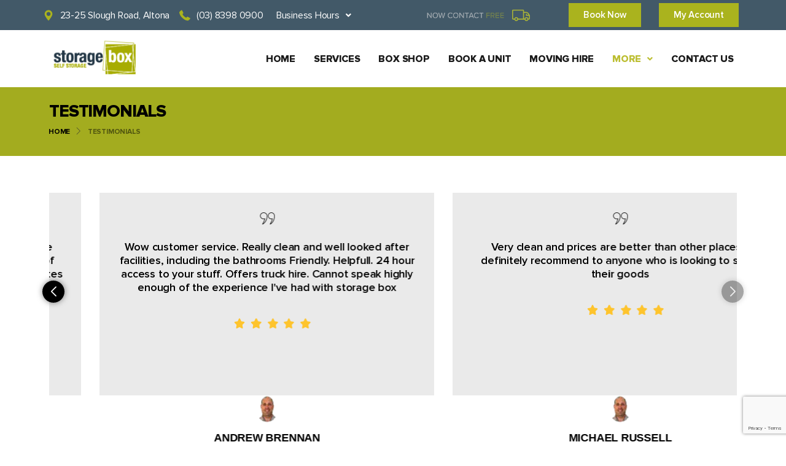

--- FILE ---
content_type: text/html; charset=UTF-8
request_url: https://www.storagebox.com.au/testimonials/
body_size: 25555
content:

<!DOCTYPE html>
<html lang="en-US">
<head>
	<meta charset="UTF-8" />
	<meta name="viewport" content="width=device-width, initial-scale=1" />
	<link rel="profile" href="http://gmpg.org/xfn/11" />
	<link rel="pingback" href="https://www.storagebox.com.au/xmlrpc.php" />
	<meta name='robots' content='index, follow, max-image-preview:large, max-snippet:-1, max-video-preview:-1' />
	<style>img:is([sizes="auto" i], [sizes^="auto," i]) { contain-intrinsic-size: 3000px 1500px }</style>
	
<!-- Google Tag Manager for WordPress by gtm4wp.com -->
<script data-cfasync="false" data-pagespeed-no-defer>
	var gtm4wp_datalayer_name = "dataLayer";
	var dataLayer = dataLayer || [];
</script>
<!-- End Google Tag Manager for WordPress by gtm4wp.com -->
	<!-- This site is optimized with the Yoast SEO plugin v24.7 - https://yoast.com/wordpress/plugins/seo/ -->
	<title>Testimonials | Storage Box Self Storage</title>
	<meta name="description" content="Check our satisfied customer&#039;s review what the say about our services and work. Call Storage Box Self Storage today on 03 8398 0900." />
	<link rel="canonical" href="https://www.storagebox.com.au/testimonials/" />
	<script type="application/ld+json" class="yoast-schema-graph">{"@context":"https://schema.org","@graph":[{"@type":"WebPage","@id":"https://www.storagebox.com.au/testimonials/","url":"https://www.storagebox.com.au/testimonials/","name":"Testimonials | Storage Box Self Storage","isPartOf":{"@id":"https://www.storagebox.com.au/#website"},"primaryImageOfPage":{"@id":"https://www.storagebox.com.au/testimonials/#primaryimage"},"image":{"@id":"https://www.storagebox.com.au/testimonials/#primaryimage"},"thumbnailUrl":"https://www.storagebox.com.au/wp-content/uploads/2020/09/testimonial-Img1.png","datePublished":"2020-09-21T05:49:13+00:00","dateModified":"2025-01-07T05:13:36+00:00","description":"Check our satisfied customer's review what the say about our services and work. Call Storage Box Self Storage today on 03 8398 0900.","breadcrumb":{"@id":"https://www.storagebox.com.au/testimonials/#breadcrumb"},"inLanguage":"en-US","potentialAction":[{"@type":"ReadAction","target":["https://www.storagebox.com.au/testimonials/"]}]},{"@type":"ImageObject","inLanguage":"en-US","@id":"https://www.storagebox.com.au/testimonials/#primaryimage","url":"https://www.storagebox.com.au/wp-content/uploads/2020/09/testimonial-Img1.png","contentUrl":"https://www.storagebox.com.au/wp-content/uploads/2020/09/testimonial-Img1.png","width":110,"height":96,"caption":"testimonial"},{"@type":"BreadcrumbList","@id":"https://www.storagebox.com.au/testimonials/#breadcrumb","itemListElement":[{"@type":"ListItem","position":1,"name":"Home","item":"https://www.storagebox.com.au/"},{"@type":"ListItem","position":2,"name":"Testimonials"}]},{"@type":"WebSite","@id":"https://www.storagebox.com.au/#website","url":"https://www.storagebox.com.au/","name":"Storage Box Self Storage","description":"","potentialAction":[{"@type":"SearchAction","target":{"@type":"EntryPoint","urlTemplate":"https://www.storagebox.com.au/?s={search_term_string}"},"query-input":{"@type":"PropertyValueSpecification","valueRequired":true,"valueName":"search_term_string"}}],"inLanguage":"en-US"}]}</script>
	<!-- / Yoast SEO plugin. -->


<link rel="alternate" type="application/rss+xml" title="Storage Box Self Storage &raquo; Feed" href="https://www.storagebox.com.au/feed/" />
<link rel="alternate" type="application/rss+xml" title="Storage Box Self Storage &raquo; Comments Feed" href="https://www.storagebox.com.au/comments/feed/" />
<script>
window._wpemojiSettings = {"baseUrl":"https:\/\/s.w.org\/images\/core\/emoji\/15.0.3\/72x72\/","ext":".png","svgUrl":"https:\/\/s.w.org\/images\/core\/emoji\/15.0.3\/svg\/","svgExt":".svg","source":{"concatemoji":"https:\/\/www.storagebox.com.au\/wp-includes\/js\/wp-emoji-release.min.js?ver=6.7.2"}};
/*! This file is auto-generated */
!function(i,n){var o,s,e;function c(e){try{var t={supportTests:e,timestamp:(new Date).valueOf()};sessionStorage.setItem(o,JSON.stringify(t))}catch(e){}}function p(e,t,n){e.clearRect(0,0,e.canvas.width,e.canvas.height),e.fillText(t,0,0);var t=new Uint32Array(e.getImageData(0,0,e.canvas.width,e.canvas.height).data),r=(e.clearRect(0,0,e.canvas.width,e.canvas.height),e.fillText(n,0,0),new Uint32Array(e.getImageData(0,0,e.canvas.width,e.canvas.height).data));return t.every(function(e,t){return e===r[t]})}function u(e,t,n){switch(t){case"flag":return n(e,"\ud83c\udff3\ufe0f\u200d\u26a7\ufe0f","\ud83c\udff3\ufe0f\u200b\u26a7\ufe0f")?!1:!n(e,"\ud83c\uddfa\ud83c\uddf3","\ud83c\uddfa\u200b\ud83c\uddf3")&&!n(e,"\ud83c\udff4\udb40\udc67\udb40\udc62\udb40\udc65\udb40\udc6e\udb40\udc67\udb40\udc7f","\ud83c\udff4\u200b\udb40\udc67\u200b\udb40\udc62\u200b\udb40\udc65\u200b\udb40\udc6e\u200b\udb40\udc67\u200b\udb40\udc7f");case"emoji":return!n(e,"\ud83d\udc26\u200d\u2b1b","\ud83d\udc26\u200b\u2b1b")}return!1}function f(e,t,n){var r="undefined"!=typeof WorkerGlobalScope&&self instanceof WorkerGlobalScope?new OffscreenCanvas(300,150):i.createElement("canvas"),a=r.getContext("2d",{willReadFrequently:!0}),o=(a.textBaseline="top",a.font="600 32px Arial",{});return e.forEach(function(e){o[e]=t(a,e,n)}),o}function t(e){var t=i.createElement("script");t.src=e,t.defer=!0,i.head.appendChild(t)}"undefined"!=typeof Promise&&(o="wpEmojiSettingsSupports",s=["flag","emoji"],n.supports={everything:!0,everythingExceptFlag:!0},e=new Promise(function(e){i.addEventListener("DOMContentLoaded",e,{once:!0})}),new Promise(function(t){var n=function(){try{var e=JSON.parse(sessionStorage.getItem(o));if("object"==typeof e&&"number"==typeof e.timestamp&&(new Date).valueOf()<e.timestamp+604800&&"object"==typeof e.supportTests)return e.supportTests}catch(e){}return null}();if(!n){if("undefined"!=typeof Worker&&"undefined"!=typeof OffscreenCanvas&&"undefined"!=typeof URL&&URL.createObjectURL&&"undefined"!=typeof Blob)try{var e="postMessage("+f.toString()+"("+[JSON.stringify(s),u.toString(),p.toString()].join(",")+"));",r=new Blob([e],{type:"text/javascript"}),a=new Worker(URL.createObjectURL(r),{name:"wpTestEmojiSupports"});return void(a.onmessage=function(e){c(n=e.data),a.terminate(),t(n)})}catch(e){}c(n=f(s,u,p))}t(n)}).then(function(e){for(var t in e)n.supports[t]=e[t],n.supports.everything=n.supports.everything&&n.supports[t],"flag"!==t&&(n.supports.everythingExceptFlag=n.supports.everythingExceptFlag&&n.supports[t]);n.supports.everythingExceptFlag=n.supports.everythingExceptFlag&&!n.supports.flag,n.DOMReady=!1,n.readyCallback=function(){n.DOMReady=!0}}).then(function(){return e}).then(function(){var e;n.supports.everything||(n.readyCallback(),(e=n.source||{}).concatemoji?t(e.concatemoji):e.wpemoji&&e.twemoji&&(t(e.twemoji),t(e.wpemoji)))}))}((window,document),window._wpemojiSettings);
</script>
<style id='cf-frontend-style-inline-css'>
@font-face {
	font-family: 'ProximaNova-Semibold';
	font-weight: 400;
	font-display: swap;
	src: url('https://www.storagebox.com.au/wp-content/uploads/2020/09/ProximaNova-Semibold.ttf') format('truetype');
}
@font-face {
	font-family: 'ProximaNova-Regular';
	font-weight: 400;
	font-display: swap;
	src: url('https://www.storagebox.com.au/wp-content/uploads/2020/09/ProximaNova-Regular.ttf') format('truetype');
}
@font-face {
	font-family: 'ProximaNova-Light';
	font-weight: 400;
	font-display: swap;
	src: url('https://www.storagebox.com.au/wp-content/uploads/2020/09/ProximaNova-Light.ttf') format('truetype');
}
@font-face {
	font-family: 'ProximaNova-Semibold';
	font-weight: 400;
	font-display: swap;
	src: url('https://www.storagebox.com.au/wp-content/uploads/2020/09/ProximaNova-Semibold.ttf') format('truetype');
}
@font-face {
	font-family: 'ProximaNova-Extrabld';
	font-weight: 400;
	font-display: swap;
	src: url('https://www.storagebox.com.au/wp-content/uploads/2020/09/ProximaNova-Extrabld.ttf') format('truetype');
}
@font-face {
	font-family: 'ProximaNova-Regular';
	font-weight: 400;
	font-display: swap;
	src: url('https://www.storagebox.com.au/wp-content/uploads/2020/09/ProximaNova-Regular.ttf') format('truetype');
}
@font-face {
	font-family: 'ProximaNova-Light';
	font-weight: 400;
	font-display: swap;
	src: url('https://www.storagebox.com.au/wp-content/uploads/2020/09/ProximaNova-Light.ttf') format('truetype');
}
@font-face {
	font-family: 'ProximaNova-Bold';
	font-weight: 400;
	font-display: swap;
	src: url('https://www.storagebox.com.au/wp-content/uploads/2020/09/ProximaNova-Bold.ttf') format('truetype');
}
@font-face {
	font-family: 'ProximaNova-Extrabld';
	font-weight: 400;
	font-display: swap;
	src: url('https://www.storagebox.com.au/wp-content/uploads/2020/09/ProximaNova-Extrabld.ttf') format('truetype');
}
@font-face {
	font-family: 'ProximaNova-Bold';
	font-weight: 400;
	font-display: swap;
	src: url('https://www.storagebox.com.au/wp-content/uploads/2020/09/ProximaNova-Bold.ttf') format('truetype');
}
</style>
<link rel='stylesheet' id='hfe-widgets-style-css' href='https://www.storagebox.com.au/wp-content/plugins/header-footer-elementor/inc/widgets-css/frontend.css?ver=1.6.41' media='all' />
<style id='wp-emoji-styles-inline-css'>

	img.wp-smiley, img.emoji {
		display: inline !important;
		border: none !important;
		box-shadow: none !important;
		height: 1em !important;
		width: 1em !important;
		margin: 0 0.07em !important;
		vertical-align: -0.1em !important;
		background: none !important;
		padding: 0 !important;
	}
</style>
<style id='classic-theme-styles-inline-css'>
/*! This file is auto-generated */
.wp-block-button__link{color:#fff;background-color:#32373c;border-radius:9999px;box-shadow:none;text-decoration:none;padding:calc(.667em + 2px) calc(1.333em + 2px);font-size:1.125em}.wp-block-file__button{background:#32373c;color:#fff;text-decoration:none}
</style>
<style id='global-styles-inline-css'>
:root{--wp--preset--aspect-ratio--square: 1;--wp--preset--aspect-ratio--4-3: 4/3;--wp--preset--aspect-ratio--3-4: 3/4;--wp--preset--aspect-ratio--3-2: 3/2;--wp--preset--aspect-ratio--2-3: 2/3;--wp--preset--aspect-ratio--16-9: 16/9;--wp--preset--aspect-ratio--9-16: 9/16;--wp--preset--color--black: #000000;--wp--preset--color--cyan-bluish-gray: #abb8c3;--wp--preset--color--white: #ffffff;--wp--preset--color--pale-pink: #f78da7;--wp--preset--color--vivid-red: #cf2e2e;--wp--preset--color--luminous-vivid-orange: #ff6900;--wp--preset--color--luminous-vivid-amber: #fcb900;--wp--preset--color--light-green-cyan: #7bdcb5;--wp--preset--color--vivid-green-cyan: #00d084;--wp--preset--color--pale-cyan-blue: #8ed1fc;--wp--preset--color--vivid-cyan-blue: #0693e3;--wp--preset--color--vivid-purple: #9b51e0;--wp--preset--color--accent: #cd2653;--wp--preset--color--primary: #000000;--wp--preset--color--secondary: #6d6d6d;--wp--preset--color--subtle-background: #dcd7ca;--wp--preset--color--background: #fff;--wp--preset--gradient--vivid-cyan-blue-to-vivid-purple: linear-gradient(135deg,rgba(6,147,227,1) 0%,rgb(155,81,224) 100%);--wp--preset--gradient--light-green-cyan-to-vivid-green-cyan: linear-gradient(135deg,rgb(122,220,180) 0%,rgb(0,208,130) 100%);--wp--preset--gradient--luminous-vivid-amber-to-luminous-vivid-orange: linear-gradient(135deg,rgba(252,185,0,1) 0%,rgba(255,105,0,1) 100%);--wp--preset--gradient--luminous-vivid-orange-to-vivid-red: linear-gradient(135deg,rgba(255,105,0,1) 0%,rgb(207,46,46) 100%);--wp--preset--gradient--very-light-gray-to-cyan-bluish-gray: linear-gradient(135deg,rgb(238,238,238) 0%,rgb(169,184,195) 100%);--wp--preset--gradient--cool-to-warm-spectrum: linear-gradient(135deg,rgb(74,234,220) 0%,rgb(151,120,209) 20%,rgb(207,42,186) 40%,rgb(238,44,130) 60%,rgb(251,105,98) 80%,rgb(254,248,76) 100%);--wp--preset--gradient--blush-light-purple: linear-gradient(135deg,rgb(255,206,236) 0%,rgb(152,150,240) 100%);--wp--preset--gradient--blush-bordeaux: linear-gradient(135deg,rgb(254,205,165) 0%,rgb(254,45,45) 50%,rgb(107,0,62) 100%);--wp--preset--gradient--luminous-dusk: linear-gradient(135deg,rgb(255,203,112) 0%,rgb(199,81,192) 50%,rgb(65,88,208) 100%);--wp--preset--gradient--pale-ocean: linear-gradient(135deg,rgb(255,245,203) 0%,rgb(182,227,212) 50%,rgb(51,167,181) 100%);--wp--preset--gradient--electric-grass: linear-gradient(135deg,rgb(202,248,128) 0%,rgb(113,206,126) 100%);--wp--preset--gradient--midnight: linear-gradient(135deg,rgb(2,3,129) 0%,rgb(40,116,252) 100%);--wp--preset--font-size--small: 18px;--wp--preset--font-size--medium: 20px;--wp--preset--font-size--large: 26.25px;--wp--preset--font-size--x-large: 42px;--wp--preset--font-size--normal: 21px;--wp--preset--font-size--larger: 32px;--wp--preset--spacing--20: 0.44rem;--wp--preset--spacing--30: 0.67rem;--wp--preset--spacing--40: 1rem;--wp--preset--spacing--50: 1.5rem;--wp--preset--spacing--60: 2.25rem;--wp--preset--spacing--70: 3.38rem;--wp--preset--spacing--80: 5.06rem;--wp--preset--shadow--natural: 6px 6px 9px rgba(0, 0, 0, 0.2);--wp--preset--shadow--deep: 12px 12px 50px rgba(0, 0, 0, 0.4);--wp--preset--shadow--sharp: 6px 6px 0px rgba(0, 0, 0, 0.2);--wp--preset--shadow--outlined: 6px 6px 0px -3px rgba(255, 255, 255, 1), 6px 6px rgba(0, 0, 0, 1);--wp--preset--shadow--crisp: 6px 6px 0px rgba(0, 0, 0, 1);}:where(.is-layout-flex){gap: 0.5em;}:where(.is-layout-grid){gap: 0.5em;}body .is-layout-flex{display: flex;}.is-layout-flex{flex-wrap: wrap;align-items: center;}.is-layout-flex > :is(*, div){margin: 0;}body .is-layout-grid{display: grid;}.is-layout-grid > :is(*, div){margin: 0;}:where(.wp-block-columns.is-layout-flex){gap: 2em;}:where(.wp-block-columns.is-layout-grid){gap: 2em;}:where(.wp-block-post-template.is-layout-flex){gap: 1.25em;}:where(.wp-block-post-template.is-layout-grid){gap: 1.25em;}.has-black-color{color: var(--wp--preset--color--black) !important;}.has-cyan-bluish-gray-color{color: var(--wp--preset--color--cyan-bluish-gray) !important;}.has-white-color{color: var(--wp--preset--color--white) !important;}.has-pale-pink-color{color: var(--wp--preset--color--pale-pink) !important;}.has-vivid-red-color{color: var(--wp--preset--color--vivid-red) !important;}.has-luminous-vivid-orange-color{color: var(--wp--preset--color--luminous-vivid-orange) !important;}.has-luminous-vivid-amber-color{color: var(--wp--preset--color--luminous-vivid-amber) !important;}.has-light-green-cyan-color{color: var(--wp--preset--color--light-green-cyan) !important;}.has-vivid-green-cyan-color{color: var(--wp--preset--color--vivid-green-cyan) !important;}.has-pale-cyan-blue-color{color: var(--wp--preset--color--pale-cyan-blue) !important;}.has-vivid-cyan-blue-color{color: var(--wp--preset--color--vivid-cyan-blue) !important;}.has-vivid-purple-color{color: var(--wp--preset--color--vivid-purple) !important;}.has-black-background-color{background-color: var(--wp--preset--color--black) !important;}.has-cyan-bluish-gray-background-color{background-color: var(--wp--preset--color--cyan-bluish-gray) !important;}.has-white-background-color{background-color: var(--wp--preset--color--white) !important;}.has-pale-pink-background-color{background-color: var(--wp--preset--color--pale-pink) !important;}.has-vivid-red-background-color{background-color: var(--wp--preset--color--vivid-red) !important;}.has-luminous-vivid-orange-background-color{background-color: var(--wp--preset--color--luminous-vivid-orange) !important;}.has-luminous-vivid-amber-background-color{background-color: var(--wp--preset--color--luminous-vivid-amber) !important;}.has-light-green-cyan-background-color{background-color: var(--wp--preset--color--light-green-cyan) !important;}.has-vivid-green-cyan-background-color{background-color: var(--wp--preset--color--vivid-green-cyan) !important;}.has-pale-cyan-blue-background-color{background-color: var(--wp--preset--color--pale-cyan-blue) !important;}.has-vivid-cyan-blue-background-color{background-color: var(--wp--preset--color--vivid-cyan-blue) !important;}.has-vivid-purple-background-color{background-color: var(--wp--preset--color--vivid-purple) !important;}.has-black-border-color{border-color: var(--wp--preset--color--black) !important;}.has-cyan-bluish-gray-border-color{border-color: var(--wp--preset--color--cyan-bluish-gray) !important;}.has-white-border-color{border-color: var(--wp--preset--color--white) !important;}.has-pale-pink-border-color{border-color: var(--wp--preset--color--pale-pink) !important;}.has-vivid-red-border-color{border-color: var(--wp--preset--color--vivid-red) !important;}.has-luminous-vivid-orange-border-color{border-color: var(--wp--preset--color--luminous-vivid-orange) !important;}.has-luminous-vivid-amber-border-color{border-color: var(--wp--preset--color--luminous-vivid-amber) !important;}.has-light-green-cyan-border-color{border-color: var(--wp--preset--color--light-green-cyan) !important;}.has-vivid-green-cyan-border-color{border-color: var(--wp--preset--color--vivid-green-cyan) !important;}.has-pale-cyan-blue-border-color{border-color: var(--wp--preset--color--pale-cyan-blue) !important;}.has-vivid-cyan-blue-border-color{border-color: var(--wp--preset--color--vivid-cyan-blue) !important;}.has-vivid-purple-border-color{border-color: var(--wp--preset--color--vivid-purple) !important;}.has-vivid-cyan-blue-to-vivid-purple-gradient-background{background: var(--wp--preset--gradient--vivid-cyan-blue-to-vivid-purple) !important;}.has-light-green-cyan-to-vivid-green-cyan-gradient-background{background: var(--wp--preset--gradient--light-green-cyan-to-vivid-green-cyan) !important;}.has-luminous-vivid-amber-to-luminous-vivid-orange-gradient-background{background: var(--wp--preset--gradient--luminous-vivid-amber-to-luminous-vivid-orange) !important;}.has-luminous-vivid-orange-to-vivid-red-gradient-background{background: var(--wp--preset--gradient--luminous-vivid-orange-to-vivid-red) !important;}.has-very-light-gray-to-cyan-bluish-gray-gradient-background{background: var(--wp--preset--gradient--very-light-gray-to-cyan-bluish-gray) !important;}.has-cool-to-warm-spectrum-gradient-background{background: var(--wp--preset--gradient--cool-to-warm-spectrum) !important;}.has-blush-light-purple-gradient-background{background: var(--wp--preset--gradient--blush-light-purple) !important;}.has-blush-bordeaux-gradient-background{background: var(--wp--preset--gradient--blush-bordeaux) !important;}.has-luminous-dusk-gradient-background{background: var(--wp--preset--gradient--luminous-dusk) !important;}.has-pale-ocean-gradient-background{background: var(--wp--preset--gradient--pale-ocean) !important;}.has-electric-grass-gradient-background{background: var(--wp--preset--gradient--electric-grass) !important;}.has-midnight-gradient-background{background: var(--wp--preset--gradient--midnight) !important;}.has-small-font-size{font-size: var(--wp--preset--font-size--small) !important;}.has-medium-font-size{font-size: var(--wp--preset--font-size--medium) !important;}.has-large-font-size{font-size: var(--wp--preset--font-size--large) !important;}.has-x-large-font-size{font-size: var(--wp--preset--font-size--x-large) !important;}
:where(.wp-block-post-template.is-layout-flex){gap: 1.25em;}:where(.wp-block-post-template.is-layout-grid){gap: 1.25em;}
:where(.wp-block-columns.is-layout-flex){gap: 2em;}:where(.wp-block-columns.is-layout-grid){gap: 2em;}
:root :where(.wp-block-pullquote){font-size: 1.5em;line-height: 1.6;}
</style>
<link rel='stylesheet' id='contact-form-7-css' href='https://www.storagebox.com.au/wp-content/plugins/contact-form-7/includes/css/styles.css?ver=5.9.8' media='all' />
<link rel='stylesheet' id='spam-protect-for-contact-form7-css' href='https://www.storagebox.com.au/wp-content/plugins/wp-contact-form-7-spam-blocker/frontend/css/spam-protect-for-contact-form7.css?ver=1.0.0' media='all' />
<link rel='stylesheet' id='wpcf7-redirect-script-frontend-css' href='https://www.storagebox.com.au/wp-content/plugins/wpcf7-redirect/build/css/wpcf7-redirect-frontend.min.css?ver=1.1' media='all' />
<link rel='stylesheet' id='hfe-style-css' href='https://www.storagebox.com.au/wp-content/plugins/header-footer-elementor/assets/css/header-footer-elementor.css?ver=1.6.41' media='all' />
<link rel='stylesheet' id='elementor-icons-css' href='https://www.storagebox.com.au/wp-content/plugins/elementor/assets/lib/eicons/css/elementor-icons.min.css?ver=5.30.0' media='all' />
<link rel='stylesheet' id='elementor-frontend-css' href='https://www.storagebox.com.au/wp-content/plugins/elementor/assets/css/frontend.min.css?ver=3.23.4' media='all' />
<link rel='stylesheet' id='swiper-css' href='https://www.storagebox.com.au/wp-content/plugins/elementor/assets/lib/swiper/v8/css/swiper.min.css?ver=8.4.5' media='all' />
<link rel='stylesheet' id='elementor-post-7-css' href='https://www.storagebox.com.au/wp-content/uploads/elementor/css/post-7.css?ver=1725945061' media='all' />
<link rel='stylesheet' id='elementor-global-css' href='https://www.storagebox.com.au/wp-content/uploads/elementor/css/global.css?ver=1725945066' media='all' />
<link rel='stylesheet' id='elementor-post-869-css' href='https://www.storagebox.com.au/wp-content/uploads/elementor/css/post-869.css?ver=1725957822' media='all' />
<link rel='stylesheet' id='elementor-post-83-css' href='https://www.storagebox.com.au/wp-content/uploads/elementor/css/post-83.css?ver=1742879963' media='all' />
<link rel='stylesheet' id='elementor-post-13-css' href='https://www.storagebox.com.au/wp-content/uploads/elementor/css/post-13.css?ver=1742880099' media='all' />
<link rel='stylesheet' id='twentytwenty-style-css' href='https://www.storagebox.com.au/wp-content/themes/twentytwenty/style.css?ver=2.7' media='all' />
<style id='twentytwenty-style-inline-css'>
.color-accent,.color-accent-hover:hover,.color-accent-hover:focus,:root .has-accent-color,.has-drop-cap:not(:focus):first-letter,.wp-block-button.is-style-outline,a { color: #cd2653; }blockquote,.border-color-accent,.border-color-accent-hover:hover,.border-color-accent-hover:focus { border-color: #cd2653; }button,.button,.faux-button,.wp-block-button__link,.wp-block-file .wp-block-file__button,input[type="button"],input[type="reset"],input[type="submit"],.bg-accent,.bg-accent-hover:hover,.bg-accent-hover:focus,:root .has-accent-background-color,.comment-reply-link { background-color: #cd2653; }.fill-children-accent,.fill-children-accent * { fill: #cd2653; }body,.entry-title a,:root .has-primary-color { color: #000000; }:root .has-primary-background-color { background-color: #000000; }cite,figcaption,.wp-caption-text,.post-meta,.entry-content .wp-block-archives li,.entry-content .wp-block-categories li,.entry-content .wp-block-latest-posts li,.wp-block-latest-comments__comment-date,.wp-block-latest-posts__post-date,.wp-block-embed figcaption,.wp-block-image figcaption,.wp-block-pullquote cite,.comment-metadata,.comment-respond .comment-notes,.comment-respond .logged-in-as,.pagination .dots,.entry-content hr:not(.has-background),hr.styled-separator,:root .has-secondary-color { color: #6d6d6d; }:root .has-secondary-background-color { background-color: #6d6d6d; }pre,fieldset,input,textarea,table,table *,hr { border-color: #dcd7ca; }caption,code,code,kbd,samp,.wp-block-table.is-style-stripes tbody tr:nth-child(odd),:root .has-subtle-background-background-color { background-color: #dcd7ca; }.wp-block-table.is-style-stripes { border-bottom-color: #dcd7ca; }.wp-block-latest-posts.is-grid li { border-top-color: #dcd7ca; }:root .has-subtle-background-color { color: #dcd7ca; }body:not(.overlay-header) .primary-menu > li > a,body:not(.overlay-header) .primary-menu > li > .icon,.modal-menu a,.footer-menu a, .footer-widgets a:where(:not(.wp-block-button__link)),#site-footer .wp-block-button.is-style-outline,.wp-block-pullquote:before,.singular:not(.overlay-header) .entry-header a,.archive-header a,.header-footer-group .color-accent,.header-footer-group .color-accent-hover:hover { color: #cd2653; }.social-icons a,#site-footer button:not(.toggle),#site-footer .button,#site-footer .faux-button,#site-footer .wp-block-button__link,#site-footer .wp-block-file__button,#site-footer input[type="button"],#site-footer input[type="reset"],#site-footer input[type="submit"] { background-color: #cd2653; }.header-footer-group,body:not(.overlay-header) #site-header .toggle,.menu-modal .toggle { color: #000000; }body:not(.overlay-header) .primary-menu ul { background-color: #000000; }body:not(.overlay-header) .primary-menu > li > ul:after { border-bottom-color: #000000; }body:not(.overlay-header) .primary-menu ul ul:after { border-left-color: #000000; }.site-description,body:not(.overlay-header) .toggle-inner .toggle-text,.widget .post-date,.widget .rss-date,.widget_archive li,.widget_categories li,.widget cite,.widget_pages li,.widget_meta li,.widget_nav_menu li,.powered-by-wordpress,.footer-credits .privacy-policy,.to-the-top,.singular .entry-header .post-meta,.singular:not(.overlay-header) .entry-header .post-meta a { color: #6d6d6d; }.header-footer-group pre,.header-footer-group fieldset,.header-footer-group input,.header-footer-group textarea,.header-footer-group table,.header-footer-group table *,.footer-nav-widgets-wrapper,#site-footer,.menu-modal nav *,.footer-widgets-outer-wrapper,.footer-top { border-color: #dcd7ca; }.header-footer-group table caption,body:not(.overlay-header) .header-inner .toggle-wrapper::before { background-color: #dcd7ca; }
</style>
<link rel='stylesheet' id='twentytwenty-fonts-css' href='https://www.storagebox.com.au/wp-content/themes/twentytwenty/assets/css/font-inter.css?ver=2.7' media='all' />
<link rel='stylesheet' id='bootstrap-styles-css' href='https://www.storagebox.com.au/wp-content/themes/twentytwenty/assets/css/bootstrap.css?ver=3.0.0' media='all' />
<link rel='stylesheet' id='twentytwenty-print-style-css' href='https://www.storagebox.com.au/wp-content/themes/twentytwenty/print.css?ver=2.7' media='print' />
<link rel='stylesheet' id='twentytwenty-Custom-style-css' href='https://www.storagebox.com.au/wp-content/themes/twentytwenty/Custom.css?ver=04.08.2025' media='all' />
<link rel='stylesheet' id='elementor-icons-ekiticons-css' href='https://www.storagebox.com.au/wp-content/plugins/elementskit-lite/modules/elementskit-icon-pack/assets/css/ekiticons.css?ver=3.2.7' media='all' />
<link rel='stylesheet' id='dashicons-css' href='https://www.storagebox.com.au/wp-includes/css/dashicons.min.css?ver=6.7.2' media='all' />
<link rel='stylesheet' id='ekit-widget-styles-css' href='https://www.storagebox.com.au/wp-content/plugins/elementskit-lite/widgets/init/assets/css/widget-styles.css?ver=3.2.7' media='all' />
<link rel='stylesheet' id='ekit-responsive-css' href='https://www.storagebox.com.au/wp-content/plugins/elementskit-lite/widgets/init/assets/css/responsive.css?ver=3.2.7' media='all' />
<link rel='stylesheet' id='eael-general-css' href='https://www.storagebox.com.au/wp-content/plugins/essential-addons-for-elementor-lite/assets/front-end/css/view/general.min.css?ver=6.0.4' media='all' />
<link rel='stylesheet' id='google-fonts-1-css' href='https://fonts.googleapis.com/css?family=Roboto%3A100%2C100italic%2C200%2C200italic%2C300%2C300italic%2C400%2C400italic%2C500%2C500italic%2C600%2C600italic%2C700%2C700italic%2C800%2C800italic%2C900%2C900italic%7CRoboto+Slab%3A100%2C100italic%2C200%2C200italic%2C300%2C300italic%2C400%2C400italic%2C500%2C500italic%2C600%2C600italic%2C700%2C700italic%2C800%2C800italic%2C900%2C900italic&#038;display=auto&#038;ver=6.7.2' media='all' />
<link rel='stylesheet' id='elementor-icons-shared-0-css' href='https://www.storagebox.com.au/wp-content/plugins/elementor/assets/lib/font-awesome/css/fontawesome.min.css?ver=5.15.3' media='all' />
<link rel='stylesheet' id='elementor-icons-fa-solid-css' href='https://www.storagebox.com.au/wp-content/plugins/elementor/assets/lib/font-awesome/css/solid.min.css?ver=5.15.3' media='all' />
<link rel='stylesheet' id='elementor-icons-fa-regular-css' href='https://www.storagebox.com.au/wp-content/plugins/elementor/assets/lib/font-awesome/css/regular.min.css?ver=5.15.3' media='all' />
<link rel="preconnect" href="https://fonts.gstatic.com/" crossorigin><!--n2css--><script src="https://www.storagebox.com.au/wp-includes/js/jquery/jquery.min.js?ver=3.7.1" id="jquery-core-js"></script>
<script src="https://www.storagebox.com.au/wp-includes/js/jquery/jquery-migrate.min.js?ver=3.4.1" id="jquery-migrate-js"></script>
<script src="https://www.storagebox.com.au/wp-content/plugins/wp-contact-form-7-spam-blocker/frontend/js/spam-protect-for-contact-form7.js?ver=1.0.0" id="spam-protect-for-contact-form7-js"></script>
<script src="https://www.storagebox.com.au/wp-content/themes/twentytwenty/assets/js/bootstrap.js?ver=3.3.1" id="bootstrap-js" async data-wp-strategy="async"></script>
<script src="https://www.storagebox.com.au/wp-content/themes/twentytwenty/assets/js/index.js?ver=2.7" id="twentytwenty-js-js" async data-wp-strategy="async"></script>
<link rel="https://api.w.org/" href="https://www.storagebox.com.au/wp-json/" /><link rel="alternate" title="JSON" type="application/json" href="https://www.storagebox.com.au/wp-json/wp/v2/pages/869" /><link rel="EditURI" type="application/rsd+xml" title="RSD" href="https://www.storagebox.com.au/xmlrpc.php?rsd" />
<meta name="generator" content="WordPress 6.7.2" />
<link rel='shortlink' href='https://www.storagebox.com.au/?p=869' />
<!-- start Simple Custom CSS and JS -->
<style>
html.pum-open.pum-open-overlay, html.pum-open.pum-open-overlay.pum-open-fixed .pum-overlay {
    overflow: auto !important;
}

html.pum-open.pum-open-overlay.pum-open-scrollable body>[aria-hidden] {
    padding-right: 0 !important;
}

.page-id-830 .ekit-wid-con .ekit_accordion_icon_group {
    position: absolute;
    right: unset;
    margin-right: 30px;
    left: 170px;
	color:#7A7A7A !important;
}

.page-id-3386 #page header{
	display:none !important;
}

.page-id-3386 #page footer{
	display:none !important;
}

.page-id-3386 .grecaptcha-badge{
	display:none !important;
}

.page-id-3386 #pum-1804{
	display:none !important;
}


.page .elementor-869 .ekit-wid-con .elementskit-testimonial-slider .swiper-button-next::after, 
.page .elementor-869 .ekit-wid-con .elementskit-testimonial-slider .swiper-button-prev::after{
	font-size: 16px !important;
	font-weight: bold !important;
}


#servicesidemenu nav select{
	color: #1A1A1A; !important;
	height: 39px !important;
	margin-bottom: 20px !important;
}

.page .elementor-404 .elementor-accordion-title:focus-visible,
.page .elementor-404 .elementor-accordion-title:focus{
	outline:none !important;
	border: none !important;
}

.page .elementor-404 .elementor-element.elementor-element-7929579 .elementor-accordion-item .elementor-tab-title.elementor-active {
  text-decoration: underline !important;
}

.page-id-299 #popmake-1844, .page-id-299 #popmake-4331{
	padding: 0 !important;
}

.page-id-299 #popmake-1844 .wpcf7-submit, .page-id-299 #popmake-4331 .wpcf7-submit{
	width: 100% !important;
	background-color: #B0BA1C !important;
	color: #FFFFFF !important;
}

/* New styles added for home pape popup */

#pum-1804 {
	/*display: block !important;*/
	overflow: auto;
}
#pum-1804 #popmake-1804 {
	margin-left: auto;
    width: 60%;
    top: 50%;
    left: 50%;
    transform: translate(-50%, -50%);
	background-color: #fff;
	border-radius: 10px;
	padding: 0px;
	margin-bottom: 0px;
	border: 0;
}
#pum-1804 #popmake-1804 .popmake-content .popup-storagebox .left-section .logo a img{
	margin: 0 auto;
	margin-bottom:20px;
}
#pum-1804 #popmake-1804 .popmake-content .popup-storagebox .left-section .popupheadings .book-online{		
	padding: 10px 0 !important;	
	margin-bottom: 0 !important;	
}
#pum-1804 #popmake-1804 .popmake-content .popup-storagebox .left-section .popupheadings .advantage {
	color:#7A7A7A;
	font-family: "ProximaNova-semibold";
	padding-bottom: 10px !important;	
} 
#pum-1804 #popmake-1804 .popmake-content .popup-storagebox .left-section  .popup-buttons {
	text-align:center;
}
#pum-1804 #popmake-1804 .popmake-content .popup-storagebox .left-section  .popup-buttons .btn-popup {
	background-color: #ffffff;
    color: #4b5c66;
	border : 1px solid #AAB31E !important;
	border-radius: 5px;
	width: 275px;
} 

@media (min-width: 992px) {	
	#pum-1804 #popmake-1804 .popmake-content .popup-storagebox{
		padding: 0;
	}
	#pum-1804 #popmake-1804 .popmake-content .popup-storagebox .popup-container p{
		margin: 0 !important;
	}
	#pum-1804 #popmake-1804 .popmake-content .popup-storagebox .popup-container .popup-row{
		display: flex;
	}
	#pum-1804 #popmake-1804 .popmake-content .popup-storagebox .left-section {
	  align-self: center;
	}
	#pum-1804 #popmake-1804 .popmake-content .popup-storagebox .right-section{
		padding: 0;
	}
	#pum-1804 #popmake-1804 .popmake-content .popup-storagebox .right-section .image img{
		margin: 0;
		border-top-right-radius: 10px !important;
    	border-bottom-right-radius: 10px !important;
	}
}

@media (max-width: 991px) {	
	#pum-1804 #popmake-1804 .popmake-content .popup-storagebox .left-section .logo a img{
		margin-bottom:0px;
	}
	#pum-1804 #popmake-1804 .popmake-content .popup-storagebox .left-section .popupheadings .book-online{
		font-size: 18px !important;
		padding: 5px 0 !important;
		line-height: 20px !important;		
	}
	#pum-1804 #popmake-1804 .popmake-content .popup-storagebox .left-section .popupheadings .advantage {
		font-size: 14px !important;
		line-height: 16px !important;		
	}
	#pum-1804 #popmake-1804 .popmake-content .popup-storagebox .left-section  .popup-buttons .btn-popup {
		width: 225px !important;
		font-size: 16px !important;
		margin: 5px 0 !important;
	}
	#pum-1804 #popmake-1804 .popmake-content .popup-storagebox .right-section .image img{
		width: 100% !important;
		height: 225px !important;
		object-fit: cover !important;
		margin-top: 20px !important;
		margin-bottom: 10px !important;
	}
}

@media only screen and (min-width:992px) and (max-width:1399px) {
	#pum-1804 #popmake-1804 {
		width: 80% !important;
	}
}

@media only screen and (min-width:768px) and (max-width:991px) and (orientation: portrait) {
	#pum-1804 #popmake-1804 {
		width: 75% !important;
		transform: translate(-50%, -50%) !important;
	}
}

@media only screen and (min-width:375px) and (max-width:991px) and (orientation: landscape) {
	#pum-1804 #popmake-1804 {
		width: 75% !important;
		transform: translate(-50%, 5%) !important;
	}
}

@media only screen and (max-width:575px) and (orientation: portrait) {
	#pum-1804 #popmake-1804 {
		width: 90% !important;
	}
}

html header .elementor-83 .elementor-top-section .elementor-container .Header-Menu #sb-header-mainmenu .hfe-nav-menu .hfe-nav-menu__layout-horizontal .hfe-nav-menu #menu-item-453{
    display: none !important;
}
.footer-nav-widgets-wrapper.header-footer-group, .error404 #site-content .search-form {
	 display: none !important;
}</style>
<!-- end Simple Custom CSS and JS -->
<!-- start Simple Custom CSS and JS -->
<script>
/* Default comment here */ 

</script>
<!-- end Simple Custom CSS and JS -->
<!-- Google Tag Manager -->
    <noscript>
        <iframe src="//www.googletagmanager.com/ns.html?id=GTM-PM3R7G" height="0" width="0" style="display: none; visibility: hidden"></iframe>
    </noscript>
    <script>
        (function (w, d, s, l, i) {
            w[l] = w[l] || []; w[l].push({
                'gtm.start':
                new Date().getTime(), event: 'gtm.js'
            }); var f = d.getElementsByTagName(s)[0],
            j = d.createElement(s), dl = l != 'dataLayer' ? '&l=' + l : ''; j.async = true; j.src =
            '//www.googletagmanager.com/gtm.js?id=' + i + dl; f.parentNode.insertBefore(j, f);
        })(window, document, 'script', 'dataLayer', 'GTM-PM3R7G');</script>
    <!-- End Google Tag Manager -->
<!-- Google Tag Manager for WordPress by gtm4wp.com -->
<!-- GTM Container placement set to manual -->
<script data-cfasync="false" data-pagespeed-no-defer type="text/javascript">
	var dataLayer_content = {"pagePostType":"page","pagePostType2":"single-page","pagePostAuthor":"administrator"};
	dataLayer.push( dataLayer_content );
</script>
<script data-cfasync="false">
(function(w,d,s,l,i){w[l]=w[l]||[];w[l].push({'gtm.start':
new Date().getTime(),event:'gtm.js'});var f=d.getElementsByTagName(s)[0],
j=d.createElement(s),dl=l!='dataLayer'?'&l='+l:'';j.async=true;j.src=
'//www.googletagmanager.com/gtm.js?id='+i+dl;f.parentNode.insertBefore(j,f);
})(window,document,'script','dataLayer','GTM-5WB4Z39');
</script>
<!-- End Google Tag Manager for WordPress by gtm4wp.com -->	<script>document.documentElement.className = document.documentElement.className.replace( 'no-js', 'js' );</script>
	<meta name="generator" content="Elementor 3.23.4; features: additional_custom_breakpoints, e_lazyload; settings: css_print_method-external, google_font-enabled, font_display-auto">
			<style>
				.e-con.e-parent:nth-of-type(n+4):not(.e-lazyloaded):not(.e-no-lazyload),
				.e-con.e-parent:nth-of-type(n+4):not(.e-lazyloaded):not(.e-no-lazyload) * {
					background-image: none !important;
				}
				@media screen and (max-height: 1024px) {
					.e-con.e-parent:nth-of-type(n+3):not(.e-lazyloaded):not(.e-no-lazyload),
					.e-con.e-parent:nth-of-type(n+3):not(.e-lazyloaded):not(.e-no-lazyload) * {
						background-image: none !important;
					}
				}
				@media screen and (max-height: 640px) {
					.e-con.e-parent:nth-of-type(n+2):not(.e-lazyloaded):not(.e-no-lazyload),
					.e-con.e-parent:nth-of-type(n+2):not(.e-lazyloaded):not(.e-no-lazyload) * {
						background-image: none !important;
					}
				}
			</style>
			<style id="custom-background-css">
body.custom-background { background-color: #fff; }
</style>
	<link rel="icon" href="https://www.storagebox.com.au/wp-content/uploads/2020/09/favicon.png" sizes="32x32" />
<link rel="icon" href="https://www.storagebox.com.au/wp-content/uploads/2020/09/favicon.png" sizes="192x192" />
<link rel="apple-touch-icon" href="https://www.storagebox.com.au/wp-content/uploads/2020/09/favicon.png" />
<meta name="msapplication-TileImage" content="https://www.storagebox.com.au/wp-content/uploads/2020/09/favicon.png" />
</head>

<body class="page-template page-template-elementor_header_footer page page-id-869 custom-background wp-embed-responsive ehf-header ehf-footer ehf-template-twentytwenty ehf-stylesheet-twentytwenty singular enable-search-modal missing-post-thumbnail has-no-pagination not-showing-comments show-avatars elementor_header_footer footer-top-visible elementor-default elementor-template-full-width elementor-kit-7 elementor-page elementor-page-869">
<a class="skip-link screen-reader-text" href="#site-content">Skip to the content</a>
<!-- GTM Container placement set to manual -->
<!-- Google Tag Manager (noscript) -->
				<noscript><iframe src="https://www.googletagmanager.com/ns.html?id=GTM-5WB4Z39" height="0" width="0" style="display:none;visibility:hidden" aria-hidden="true"></iframe></noscript>
<!-- End Google Tag Manager (noscript) --><div id="page" class="hfeed site">

		<header id="masthead" itemscope="itemscope" itemtype="https://schema.org/WPHeader">
			<p class="main-title bhf-hidden" itemprop="headline"><a href="https://www.storagebox.com.au" title="Storage Box Self Storage" rel="home">Storage Box Self Storage</a></p>
					<div data-elementor-type="wp-post" data-elementor-id="83" class="elementor elementor-83">
						<section class="elementor-section elementor-top-section elementor-element elementor-element-0283336 elementor-section-boxed elementor-section-height-default elementor-section-height-default" data-id="0283336" data-element_type="section" data-settings="{&quot;background_background&quot;:&quot;classic&quot;}">
						<div class="elementor-container elementor-column-gap-default">
					<div class="elementor-column elementor-col-25 elementor-top-column elementor-element elementor-element-0110a9d elementor-hidden-tablet elementor-hidden-phone" data-id="0110a9d" data-element_type="column">
			<div class="elementor-widget-wrap elementor-element-populated">
						<div class="elementor-element elementor-element-a8c9d62 elementor-icon-list--layout-inline elementor-hidden-phone elementor-list-item-link-full_width elementor-widget elementor-widget-icon-list" data-id="a8c9d62" data-element_type="widget" data-widget_type="icon-list.default">
				<div class="elementor-widget-container">
					<ul class="elementor-icon-list-items elementor-inline-items">
							<li class="elementor-icon-list-item elementor-inline-item">
											<span class="elementor-icon-list-icon">
							<svg xmlns="http://www.w3.org/2000/svg" xmlns:xlink="http://www.w3.org/1999/xlink" id="Layer_1" x="0px" y="0px" viewBox="0 0 20 20" style="enable-background:new 0 0 20 20;" xml:space="preserve"><style type="text/css">	.st0{fill:#AAB31E;}</style><path class="st0" d="M10,11.1c-2,0-3.6-1.6-3.6-3.6c0-2,1.6-3.6,3.6-3.6c2,0,3.6,1.6,3.6,3.6C13.6,9.5,12,11.1,10,11.1 M10,0.5  c-3.9,0-7,3.1-7,7c0,1,0.2,2,0.6,2.9c1.8,3.8,5.1,7.9,6.1,9c0.1,0.1,0.2,0.1,0.3,0.1c0.1,0,0.2,0,0.3-0.1c1-1.1,4.3-5.2,6.1-9  C16.8,9.5,17,8.5,17,7.5C17,3.6,13.9,0.5,10,0.5"></path></svg>						</span>
										<span class="elementor-icon-list-text">23-25 Slough Road, Altona</span>
									</li>
								<li class="elementor-icon-list-item elementor-inline-item">
											<a href="tel:(03)%208398%200900">

												<span class="elementor-icon-list-icon">
							<svg xmlns="http://www.w3.org/2000/svg" xmlns:xlink="http://www.w3.org/1999/xlink" id="Layer_1" x="0px" y="0px" viewBox="0 0 20 20" style="enable-background:new 0 0 20 20;" xml:space="preserve"><style type="text/css">	.st0{fill:#AAB31E;}</style><path class="st0" d="M19.9,15.5c0,0.3-0.1,0.6-0.3,0.8L16.8,19c-0.1,0.1-0.3,0.2-0.5,0.3c-0.2,0.1-0.4,0.2-0.6,0.2c0,0-0.1,0-0.1,0  c-0.1,0-0.2,0-0.3,0c-0.3,0-0.7,0-1.3-0.1c-0.6-0.1-1.3-0.3-2.2-0.6c-0.9-0.3-1.8-0.9-2.9-1.5c-1.1-0.7-2.2-1.6-3.5-2.8  c-1-0.9-1.8-1.8-2.4-2.7c-0.6-0.8-1.2-1.6-1.5-2.3C1.1,8.6,0.8,8,0.6,7.4C0.4,6.8,0.3,6.3,0.2,5.9c-0.1-0.4-0.1-0.8-0.1-1  c0-0.2,0-0.4,0-0.4c0-0.2,0.1-0.4,0.2-0.6c0.1-0.2,0.2-0.4,0.4-0.5l2.8-2.7c0.2-0.2,0.4-0.3,0.7-0.3c0.2,0,0.3,0.1,0.5,0.2  C4.8,0.8,4.9,0.9,5,1l2.2,4.1c0.1,0.2,0.2,0.4,0.1,0.7C7.3,6.1,7.1,6.3,7,6.5l-1,1c0,0-0.1,0.1-0.1,0.1c0,0.1,0,0.1,0,0.2  C5.9,8,6,8.3,6.2,8.7C6.4,9,6.6,9.4,7,9.9c0.3,0.5,0.8,1,1.5,1.6c0.6,0.6,1.2,1.1,1.7,1.4c0.5,0.3,0.9,0.6,1.2,0.8  c0.3,0.2,0.6,0.3,0.8,0.3l0.3,0.1c0,0,0.1,0,0.1,0c0.1,0,0.1,0,0.1-0.1l1.2-1.2c0.3-0.2,0.5-0.3,0.9-0.3c0.2,0,0.4,0,0.6,0.1h0  l4,2.3C19.6,15,19.8,15.2,19.9,15.5"></path></svg>						</span>
										<span class="elementor-icon-list-text">(03) 8398 0900</span>
											</a>
									</li>
						</ul>
				</div>
				</div>
					</div>
		</div>
				<div class="elementor-column elementor-col-25 elementor-top-column elementor-element elementor-element-76574df elementor-hidden-tablet elementor-hidden-phone Business-Hours" data-id="76574df" data-element_type="column">
			<div class="elementor-widget-wrap elementor-element-populated">
						<div class="elementor-element elementor-element-a2f0876 hfe-nav-menu__align-left hfe-submenu-icon-arrow hfe-submenu-animation-none hfe-link-redirect-child hfe-nav-menu__breakpoint-tablet elementor-widget elementor-widget-navigation-menu" data-id="a2f0876" data-element_type="widget" id="desktop-business-hours" data-settings="{&quot;width_dropdown_item&quot;:{&quot;unit&quot;:&quot;px&quot;,&quot;size&quot;:250,&quot;sizes&quot;:[]},&quot;padding_horizontal_menu_item&quot;:{&quot;unit&quot;:&quot;px&quot;,&quot;size&quot;:15,&quot;sizes&quot;:[]},&quot;padding_horizontal_menu_item_tablet&quot;:{&quot;unit&quot;:&quot;px&quot;,&quot;size&quot;:&quot;&quot;,&quot;sizes&quot;:[]},&quot;padding_horizontal_menu_item_mobile&quot;:{&quot;unit&quot;:&quot;px&quot;,&quot;size&quot;:&quot;&quot;,&quot;sizes&quot;:[]},&quot;padding_vertical_menu_item&quot;:{&quot;unit&quot;:&quot;px&quot;,&quot;size&quot;:15,&quot;sizes&quot;:[]},&quot;padding_vertical_menu_item_tablet&quot;:{&quot;unit&quot;:&quot;px&quot;,&quot;size&quot;:&quot;&quot;,&quot;sizes&quot;:[]},&quot;padding_vertical_menu_item_mobile&quot;:{&quot;unit&quot;:&quot;px&quot;,&quot;size&quot;:&quot;&quot;,&quot;sizes&quot;:[]},&quot;menu_space_between&quot;:{&quot;unit&quot;:&quot;px&quot;,&quot;size&quot;:&quot;&quot;,&quot;sizes&quot;:[]},&quot;menu_space_between_tablet&quot;:{&quot;unit&quot;:&quot;px&quot;,&quot;size&quot;:&quot;&quot;,&quot;sizes&quot;:[]},&quot;menu_space_between_mobile&quot;:{&quot;unit&quot;:&quot;px&quot;,&quot;size&quot;:&quot;&quot;,&quot;sizes&quot;:[]},&quot;menu_row_space&quot;:{&quot;unit&quot;:&quot;px&quot;,&quot;size&quot;:&quot;&quot;,&quot;sizes&quot;:[]},&quot;menu_row_space_tablet&quot;:{&quot;unit&quot;:&quot;px&quot;,&quot;size&quot;:&quot;&quot;,&quot;sizes&quot;:[]},&quot;menu_row_space_mobile&quot;:{&quot;unit&quot;:&quot;px&quot;,&quot;size&quot;:&quot;&quot;,&quot;sizes&quot;:[]},&quot;dropdown_border_radius&quot;:{&quot;unit&quot;:&quot;px&quot;,&quot;top&quot;:&quot;&quot;,&quot;right&quot;:&quot;&quot;,&quot;bottom&quot;:&quot;&quot;,&quot;left&quot;:&quot;&quot;,&quot;isLinked&quot;:true},&quot;dropdown_border_radius_tablet&quot;:{&quot;unit&quot;:&quot;px&quot;,&quot;top&quot;:&quot;&quot;,&quot;right&quot;:&quot;&quot;,&quot;bottom&quot;:&quot;&quot;,&quot;left&quot;:&quot;&quot;,&quot;isLinked&quot;:true},&quot;dropdown_border_radius_mobile&quot;:{&quot;unit&quot;:&quot;px&quot;,&quot;top&quot;:&quot;&quot;,&quot;right&quot;:&quot;&quot;,&quot;bottom&quot;:&quot;&quot;,&quot;left&quot;:&quot;&quot;,&quot;isLinked&quot;:true},&quot;width_dropdown_item_tablet&quot;:{&quot;unit&quot;:&quot;px&quot;,&quot;size&quot;:&quot;&quot;,&quot;sizes&quot;:[]},&quot;width_dropdown_item_mobile&quot;:{&quot;unit&quot;:&quot;px&quot;,&quot;size&quot;:&quot;&quot;,&quot;sizes&quot;:[]},&quot;padding_horizontal_dropdown_item&quot;:{&quot;unit&quot;:&quot;px&quot;,&quot;size&quot;:&quot;&quot;,&quot;sizes&quot;:[]},&quot;padding_horizontal_dropdown_item_tablet&quot;:{&quot;unit&quot;:&quot;px&quot;,&quot;size&quot;:&quot;&quot;,&quot;sizes&quot;:[]},&quot;padding_horizontal_dropdown_item_mobile&quot;:{&quot;unit&quot;:&quot;px&quot;,&quot;size&quot;:&quot;&quot;,&quot;sizes&quot;:[]},&quot;padding_vertical_dropdown_item&quot;:{&quot;unit&quot;:&quot;px&quot;,&quot;size&quot;:15,&quot;sizes&quot;:[]},&quot;padding_vertical_dropdown_item_tablet&quot;:{&quot;unit&quot;:&quot;px&quot;,&quot;size&quot;:&quot;&quot;,&quot;sizes&quot;:[]},&quot;padding_vertical_dropdown_item_mobile&quot;:{&quot;unit&quot;:&quot;px&quot;,&quot;size&quot;:&quot;&quot;,&quot;sizes&quot;:[]},&quot;distance_from_menu&quot;:{&quot;unit&quot;:&quot;px&quot;,&quot;size&quot;:&quot;&quot;,&quot;sizes&quot;:[]},&quot;distance_from_menu_tablet&quot;:{&quot;unit&quot;:&quot;px&quot;,&quot;size&quot;:&quot;&quot;,&quot;sizes&quot;:[]},&quot;distance_from_menu_mobile&quot;:{&quot;unit&quot;:&quot;px&quot;,&quot;size&quot;:&quot;&quot;,&quot;sizes&quot;:[]},&quot;toggle_size&quot;:{&quot;unit&quot;:&quot;px&quot;,&quot;size&quot;:&quot;&quot;,&quot;sizes&quot;:[]},&quot;toggle_size_tablet&quot;:{&quot;unit&quot;:&quot;px&quot;,&quot;size&quot;:&quot;&quot;,&quot;sizes&quot;:[]},&quot;toggle_size_mobile&quot;:{&quot;unit&quot;:&quot;px&quot;,&quot;size&quot;:&quot;&quot;,&quot;sizes&quot;:[]},&quot;toggle_border_width&quot;:{&quot;unit&quot;:&quot;px&quot;,&quot;size&quot;:&quot;&quot;,&quot;sizes&quot;:[]},&quot;toggle_border_width_tablet&quot;:{&quot;unit&quot;:&quot;px&quot;,&quot;size&quot;:&quot;&quot;,&quot;sizes&quot;:[]},&quot;toggle_border_width_mobile&quot;:{&quot;unit&quot;:&quot;px&quot;,&quot;size&quot;:&quot;&quot;,&quot;sizes&quot;:[]},&quot;toggle_border_radius&quot;:{&quot;unit&quot;:&quot;px&quot;,&quot;size&quot;:&quot;&quot;,&quot;sizes&quot;:[]},&quot;toggle_border_radius_tablet&quot;:{&quot;unit&quot;:&quot;px&quot;,&quot;size&quot;:&quot;&quot;,&quot;sizes&quot;:[]},&quot;toggle_border_radius_mobile&quot;:{&quot;unit&quot;:&quot;px&quot;,&quot;size&quot;:&quot;&quot;,&quot;sizes&quot;:[]}}" data-widget_type="navigation-menu.default">
				<div class="elementor-widget-container">
						<div class="hfe-nav-menu hfe-layout-horizontal hfe-nav-menu-layout horizontal hfe-pointer__none" data-layout="horizontal">
				<div role="button" class="hfe-nav-menu__toggle elementor-clickable">
					<span class="screen-reader-text">Menu</span>
					<div class="hfe-nav-menu-icon">
						<i aria-hidden="true"  class="fas fa-align-justify"></i>					</div>
				</div>
				<nav class="hfe-nav-menu__layout-horizontal hfe-nav-menu__submenu-arrow" data-toggle-icon="&lt;i aria-hidden=&quot;true&quot; tabindex=&quot;0&quot; class=&quot;fas fa-align-justify&quot;&gt;&lt;/i&gt;" data-close-icon="&lt;i aria-hidden=&quot;true&quot; tabindex=&quot;0&quot; class=&quot;far fa-window-close&quot;&gt;&lt;/i&gt;" data-full-width="yes">
					<ul id="menu-1-a2f0876" class="hfe-nav-menu"><li id="menu-item-224" class="menu-item menu-item-type-custom menu-item-object-custom menu-item-has-children parent hfe-has-submenu hfe-creative-menu"><div class="hfe-has-submenu-container"><a href="#" class = "hfe-menu-item">Business Hours<span class='hfe-menu-toggle sub-arrow hfe-menu-child-0'><i class='fa'></i></span></a></div>
<ul class="sub-menu">
	<li id="menu-item-219" class="menu-item menu-item-type-custom menu-item-object-custom hfe-creative-menu"><a class = "hfe-sub-menu-item">MON- FRI: 9.00am &#8211; 5.00pm</a></li>
	<li id="menu-item-220" class="menu-item menu-item-type-custom menu-item-object-custom hfe-creative-menu"><a class = "hfe-sub-menu-item">SAT: 9.00am &#8211; 1.00pm</a></li>
</ul>
</li>
</ul> 
				</nav>
			</div>
					</div>
				</div>
					</div>
		</div>
				<div class="elementor-column elementor-col-25 elementor-top-column elementor-element elementor-element-668c591 elementor-hidden-tablet elementor-hidden-phone" data-id="668c591" data-element_type="column">
			<div class="elementor-widget-wrap">
							</div>
		</div>
				<div class="elementor-column elementor-col-25 elementor-top-column elementor-element elementor-element-44dfe44" data-id="44dfe44" data-element_type="column">
			<div class="elementor-widget-wrap elementor-element-populated">
						<section class="elementor-section elementor-inner-section elementor-element elementor-element-e8e64db elementor-section-boxed elementor-section-height-default elementor-section-height-default" data-id="e8e64db" data-element_type="section">
						<div class="elementor-container elementor-column-gap-default">
					<div class="elementor-column elementor-col-33 elementor-inner-column elementor-element elementor-element-3a5fc09" data-id="3a5fc09" data-element_type="column">
			<div class="elementor-widget-wrap elementor-element-populated">
						<div class="elementor-element elementor-element-af21426 elementor-widget elementor-widget-image" data-id="af21426" data-element_type="widget" data-widget_type="image.default">
				<div class="elementor-widget-container">
													<img width="640" height="63" src="https://www.storagebox.com.au/wp-content/uploads/2020/09/sb-gif-2.gif" class="attachment-full size-full wp-image-1601" alt="Icon" />													</div>
				</div>
					</div>
		</div>
				<div class="elementor-column elementor-col-33 elementor-inner-column elementor-element elementor-element-f17ce64" data-id="f17ce64" data-element_type="column">
			<div class="elementor-widget-wrap elementor-element-populated">
						<div class="elementor-element elementor-element-5ea5012 elementor-align-right elementor-mobile-align-justify elementor-widget-tablet__width-inherit elementor-widget elementor-widget-button" data-id="5ea5012" data-element_type="widget" data-widget_type="button.default">
				<div class="elementor-widget-container">
					<div class="elementor-button-wrapper">
			<a class="elementor-button elementor-button-link elementor-size-sm" href="/book-now">
						<span class="elementor-button-content-wrapper">
									<span class="elementor-button-text">Book Now</span>
					</span>
					</a>
		</div>
				</div>
				</div>
					</div>
		</div>
				<div class="elementor-column elementor-col-33 elementor-inner-column elementor-element elementor-element-2b6d2a9" data-id="2b6d2a9" data-element_type="column">
			<div class="elementor-widget-wrap elementor-element-populated">
						<div class="elementor-element elementor-element-3407861 elementor-align-right elementor-mobile-align-justify elementor-tablet-align-left elementor-widget-tablet__width-inherit elementor-widget-mobile__width-inherit elementor-widget elementor-widget-button" data-id="3407861" data-element_type="widget" data-widget_type="button.default">
				<div class="elementor-widget-container">
					<div class="elementor-button-wrapper">
			<a class="elementor-button elementor-button-link elementor-size-sm" href="/freequote/#/facility/self-service/takePayment">
						<span class="elementor-button-content-wrapper">
									<span class="elementor-button-text">My Account</span>
					</span>
					</a>
		</div>
				</div>
				</div>
					</div>
		</div>
					</div>
		</section>
					</div>
		</div>
					</div>
		</section>
				<section class="elementor-section elementor-top-section elementor-element elementor-element-084e025 elementor-section-boxed elementor-section-height-default elementor-section-height-default" data-id="084e025" data-element_type="section" data-settings="{&quot;background_background&quot;:&quot;classic&quot;}">
						<div class="elementor-container elementor-column-gap-default">
					<div class="elementor-column elementor-col-50 elementor-top-column elementor-element elementor-element-fc6b9f6" data-id="fc6b9f6" data-element_type="column">
			<div class="elementor-widget-wrap elementor-element-populated">
						<div class="elementor-element elementor-element-27e8f5a elementor-widget elementor-widget-image" data-id="27e8f5a" data-element_type="widget" data-widget_type="image.default">
				<div class="elementor-widget-container">
														<a href="https://www.storagebox.com.au/">
							<img src="https://www.storagebox.com.au/wp-content/uploads/elementor/thumbs/Img-Logo-owhwbn02kk8lbjwaqxg2aj9twrin6jak22n1va72tc.png" title="Img-Logo" alt="Img-Logo" loading="lazy" />								</a>
													</div>
				</div>
					</div>
		</div>
				<div class="elementor-column elementor-col-50 elementor-top-column elementor-element elementor-element-b77c5a8 Header-Menu" data-id="b77c5a8" data-element_type="column">
			<div class="elementor-widget-wrap elementor-element-populated">
						<div class="elementor-element elementor-element-fd32fe6 hfe-nav-menu__align-right hfe-submenu-icon-arrow hfe-submenu-animation-none hfe-link-redirect-child hfe-nav-menu__breakpoint-tablet elementor-widget elementor-widget-navigation-menu" data-id="fd32fe6" data-element_type="widget" id="sb-header-mainmenu" data-settings="{&quot;distance_from_menu&quot;:{&quot;unit&quot;:&quot;px&quot;,&quot;size&quot;:0,&quot;sizes&quot;:[]},&quot;toggle_border_width&quot;:{&quot;unit&quot;:&quot;px&quot;,&quot;size&quot;:0,&quot;sizes&quot;:[]},&quot;toggle_border_radius&quot;:{&quot;unit&quot;:&quot;px&quot;,&quot;size&quot;:0,&quot;sizes&quot;:[]},&quot;distance_from_menu_mobile&quot;:{&quot;unit&quot;:&quot;px&quot;,&quot;size&quot;:0,&quot;sizes&quot;:[]},&quot;padding_horizontal_menu_item&quot;:{&quot;unit&quot;:&quot;px&quot;,&quot;size&quot;:15,&quot;sizes&quot;:[]},&quot;padding_horizontal_menu_item_tablet&quot;:{&quot;unit&quot;:&quot;px&quot;,&quot;size&quot;:&quot;&quot;,&quot;sizes&quot;:[]},&quot;padding_horizontal_menu_item_mobile&quot;:{&quot;unit&quot;:&quot;px&quot;,&quot;size&quot;:&quot;&quot;,&quot;sizes&quot;:[]},&quot;padding_vertical_menu_item&quot;:{&quot;unit&quot;:&quot;px&quot;,&quot;size&quot;:15,&quot;sizes&quot;:[]},&quot;padding_vertical_menu_item_tablet&quot;:{&quot;unit&quot;:&quot;px&quot;,&quot;size&quot;:&quot;&quot;,&quot;sizes&quot;:[]},&quot;padding_vertical_menu_item_mobile&quot;:{&quot;unit&quot;:&quot;px&quot;,&quot;size&quot;:&quot;&quot;,&quot;sizes&quot;:[]},&quot;menu_space_between&quot;:{&quot;unit&quot;:&quot;px&quot;,&quot;size&quot;:&quot;&quot;,&quot;sizes&quot;:[]},&quot;menu_space_between_tablet&quot;:{&quot;unit&quot;:&quot;px&quot;,&quot;size&quot;:&quot;&quot;,&quot;sizes&quot;:[]},&quot;menu_space_between_mobile&quot;:{&quot;unit&quot;:&quot;px&quot;,&quot;size&quot;:&quot;&quot;,&quot;sizes&quot;:[]},&quot;menu_row_space&quot;:{&quot;unit&quot;:&quot;px&quot;,&quot;size&quot;:&quot;&quot;,&quot;sizes&quot;:[]},&quot;menu_row_space_tablet&quot;:{&quot;unit&quot;:&quot;px&quot;,&quot;size&quot;:&quot;&quot;,&quot;sizes&quot;:[]},&quot;menu_row_space_mobile&quot;:{&quot;unit&quot;:&quot;px&quot;,&quot;size&quot;:&quot;&quot;,&quot;sizes&quot;:[]},&quot;dropdown_border_radius&quot;:{&quot;unit&quot;:&quot;px&quot;,&quot;top&quot;:&quot;&quot;,&quot;right&quot;:&quot;&quot;,&quot;bottom&quot;:&quot;&quot;,&quot;left&quot;:&quot;&quot;,&quot;isLinked&quot;:true},&quot;dropdown_border_radius_tablet&quot;:{&quot;unit&quot;:&quot;px&quot;,&quot;top&quot;:&quot;&quot;,&quot;right&quot;:&quot;&quot;,&quot;bottom&quot;:&quot;&quot;,&quot;left&quot;:&quot;&quot;,&quot;isLinked&quot;:true},&quot;dropdown_border_radius_mobile&quot;:{&quot;unit&quot;:&quot;px&quot;,&quot;top&quot;:&quot;&quot;,&quot;right&quot;:&quot;&quot;,&quot;bottom&quot;:&quot;&quot;,&quot;left&quot;:&quot;&quot;,&quot;isLinked&quot;:true},&quot;width_dropdown_item&quot;:{&quot;unit&quot;:&quot;px&quot;,&quot;size&quot;:&quot;220&quot;,&quot;sizes&quot;:[]},&quot;width_dropdown_item_tablet&quot;:{&quot;unit&quot;:&quot;px&quot;,&quot;size&quot;:&quot;&quot;,&quot;sizes&quot;:[]},&quot;width_dropdown_item_mobile&quot;:{&quot;unit&quot;:&quot;px&quot;,&quot;size&quot;:&quot;&quot;,&quot;sizes&quot;:[]},&quot;padding_horizontal_dropdown_item&quot;:{&quot;unit&quot;:&quot;px&quot;,&quot;size&quot;:&quot;&quot;,&quot;sizes&quot;:[]},&quot;padding_horizontal_dropdown_item_tablet&quot;:{&quot;unit&quot;:&quot;px&quot;,&quot;size&quot;:&quot;&quot;,&quot;sizes&quot;:[]},&quot;padding_horizontal_dropdown_item_mobile&quot;:{&quot;unit&quot;:&quot;px&quot;,&quot;size&quot;:&quot;&quot;,&quot;sizes&quot;:[]},&quot;padding_vertical_dropdown_item&quot;:{&quot;unit&quot;:&quot;px&quot;,&quot;size&quot;:15,&quot;sizes&quot;:[]},&quot;padding_vertical_dropdown_item_tablet&quot;:{&quot;unit&quot;:&quot;px&quot;,&quot;size&quot;:&quot;&quot;,&quot;sizes&quot;:[]},&quot;padding_vertical_dropdown_item_mobile&quot;:{&quot;unit&quot;:&quot;px&quot;,&quot;size&quot;:&quot;&quot;,&quot;sizes&quot;:[]},&quot;distance_from_menu_tablet&quot;:{&quot;unit&quot;:&quot;px&quot;,&quot;size&quot;:&quot;&quot;,&quot;sizes&quot;:[]},&quot;toggle_size&quot;:{&quot;unit&quot;:&quot;px&quot;,&quot;size&quot;:&quot;&quot;,&quot;sizes&quot;:[]},&quot;toggle_size_tablet&quot;:{&quot;unit&quot;:&quot;px&quot;,&quot;size&quot;:&quot;&quot;,&quot;sizes&quot;:[]},&quot;toggle_size_mobile&quot;:{&quot;unit&quot;:&quot;px&quot;,&quot;size&quot;:&quot;&quot;,&quot;sizes&quot;:[]},&quot;toggle_border_width_tablet&quot;:{&quot;unit&quot;:&quot;px&quot;,&quot;size&quot;:&quot;&quot;,&quot;sizes&quot;:[]},&quot;toggle_border_width_mobile&quot;:{&quot;unit&quot;:&quot;px&quot;,&quot;size&quot;:&quot;&quot;,&quot;sizes&quot;:[]},&quot;toggle_border_radius_tablet&quot;:{&quot;unit&quot;:&quot;px&quot;,&quot;size&quot;:&quot;&quot;,&quot;sizes&quot;:[]},&quot;toggle_border_radius_mobile&quot;:{&quot;unit&quot;:&quot;px&quot;,&quot;size&quot;:&quot;&quot;,&quot;sizes&quot;:[]}}" data-widget_type="navigation-menu.default">
				<div class="elementor-widget-container">
						<div class="hfe-nav-menu hfe-layout-horizontal hfe-nav-menu-layout horizontal hfe-pointer__none" data-layout="horizontal">
				<div role="button" class="hfe-nav-menu__toggle elementor-clickable">
					<span class="screen-reader-text">Menu</span>
					<div class="hfe-nav-menu-icon">
						<i aria-hidden="true"  class="fas fa-align-justify"></i>					</div>
				</div>
				<nav class="hfe-nav-menu__layout-horizontal hfe-nav-menu__submenu-arrow" data-toggle-icon="&lt;i aria-hidden=&quot;true&quot; tabindex=&quot;0&quot; class=&quot;fas fa-align-justify&quot;&gt;&lt;/i&gt;" data-close-icon="&lt;i aria-hidden=&quot;true&quot; tabindex=&quot;0&quot; class=&quot;far fa-window-close&quot;&gt;&lt;/i&gt;" data-full-width="yes">
					<ul id="menu-1-fd32fe6" class="hfe-nav-menu"><li id="menu-item-1893" class="menu-item menu-item-type-post_type menu-item-object-page menu-item-home parent hfe-creative-menu"><a href="https://www.storagebox.com.au/" class = "hfe-menu-item">HOME</a></li>
<li id="menu-item-205" class="menu-item menu-item-type-custom menu-item-object-custom parent hfe-creative-menu"><a href="/our-self-storage-units/" class = "hfe-menu-item">SERVICES</a></li>
<li id="menu-item-206" class="menu-item menu-item-type-custom menu-item-object-custom parent hfe-creative-menu"><a href="/packaging/" class = "hfe-menu-item">BOX SHOP</a></li>
<li id="menu-item-453" class="menu-item menu-item-type-custom menu-item-object-custom parent hfe-creative-menu"><a href="/contact-free/" class = "hfe-menu-item">ONLINE BOOKINGS</a></li>
<li id="menu-item-207" class="menu-item menu-item-type-custom menu-item-object-custom parent hfe-creative-menu"><a href="/book-now/" class = "hfe-menu-item">BOOK A UNIT</a></li>
<li id="menu-item-1768" class="menu-item menu-item-type-custom menu-item-object-custom parent hfe-creative-menu"><a href="/moving-hire/" class = "hfe-menu-item">MOVING HIRE</a></li>
<li id="menu-item-208" class="menu-item menu-item-type-custom menu-item-object-custom current-menu-ancestor current-menu-parent menu-item-has-children parent hfe-has-submenu hfe-creative-menu"><div class="hfe-has-submenu-container"><a href="#" class = "hfe-menu-item">MORE<span class='hfe-menu-toggle sub-arrow hfe-menu-child-0'><i class='fa'></i></span></a></div>
<ul class="sub-menu">
	<li id="menu-item-210" class="menu-item menu-item-type-custom menu-item-object-custom hfe-creative-menu"><a href="/about-us/" class = "hfe-sub-menu-item">About Us</a></li>
	<li id="menu-item-211" class="menu-item menu-item-type-custom menu-item-object-custom hfe-creative-menu"><a href="/storage-tips/" class = "hfe-sub-menu-item">Storage Tips</a></li>
	<li id="menu-item-212" class="menu-item menu-item-type-custom menu-item-object-custom hfe-creative-menu"><a href="/freequote/#/facility/self-service/takePayment" class = "hfe-sub-menu-item">Pay Now</a></li>
	<li id="menu-item-213" class="menu-item menu-item-type-custom menu-item-object-custom current-menu-item hfe-creative-menu"><a href="/testimonials/" class = "hfe-sub-menu-item hfe-sub-menu-item-active">Testimonials</a></li>
	<li id="menu-item-214" class="menu-item menu-item-type-custom menu-item-object-custom hfe-creative-menu"><a href="/storage-units-location/" class = "hfe-sub-menu-item">Location</a></li>
	<li id="menu-item-215" class="menu-item menu-item-type-custom menu-item-object-custom hfe-creative-menu"><a href="/storage-space-calculator/" class = "hfe-sub-menu-item">Storage Estimator</a></li>
	<li id="menu-item-2622" class="menu-item menu-item-type-custom menu-item-object-custom hfe-creative-menu"><a href="https://www.storagebox.com.au/areas/" class = "hfe-sub-menu-item">Areas</a></li>
</ul>
</li>
<li id="menu-item-209" class="menu-item menu-item-type-custom menu-item-object-custom parent hfe-creative-menu"><a href="/contact-us/" class = "hfe-menu-item">CONTACT US</a></li>
</ul> 
				</nav>
			</div>
					</div>
				</div>
					</div>
		</div>
					</div>
		</section>
				</div>
				</header>

			<div data-elementor-type="wp-page" data-elementor-id="869" class="elementor elementor-869">
						<section class="elementor-section elementor-top-section elementor-element elementor-element-48f40e79 Header-Breadrumb elementor-section-boxed elementor-section-height-default elementor-section-height-default" data-id="48f40e79" data-element_type="section" data-settings="{&quot;background_background&quot;:&quot;classic&quot;}">
						<div class="elementor-container elementor-column-gap-default">
					<div class="elementor-column elementor-col-100 elementor-top-column elementor-element elementor-element-66e6e86d" data-id="66e6e86d" data-element_type="column">
			<div class="elementor-widget-wrap elementor-element-populated">
						<div class="elementor-element elementor-element-170710b7 elementor-hidden-phone elementor-widget elementor-widget-heading" data-id="170710b7" data-element_type="widget" data-widget_type="heading.default">
				<div class="elementor-widget-container">
			<h1 class="elementor-heading-title elementor-size-default">TESTIMONIALS</h1>		</div>
				</div>
				<div class="elementor-element elementor-element-319bfbc2 elementor-widget elementor-widget-html" data-id="319bfbc2" data-element_type="widget" data-widget_type="html.default">
				<div class="elementor-widget-container">
			<a href="https://www.storagebox.com.au/" class="SB-bredcrumb-link btn btn-link">HOME</a><i aria-hidden="true" id="angelArrow" class="icon icon-chevron-right"></i> <span class="SB-bredcrumb">TESTIMONIALS</span>		</div>
				</div>
					</div>
		</div>
					</div>
		</section>
				<section class="elementor-section elementor-top-section elementor-element elementor-element-03ac60d elementor-section-boxed elementor-section-height-default elementor-section-height-default" data-id="03ac60d" data-element_type="section">
						<div class="elementor-container elementor-column-gap-default">
					<div class="elementor-column elementor-col-100 elementor-top-column elementor-element elementor-element-39f4845" data-id="39f4845" data-element_type="column">
			<div class="elementor-widget-wrap elementor-element-populated">
						<div class="elementor-element elementor-element-bd93370 testmonial elementor-widget elementor-widget-elementskit-testimonial" data-id="bd93370" data-element_type="widget" data-widget_type="elementskit-testimonial.default">
				<div class="elementor-widget-container">
			<div class="ekit-wid-con" ><div class="elementskit-testimonial-slider ekit-testimonia-style-4 arrow_inside " data-config="{&quot;rtl&quot;:false,&quot;arrows&quot;:true,&quot;dots&quot;:false,&quot;pauseOnHover&quot;:true,&quot;autoplay&quot;:true,&quot;speed&quot;:3000,&quot;slidesPerGroup&quot;:1,&quot;slidesPerView&quot;:2,&quot;loop&quot;:false,&quot;spaceBetween&quot;:30,&quot;breakpoints&quot;:{&quot;320&quot;:{&quot;slidesPerView&quot;:1,&quot;slidesPerGroup&quot;:1,&quot;spaceBetween&quot;:10},&quot;768&quot;:{&quot;slidesPerView&quot;:2,&quot;slidesPerGroup&quot;:1,&quot;spaceBetween&quot;:10},&quot;1024&quot;:{&quot;slidesPerView&quot;:2,&quot;slidesPerGroup&quot;:1,&quot;spaceBetween&quot;:30}}}">
	<div class="ekit-main-swiper swiper">
		<div class="swiper-wrapper">
							<div class="swiper-slide">
					<div class="swiper-slide-inner">
						<div class="elementskit-single-testimonial-slider elementskit-testimonial-slider-block-style  elementor-repeater-item-22badf4" >
							<div class="elementskit-commentor-bio client_center">
																	
																		<div class="elementskit-commentor-image ekit-testimonial--avatar">
										<img decoding="async" width="110" height="96" src="https://www.storagebox.com.au/wp-content/uploads/2020/09/testimonial-Img1.png" class="attachment-full size-full" alt="testimonial" />									</div>
																									<span class="elementskit-profile-info">
									<strong class="elementskit-author-name">MICHAEL RUSSELL</strong>
									<span class="elementskit-author-des"></span>
								</span>
							</div>
							<div class="elementskit-commentor-content">
																	
									<span class="elementskit-watermark-icon ekit_watermark_icon_custom_position">
										<i aria-hidden="true" class="icon icon-quote"></i>									</span>

									

																									<p>I would thoroughly recommend Storage Box Altona. The units are clean and the access convenient. I hired one of the Trucks they have to offer at really cheap daily hire rates - super convenient. The staff there are all really nice and very professional to deal with.</p>
																								<ul class="elementskit-stars">
																			<li><a><i class="eicon-star active"></i></a></li>
																			<li><a><i class="eicon-star active"></i></a></li>
																			<li><a><i class="eicon-star active"></i></a></li>
																			<li><a><i class="eicon-star-o"></i></a></li>
																			<li><a><i class="eicon-star-o"></i></a></li>
																	</ul>
															</div><!-- .commentor-content END -->
						</div>
					</div>
				</div>
							<div class="swiper-slide">
					<div class="swiper-slide-inner">
						<div class="elementskit-single-testimonial-slider elementskit-testimonial-slider-block-style  elementor-repeater-item-1b1cab0" >
							<div class="elementskit-commentor-bio client_center">
																	
																		<div class="elementskit-commentor-image ekit-testimonial--avatar">
										<img decoding="async" width="110" height="96" src="https://www.storagebox.com.au/wp-content/uploads/2020/09/testimonial-Img1.png" class="attachment-full size-full" alt="testimonial" />									</div>
																									<span class="elementskit-profile-info">
									<strong class="elementskit-author-name">ANDREW BRENNAN</strong>
									<span class="elementskit-author-des"></span>
								</span>
							</div>
							<div class="elementskit-commentor-content">
																	
									<span class="elementskit-watermark-icon ekit_watermark_icon_custom_position">
										<i aria-hidden="true" class="icon icon-quote"></i>									</span>

									

																									<p> Wow customer service. Really clean and well looked after facilities, including the bathrooms Friendly. Helpfull. 24 hour access to your stuff. Offers truck hire. Cannot speak highly enough of the experience I've had with storage box</p>
																								<ul class="elementskit-stars">
																			<li><a><i class="eicon-star active"></i></a></li>
																			<li><a><i class="eicon-star active"></i></a></li>
																			<li><a><i class="eicon-star active"></i></a></li>
																			<li><a><i class="eicon-star active"></i></a></li>
																			<li><a><i class="eicon-star active"></i></a></li>
																	</ul>
															</div><!-- .commentor-content END -->
						</div>
					</div>
				</div>
							<div class="swiper-slide">
					<div class="swiper-slide-inner">
						<div class="elementskit-single-testimonial-slider elementskit-testimonial-slider-block-style  elementor-repeater-item-abe3bb2" >
							<div class="elementskit-commentor-bio client_center">
																	
																		<div class="elementskit-commentor-image ekit-testimonial--avatar">
										<img decoding="async" width="110" height="96" src="https://www.storagebox.com.au/wp-content/uploads/2020/09/testimonial-Img1.png" class="attachment-full size-full" alt="testimonial" />									</div>
																									<span class="elementskit-profile-info">
									<strong class="elementskit-author-name">MICHAEL RUSSELL</strong>
									<span class="elementskit-author-des"></span>
								</span>
							</div>
							<div class="elementskit-commentor-content">
																	
									<span class="elementskit-watermark-icon ekit_watermark_icon_custom_position">
										<i aria-hidden="true" class="icon icon-quote"></i>									</span>

									

																									<p> Very clean and prices are better than other places. I definitely recommend to anyone who is looking to store their goods</p>
																								<ul class="elementskit-stars">
																			<li><a><i class="eicon-star active"></i></a></li>
																			<li><a><i class="eicon-star active"></i></a></li>
																			<li><a><i class="eicon-star active"></i></a></li>
																			<li><a><i class="eicon-star active"></i></a></li>
																			<li><a><i class="eicon-star active"></i></a></li>
																	</ul>
															</div><!-- .commentor-content END -->
						</div>
					</div>
				</div>
					</div>

		
					<div class="swiper-navigation-button swiper-button-prev"><i class=""></i></div>
			<div class="swiper-navigation-button swiper-button-next"><i class=""></i></div>
			</div>
</div></div>		</div>
				</div>
					</div>
		</div>
					</div>
		</section>
				<section class="elementor-section elementor-top-section elementor-element elementor-element-1ca60e5f elementor-section-full_width elementor-section-height-default elementor-section-height-default" data-id="1ca60e5f" data-element_type="section">
						<div class="elementor-container elementor-column-gap-no">
					<div class="elementor-column elementor-col-100 elementor-top-column elementor-element elementor-element-23ab6e0f" data-id="23ab6e0f" data-element_type="column">
			<div class="elementor-widget-wrap elementor-element-populated">
						<div class="elementor-element elementor-element-331e62 elementor-widget elementor-widget-image" data-id="331e62" data-element_type="widget" data-widget_type="image.default">
				<div class="elementor-widget-container">
														<a href="/book-now/">
							<img fetchpriority="high" decoding="async" width="1920" height="722" src="https://www.storagebox.com.au/wp-content/uploads/2021/01/sb_footer_banner_image.jpg" class="attachment-full size-full wp-image-2801" alt="Pay Online" srcset="https://www.storagebox.com.au/wp-content/uploads/2021/01/sb_footer_banner_image.jpg 1920w, https://www.storagebox.com.au/wp-content/uploads/2021/01/sb_footer_banner_image-300x113.jpg 300w, https://www.storagebox.com.au/wp-content/uploads/2021/01/sb_footer_banner_image-1024x385.jpg 1024w, https://www.storagebox.com.au/wp-content/uploads/2021/01/sb_footer_banner_image-768x289.jpg 768w, https://www.storagebox.com.au/wp-content/uploads/2021/01/sb_footer_banner_image-1536x578.jpg 1536w, https://www.storagebox.com.au/wp-content/uploads/2021/01/sb_footer_banner_image-1200x451.jpg 1200w" sizes="(max-width: 1920px) 100vw, 1920px" />								</a>
													</div>
				</div>
					</div>
		</div>
					</div>
		</section>
				<section class="elementor-section elementor-top-section elementor-element elementor-element-3f6d5ea9 elementor-section-boxed elementor-section-height-default elementor-section-height-default" data-id="3f6d5ea9" data-element_type="section" data-settings="{&quot;background_background&quot;:&quot;classic&quot;}">
						<div class="elementor-container elementor-column-gap-default">
					<div class="elementor-column elementor-col-100 elementor-top-column elementor-element elementor-element-6aa21b83" data-id="6aa21b83" data-element_type="column">
			<div class="elementor-widget-wrap">
							</div>
		</div>
					</div>
		</section>
				</div>
		
		<footer itemtype="https://schema.org/WPFooter" itemscope="itemscope" id="colophon" role="contentinfo">
			<div class='footer-width-fixer'>		<div data-elementor-type="wp-post" data-elementor-id="13" class="elementor elementor-13">
						<section class="elementor-section elementor-top-section elementor-element elementor-element-07ea6c2 elementor-section-boxed elementor-section-height-default elementor-section-height-default" data-id="07ea6c2" data-element_type="section" data-settings="{&quot;background_background&quot;:&quot;classic&quot;}">
						<div class="elementor-container elementor-column-gap-default">
					<div class="elementor-column elementor-col-33 elementor-top-column elementor-element elementor-element-31777da" data-id="31777da" data-element_type="column">
			<div class="elementor-widget-wrap elementor-element-populated">
						<section class="elementor-section elementor-inner-section elementor-element elementor-element-db7f8dd elementor-section-content-top elementor-section-boxed elementor-section-height-default elementor-section-height-default" data-id="db7f8dd" data-element_type="section">
						<div class="elementor-container elementor-column-gap-no">
					<div class="elementor-column elementor-col-100 elementor-inner-column elementor-element elementor-element-b9eb6c2" data-id="b9eb6c2" data-element_type="column">
			<div class="elementor-widget-wrap elementor-element-populated">
						<div class="elementor-element elementor-element-9eee0e3 elementor-widget elementor-widget-image" data-id="9eee0e3" data-element_type="widget" data-widget_type="image.default">
				<div class="elementor-widget-container">
														<a href="https://www.storagebox.com.au/">
							<img width="208" height="99" src="https://www.storagebox.com.au/wp-content/uploads/2020/08/Logo_Footer.png" class="attachment-large size-large wp-image-19" alt="Storage Box Self Storage" />								</a>
													</div>
				</div>
					</div>
		</div>
					</div>
		</section>
				<section class="elementor-section elementor-inner-section elementor-element elementor-element-3351ac6 elementor-section-boxed elementor-section-height-default elementor-section-height-default" data-id="3351ac6" data-element_type="section">
						<div class="elementor-container elementor-column-gap-default">
					<div class="elementor-column elementor-col-100 elementor-inner-column elementor-element elementor-element-a2d3b7b" data-id="a2d3b7b" data-element_type="column">
			<div class="elementor-widget-wrap elementor-element-populated">
						<div class="elementor-element elementor-element-9d36ffc elementor-icon-list--layout-traditional elementor-list-item-link-full_width elementor-widget elementor-widget-icon-list" data-id="9d36ffc" data-element_type="widget" data-widget_type="icon-list.default">
				<div class="elementor-widget-container">
					<ul class="elementor-icon-list-items">
							<li class="elementor-icon-list-item">
											<span class="elementor-icon-list-icon">
							<i aria-hidden="true" class="fas fa-map-marker-alt"></i>						</span>
										<span class="elementor-icon-list-text">23-25 Slough Road, Altona</span>
									</li>
								<li class="elementor-icon-list-item">
											<a href="tel:(03)%208398%200900">

												<span class="elementor-icon-list-icon">
							<i aria-hidden="true" class="fas fa-phone-alt"></i>						</span>
										<span class="elementor-icon-list-text">(03) 8398 0900</span>
											</a>
									</li>
								<li class="elementor-icon-list-item">
											<a href="mailto:store@storagebox.com.au">

												<span class="elementor-icon-list-icon">
							<i aria-hidden="true" class="fas fa-envelope"></i>						</span>
										<span class="elementor-icon-list-text">store@storagebox.com.au</span>
											</a>
									</li>
						</ul>
				</div>
				</div>
					</div>
		</div>
					</div>
		</section>
				<section class="elementor-section elementor-inner-section elementor-element elementor-element-66fbb7c elementor-section-boxed elementor-section-height-default elementor-section-height-default" data-id="66fbb7c" data-element_type="section">
						<div class="elementor-container elementor-column-gap-default">
					<div class="elementor-column elementor-col-33 elementor-inner-column elementor-element elementor-element-6b1be18" data-id="6b1be18" data-element_type="column">
			<div class="elementor-widget-wrap elementor-element-populated">
						<div class="elementor-element elementor-element-441559b elementor-widget elementor-widget-image" data-id="441559b" data-element_type="widget" data-widget_type="image.default">
				<div class="elementor-widget-container">
														<a href="https://www.youtube.com/user/StorageBoxAltona">
							<img width="30" height="30" src="https://www.storagebox.com.au/wp-content/uploads/2020/08/You-Tube_Icons.png" class="attachment-large size-large wp-image-49" alt="YouTube" />								</a>
													</div>
				</div>
					</div>
		</div>
				<div class="elementor-column elementor-col-33 elementor-inner-column elementor-element elementor-element-73856fb" data-id="73856fb" data-element_type="column">
			<div class="elementor-widget-wrap elementor-element-populated">
						<div class="elementor-element elementor-element-d41baa8 elementor-widget elementor-widget-image" data-id="d41baa8" data-element_type="widget" data-widget_type="image.default">
				<div class="elementor-widget-container">
														<a href="https://www.linkedin.com/company/storage-box-self-storage?trk=extra_biz_viewers_viewed">
							<img width="33" height="33" src="https://www.storagebox.com.au/wp-content/uploads/2020/08/social-02-1.png" class="attachment-large size-large wp-image-58" alt="linkedin" />								</a>
													</div>
				</div>
					</div>
		</div>
				<div class="elementor-column elementor-col-33 elementor-inner-column elementor-element elementor-element-f94b9b1 elementor-hidden-desktop elementor-hidden-tablet elementor-hidden-phone" data-id="f94b9b1" data-element_type="column">
			<div class="elementor-widget-wrap elementor-element-populated">
						<div class="elementor-element elementor-element-d6fad08 elementor-widget elementor-widget-image" data-id="d6fad08" data-element_type="widget" data-widget_type="image.default">
				<div class="elementor-widget-container">
														<a href="https://plus.google.com/u/0/+StorageBoxAltona">
							<img width="33" height="33" src="https://www.storagebox.com.au/wp-content/uploads/2020/08/social-03.png" class="attachment-large size-large wp-image-48" alt="Google Plus" />								</a>
													</div>
				</div>
					</div>
		</div>
					</div>
		</section>
				<section class="elementor-section elementor-inner-section elementor-element elementor-element-9981e40 elementor-section-boxed elementor-section-height-default elementor-section-height-default" data-id="9981e40" data-element_type="section">
						<div class="elementor-container elementor-column-gap-default">
					<div class="elementor-column elementor-col-100 elementor-inner-column elementor-element elementor-element-ae55bd5" data-id="ae55bd5" data-element_type="column">
			<div class="elementor-widget-wrap elementor-element-populated">
						<div class="elementor-element elementor-element-1dc7654 elementor-widget elementor-widget-heading" data-id="1dc7654" data-element_type="widget" data-widget_type="heading.default">
				<div class="elementor-widget-container">
			<div class="elementor-heading-title elementor-size-default"><a href="https://www.storagebox.com.au/privacy-policy/">PRIVACY POLICY</a></div>		</div>
				</div>
				<div class="elementor-element elementor-element-43f70bc elementor-widget elementor-widget-heading" data-id="43f70bc" data-element_type="widget" data-widget_type="heading.default">
				<div class="elementor-widget-container">
			<div class="elementor-heading-title elementor-size-default"><a href="https://www.storagebox.com.au/privacy-disclosure-statement/">PRIVACY DISCLOSURE STATEMENT</a></div>		</div>
				</div>
					</div>
		</div>
					</div>
		</section>
					</div>
		</div>
				<div class="elementor-column elementor-col-33 elementor-top-column elementor-element elementor-element-3e5c661" data-id="3e5c661" data-element_type="column">
			<div class="elementor-widget-wrap elementor-element-populated">
						<div class="elementor-element elementor-element-7576186 hfe-nav-menu__align-justify hfe-nav-menu__breakpoint-none hfe-submenu-icon-arrow hfe-link-redirect-child elementor-widget elementor-widget-navigation-menu" data-id="7576186" data-element_type="widget" id="foot-sub-menu" data-settings="{&quot;padding_horizontal_menu_item&quot;:{&quot;unit&quot;:&quot;px&quot;,&quot;size&quot;:35,&quot;sizes&quot;:[]},&quot;padding_vertical_menu_item&quot;:{&quot;unit&quot;:&quot;px&quot;,&quot;size&quot;:10,&quot;sizes&quot;:[]},&quot;menu_space_between&quot;:{&quot;unit&quot;:&quot;px&quot;,&quot;size&quot;:0,&quot;sizes&quot;:[]},&quot;dropdown_border_radius&quot;:{&quot;unit&quot;:&quot;px&quot;,&quot;top&quot;:&quot;0&quot;,&quot;right&quot;:&quot;0&quot;,&quot;bottom&quot;:&quot;0&quot;,&quot;left&quot;:&quot;0&quot;,&quot;isLinked&quot;:true},&quot;padding_horizontal_dropdown_item&quot;:{&quot;unit&quot;:&quot;px&quot;,&quot;size&quot;:30,&quot;sizes&quot;:[]},&quot;padding_vertical_dropdown_item&quot;:{&quot;unit&quot;:&quot;px&quot;,&quot;size&quot;:10,&quot;sizes&quot;:[]},&quot;padding_horizontal_menu_item_tablet&quot;:{&quot;unit&quot;:&quot;px&quot;,&quot;size&quot;:&quot;&quot;,&quot;sizes&quot;:[]},&quot;padding_horizontal_menu_item_mobile&quot;:{&quot;unit&quot;:&quot;px&quot;,&quot;size&quot;:&quot;&quot;,&quot;sizes&quot;:[]},&quot;padding_vertical_menu_item_tablet&quot;:{&quot;unit&quot;:&quot;px&quot;,&quot;size&quot;:&quot;&quot;,&quot;sizes&quot;:[]},&quot;padding_vertical_menu_item_mobile&quot;:{&quot;unit&quot;:&quot;px&quot;,&quot;size&quot;:&quot;&quot;,&quot;sizes&quot;:[]},&quot;menu_space_between_tablet&quot;:{&quot;unit&quot;:&quot;px&quot;,&quot;size&quot;:&quot;&quot;,&quot;sizes&quot;:[]},&quot;menu_space_between_mobile&quot;:{&quot;unit&quot;:&quot;px&quot;,&quot;size&quot;:&quot;&quot;,&quot;sizes&quot;:[]},&quot;dropdown_border_radius_tablet&quot;:{&quot;unit&quot;:&quot;px&quot;,&quot;top&quot;:&quot;&quot;,&quot;right&quot;:&quot;&quot;,&quot;bottom&quot;:&quot;&quot;,&quot;left&quot;:&quot;&quot;,&quot;isLinked&quot;:true},&quot;dropdown_border_radius_mobile&quot;:{&quot;unit&quot;:&quot;px&quot;,&quot;top&quot;:&quot;&quot;,&quot;right&quot;:&quot;&quot;,&quot;bottom&quot;:&quot;&quot;,&quot;left&quot;:&quot;&quot;,&quot;isLinked&quot;:true},&quot;padding_horizontal_dropdown_item_tablet&quot;:{&quot;unit&quot;:&quot;px&quot;,&quot;size&quot;:&quot;&quot;,&quot;sizes&quot;:[]},&quot;padding_horizontal_dropdown_item_mobile&quot;:{&quot;unit&quot;:&quot;px&quot;,&quot;size&quot;:&quot;&quot;,&quot;sizes&quot;:[]},&quot;padding_vertical_dropdown_item_tablet&quot;:{&quot;unit&quot;:&quot;px&quot;,&quot;size&quot;:&quot;&quot;,&quot;sizes&quot;:[]},&quot;padding_vertical_dropdown_item_mobile&quot;:{&quot;unit&quot;:&quot;px&quot;,&quot;size&quot;:&quot;&quot;,&quot;sizes&quot;:[]},&quot;distance_from_menu&quot;:{&quot;unit&quot;:&quot;px&quot;,&quot;size&quot;:&quot;&quot;,&quot;sizes&quot;:[]},&quot;distance_from_menu_tablet&quot;:{&quot;unit&quot;:&quot;px&quot;,&quot;size&quot;:&quot;&quot;,&quot;sizes&quot;:[]},&quot;distance_from_menu_mobile&quot;:{&quot;unit&quot;:&quot;px&quot;,&quot;size&quot;:&quot;&quot;,&quot;sizes&quot;:[]},&quot;toggle_size&quot;:{&quot;unit&quot;:&quot;px&quot;,&quot;size&quot;:&quot;&quot;,&quot;sizes&quot;:[]},&quot;toggle_size_tablet&quot;:{&quot;unit&quot;:&quot;px&quot;,&quot;size&quot;:&quot;&quot;,&quot;sizes&quot;:[]},&quot;toggle_size_mobile&quot;:{&quot;unit&quot;:&quot;px&quot;,&quot;size&quot;:&quot;&quot;,&quot;sizes&quot;:[]},&quot;toggle_border_width&quot;:{&quot;unit&quot;:&quot;px&quot;,&quot;size&quot;:&quot;&quot;,&quot;sizes&quot;:[]},&quot;toggle_border_width_tablet&quot;:{&quot;unit&quot;:&quot;px&quot;,&quot;size&quot;:&quot;&quot;,&quot;sizes&quot;:[]},&quot;toggle_border_width_mobile&quot;:{&quot;unit&quot;:&quot;px&quot;,&quot;size&quot;:&quot;&quot;,&quot;sizes&quot;:[]},&quot;toggle_border_radius&quot;:{&quot;unit&quot;:&quot;px&quot;,&quot;size&quot;:&quot;&quot;,&quot;sizes&quot;:[]},&quot;toggle_border_radius_tablet&quot;:{&quot;unit&quot;:&quot;px&quot;,&quot;size&quot;:&quot;&quot;,&quot;sizes&quot;:[]},&quot;toggle_border_radius_mobile&quot;:{&quot;unit&quot;:&quot;px&quot;,&quot;size&quot;:&quot;&quot;,&quot;sizes&quot;:[]}}" data-widget_type="navigation-menu.default">
				<div class="elementor-widget-container">
						<div class="hfe-nav-menu hfe-layout-vertical hfe-nav-menu-layout vertical" data-layout="vertical">
				<div role="button" class="hfe-nav-menu__toggle elementor-clickable">
					<span class="screen-reader-text">Menu</span>
					<div class="hfe-nav-menu-icon">
											</div>
				</div>
				<nav class="hfe-nav-menu__layout-vertical hfe-nav-menu__submenu-arrow" data-toggle-icon="" data-close-icon="" data-full-width="">
					<ul id="menu-1-7576186" class="hfe-nav-menu"><li id="menu-item-1974" class="menu-item menu-item-type-post_type menu-item-object-page menu-item-home parent hfe-creative-menu"><a href="https://www.storagebox.com.au/" class = "hfe-menu-item">HOME</a></li>
<li id="menu-item-63" class="menu-item menu-item-type-custom menu-item-object-custom menu-item-has-children parent hfe-has-submenu hfe-creative-menu"><div class="hfe-has-submenu-container"><a class = "hfe-menu-item">SERVICES<span class='hfe-menu-toggle sub-arrow hfe-menu-child-0'><i class='fa'></i></span></a></div>
<ul class="sub-menu">
	<li id="menu-item-68" class="menu-item menu-item-type-custom menu-item-object-custom hfe-creative-menu"><a href="/our-self-storage-units/" class = "hfe-sub-menu-item">STORAGE UNITS</a></li>
	<li id="menu-item-69" class="menu-item menu-item-type-custom menu-item-object-custom hfe-creative-menu"><a href="/packaging-services/" class = "hfe-sub-menu-item">PACKAGING SERVICES</a></li>
	<li id="menu-item-70" class="menu-item menu-item-type-custom menu-item-object-custom hfe-creative-menu"><a href="/packaging-supplies/" class = "hfe-sub-menu-item">PACKAGING SUPPLIES</a></li>
	<li id="menu-item-71" class="menu-item menu-item-type-custom menu-item-object-custom hfe-creative-menu"><a href="/moving-hire/" class = "hfe-sub-menu-item">MOVING HIRE</a></li>
	<li id="menu-item-72" class="menu-item menu-item-type-custom menu-item-object-custom hfe-creative-menu"><a href="/insurance/" class = "hfe-sub-menu-item">INSURANCE</a></li>
	<li id="menu-item-73" class="menu-item menu-item-type-custom menu-item-object-custom hfe-creative-menu"><a href="/business-document-storage/" class = "hfe-sub-menu-item">BUSINESS DOCUMENT STORAGE</a></li>
</ul>
</li>
<li id="menu-item-64" class="menu-item menu-item-type-custom menu-item-object-custom parent hfe-creative-menu"><a href="/packaging/" class = "hfe-menu-item">BOX SHOP</a></li>
<li id="menu-item-65" class="menu-item menu-item-type-custom menu-item-object-custom parent hfe-creative-menu"><a href="/book-now/" class = "hfe-menu-item">BOOK A UNIT</a></li>
<li id="menu-item-66" class="menu-item menu-item-type-custom menu-item-object-custom parent hfe-creative-menu"><a href="/storage-units-location/" class = "hfe-menu-item">LOCATION</a></li>
<li id="menu-item-67" class="menu-item menu-item-type-custom menu-item-object-custom current-menu-ancestor current-menu-parent menu-item-has-children parent hfe-has-submenu hfe-creative-menu"><div class="hfe-has-submenu-container"><a class = "hfe-menu-item">MORE<span class='hfe-menu-toggle sub-arrow hfe-menu-child-0'><i class='fa'></i></span></a></div>
<ul class="sub-menu">
	<li id="menu-item-193" class="menu-item menu-item-type-custom menu-item-object-custom hfe-creative-menu"><a href="/about-us/" class = "hfe-sub-menu-item">About Us</a></li>
	<li id="menu-item-194" class="menu-item menu-item-type-custom menu-item-object-custom hfe-creative-menu"><a href="/storage-tips/" class = "hfe-sub-menu-item">Storage Tips</a></li>
	<li id="menu-item-195" class="menu-item menu-item-type-custom menu-item-object-custom hfe-creative-menu"><a href="/freequote/#/facility/self-service/takePayment" class = "hfe-sub-menu-item">Pay Now</a></li>
	<li id="menu-item-196" class="menu-item menu-item-type-custom menu-item-object-custom current-menu-item hfe-creative-menu"><a href="/testimonials/" class = "hfe-sub-menu-item hfe-sub-menu-item-active">Testimonials</a></li>
	<li id="menu-item-197" class="menu-item menu-item-type-custom menu-item-object-custom hfe-creative-menu"><a href="/storage-units-location/" class = "hfe-sub-menu-item">Location</a></li>
	<li id="menu-item-198" class="menu-item menu-item-type-custom menu-item-object-custom hfe-creative-menu"><a href="/storage-space-calculator/" class = "hfe-sub-menu-item">Storage Estimator</a></li>
</ul>
</li>
<li id="menu-item-2661" class="menu-item menu-item-type-post_type menu-item-object-page parent hfe-creative-menu"><a href="https://www.storagebox.com.au/areas/" class = "hfe-menu-item">Areas We Serve</a></li>
</ul> 
				</nav>
			</div>
					</div>
				</div>
				<div class="elementor-element elementor-element-ff6bc5d elementor-align-left elementor-mobile-align-left elementor-widget elementor-widget-button" data-id="ff6bc5d" data-element_type="widget" data-widget_type="button.default">
				<div class="elementor-widget-container">
					<div class="elementor-button-wrapper">
			<a class="elementor-button elementor-button-link elementor-size-md" href="/book-now/">
						<span class="elementor-button-content-wrapper">
									<span class="elementor-button-text">BOOK NOW</span>
					</span>
					</a>
		</div>
				</div>
				</div>
				<div class="elementor-element elementor-element-07878e1 elementor-align-left elementor-mobile-align-left elementor-widget elementor-widget-button" data-id="07878e1" data-element_type="widget" data-widget_type="button.default">
				<div class="elementor-widget-container">
					<div class="elementor-button-wrapper">
			<a class="elementor-button elementor-button-link elementor-size-sm" href="/freequote/#/facility/self-service/takePayment">
						<span class="elementor-button-content-wrapper">
									<span class="elementor-button-text">PAY NOW</span>
					</span>
					</a>
		</div>
				</div>
				</div>
				<div class="elementor-element elementor-element-dac265c elementor-align-left elementor-mobile-align-left elementor-hidden-desktop elementor-hidden-tablet elementor-widget elementor-widget-button" data-id="dac265c" data-element_type="widget" data-widget_type="button.default">
				<div class="elementor-widget-container">
					<div class="elementor-button-wrapper">
			<a class="elementor-button elementor-button-link elementor-size-sm" href="/contact-us/">
						<span class="elementor-button-content-wrapper">
									<span class="elementor-button-text">CONTACT US</span>
					</span>
					</a>
		</div>
				</div>
				</div>
					</div>
		</div>
				<div class="elementor-column elementor-col-33 elementor-top-column elementor-element elementor-element-2dd7c78 elementor-hidden-phone" data-id="2dd7c78" data-element_type="column">
			<div class="elementor-widget-wrap elementor-element-populated">
						<section class="elementor-section elementor-inner-section elementor-element elementor-element-72ebd5c elementor-section-boxed elementor-section-height-default elementor-section-height-default" data-id="72ebd5c" data-element_type="section">
						<div class="elementor-container elementor-column-gap-default">
					<div class="elementor-column elementor-col-100 elementor-inner-column elementor-element elementor-element-87b91b2" data-id="87b91b2" data-element_type="column">
			<div class="elementor-widget-wrap elementor-element-populated">
						<div class="elementor-element elementor-element-0e5a335 elementor-widget elementor-widget-heading" data-id="0e5a335" data-element_type="widget" data-widget_type="heading.default">
				<div class="elementor-widget-container">
			<h2 class="elementor-heading-title elementor-size-default">CONTACT US</h2>		</div>
				</div>
					</div>
		</div>
					</div>
		</section>
				<div class="elementor-element elementor-element-342cc5e elementor-widget elementor-widget-text-editor" data-id="342cc5e" data-element_type="widget" data-widget_type="text-editor.default">
				<div class="elementor-widget-container">
							
<div class="wpcf7 no-js" id="wpcf7-f149-o1" lang="en-US" dir="ltr">
<div class="screen-reader-response"><p role="status" aria-live="polite" aria-atomic="true"></p> <ul></ul></div>
<form action="/testimonials/#wpcf7-f149-o1" method="post" class="wpcf7-form init" aria-label="Contact form" novalidate="novalidate" data-status="init">
<div style="display: none;">
<input type="hidden" name="_wpcf7" value="149" />
<input type="hidden" name="_wpcf7_version" value="5.9.8" />
<input type="hidden" name="_wpcf7_locale" value="en_US" />
<input type="hidden" name="_wpcf7_unit_tag" value="wpcf7-f149-o1" />
<input type="hidden" name="_wpcf7_container_post" value="0" />
<input type="hidden" name="_wpcf7_posted_data_hash" value="" />
</div>
<p><span class="wpcf7-form-control-wrap" data-name="your-name"><input size="100" maxlength="400" class="wpcf7-form-control wpcf7-text wpcf7-validates-as-required" aria-required="true" aria-invalid="false" placeholder="Name:*" value="" type="text" name="your-name" /></span><br />
<span class="wpcf7-form-control-wrap" data-name="your-email"><input size="100" maxlength="400" class="wpcf7-form-control wpcf7-email wpcf7-validates-as-required wpcf7-text wpcf7-validates-as-email" aria-required="true" aria-invalid="false" placeholder="Email:*" value="" type="email" name="your-email" /></span><br />
<span class="wpcf7-form-control-wrap" data-name="your-mobile"><input size="100" maxlength="10" minlength="8" class="wpcf7-form-control wpcf7-text wpcf7-validates-as-required" aria-required="true" aria-invalid="false" placeholder="Phone:*" value="" type="text" name="your-mobile" /></span><br />
<span class="wpcf7-form-control-wrap" data-name="your-message"><textarea cols="40" rows="10" maxlength="200" class="wpcf7-form-control wpcf7-textarea" aria-invalid="false" placeholder="Message:*" name="your-message"></textarea></span><br />
<input class="wpcf7-form-control wpcf7-submit has-spinner" type="submit" value="SUBMIT FORM &gt;" />
</p><input type='hidden' class='wpcf7-pum' value='{"closepopup":false,"closedelay":0,"openpopup":false,"openpopup_id":0}' /><div class="wpcf7-response-output" aria-hidden="true"></div>
</form>
</div>
						</div>
				</div>
					</div>
		</div>
					</div>
		</section>
				</div>
		</div>		</footer>
	</div><!-- #page -->
    
<script>
    (function() {
        // ---- CONFIG: target form identifiers (multiple supported) ----
        // Keep previous values for backward compatibility.
        var TARGET_FORM_IDS  = [977, 149]; // numeric CF7 form IDs
        var TARGET_UNIT_TAGS = ['wpcf7-f977-p561-o1', 'wpcf7-f149-o1']; // unit tags

        function inIntList(val, list) {
            var n = Number(val);
            if (!Number.isFinite(n)) return false;
            return list.some(function(x){ return Number(x) === n; });
        }

        function inStrList(val, list) {
            if (!val) return false;
            return list.indexOf(String(val)) !== -1;
        }

        function isTargetFormEl(formEl) {
            if (!formEl) return false;
            try {
                // CF7 attaches data attributes to the form element.
                var ds = formEl.dataset || {};
                var formIdRaw = formEl.getAttribute('data-wpcf7') || ds.wpcf7 || '';
                var contactFormId = Number(formIdRaw.toString());
                var unitTag = formEl.getAttribute('data-unit-tag') || ds.unitTag || '';
                if (inIntList(contactFormId, TARGET_FORM_IDS)) return true;
                if (inStrList(unitTag, TARGET_UNIT_TAGS)) return true;
            } catch (e) {}
            return false;
        }

        // ---------- A) Reset the form immediately on successful submit ----------
        document.addEventListener('wpcf7mailsent', function(e) {
            var form = e.target;
            var detail = e.detail || {};
            var okById   = inIntList(detail.contactFormId, TARGET_FORM_IDS);
            var okByUnit = inStrList(detail.unitTag, TARGET_UNIT_TAGS);

            if (okById || okByUnit || isTargetFormEl(form)) {
                if (form && typeof form.reset === 'function') {
                    form.reset();
                }
                cleanupCf7Errors(form);
                // Optional: scroll into view
                // form.scrollIntoView({ behavior: 'smooth', block: 'start' });
            }
        }, false);

        // ---------- B) Handle browser back/forward cache: reload once w/ reset ----------
        window.addEventListener('pageshow', function(event) {
            var navEntries = performance.getEntriesByType && performance.getEntriesByType('navigation');
            var isBFCache = event.persisted || (navEntries && navEntries[0] && navEntries[0].type === 'back_forward');
            if (!isBFCache) return;

            var url = new URL(window.location.href);
            if (url.searchParams.get('reset') !== 'true') {
                url.searchParams.set('reset', 'true');
                window.location.replace(url.toString());
            }
        });

        // After load, if ?reset=true is present, reset the first matching target form and clean URL.
        window.addEventListener('load', function() {
            var url = new URL(window.location.href);
            if (url.searchParams.get('reset') === 'true') {
                var forms = document.querySelectorAll('form.wpcf7-form');
                var targetForm = null;

                forms.forEach(function(f) {
                    if (!targetForm && isTargetFormEl(f)) targetForm = f;
                });

                if (targetForm && typeof targetForm.reset === 'function') {
                    targetForm.reset();
                }

                cleanupCf7Errors(targetForm || document);

                // Clean the URL
                window.history.replaceState({}, document.title, window.location.pathname + window.location.hash);
            }
        });

        // ---------- Utilities ----------
        function cleanupCf7Errors(scope) {
            var root = scope || document;
            root.querySelectorAll('.wpcf7-not-valid').forEach(function(el) { el.classList.remove('wpcf7-not-valid'); });
            root.querySelectorAll('.wpcf7-not-valid-tip').forEach(function(tip) { tip.remove(); });
            // Optionally handle response outputs
            // root.querySelectorAll('.wpcf7-response-output').forEach(function(out) { out.textContent = ''; });
        }
    })();
    </script>
    			<script type='text/javascript'>
				const lazyloadRunObserver = () => {
					const lazyloadBackgrounds = document.querySelectorAll( `.e-con.e-parent:not(.e-lazyloaded)` );
					const lazyloadBackgroundObserver = new IntersectionObserver( ( entries ) => {
						entries.forEach( ( entry ) => {
							if ( entry.isIntersecting ) {
								let lazyloadBackground = entry.target;
								if( lazyloadBackground ) {
									lazyloadBackground.classList.add( 'e-lazyloaded' );
								}
								lazyloadBackgroundObserver.unobserve( entry.target );
							}
						});
					}, { rootMargin: '200px 0px 200px 0px' } );
					lazyloadBackgrounds.forEach( ( lazyloadBackground ) => {
						lazyloadBackgroundObserver.observe( lazyloadBackground );
					} );
				};
				const events = [
					'DOMContentLoaded',
					'elementor/lazyload/observe',
				];
				events.forEach( ( event ) => {
					document.addEventListener( event, lazyloadRunObserver );
				} );
			</script>
			<script src="https://www.storagebox.com.au/wp-includes/js/dist/hooks.min.js?ver=4d63a3d491d11ffd8ac6" id="wp-hooks-js"></script>
<script src="https://www.storagebox.com.au/wp-includes/js/dist/i18n.min.js?ver=5e580eb46a90c2b997e6" id="wp-i18n-js"></script>
<script id="wp-i18n-js-after">
wp.i18n.setLocaleData( { 'text direction\u0004ltr': [ 'ltr' ] } );
</script>
<script src="https://www.storagebox.com.au/wp-content/plugins/contact-form-7/includes/swv/js/index.js?ver=5.9.8" id="swv-js"></script>
<script id="contact-form-7-js-extra">
var wpcf7 = {"api":{"root":"https:\/\/www.storagebox.com.au\/wp-json\/","namespace":"contact-form-7\/v1"},"cached":"1"};
</script>
<script src="https://www.storagebox.com.au/wp-content/plugins/contact-form-7/includes/js/index.js?ver=5.9.8" id="contact-form-7-js"></script>
<script id="wpcf7-redirect-script-js-extra">
var wpcf7r = {"ajax_url":"https:\/\/www.storagebox.com.au\/wp-admin\/admin-ajax.php"};
</script>
<script src="https://www.storagebox.com.au/wp-content/plugins/wpcf7-redirect/build/js/wpcf7r-fe.js?ver=1.1" id="wpcf7-redirect-script-js"></script>
<script src="https://www.storagebox.com.au/wp-content/plugins/duracelltomi-google-tag-manager/dist/js/gtm4wp-contact-form-7-tracker.js?ver=1.20.2" id="gtm4wp-contact-form-7-tracker-js"></script>
<script src="https://www.storagebox.com.au/wp-content/plugins/duracelltomi-google-tag-manager/dist/js/gtm4wp-form-move-tracker.js?ver=1.20.2" id="gtm4wp-form-move-tracker-js"></script>
<script src="https://www.storagebox.com.au/wp-content/plugins/elementskit-lite/libs/framework/assets/js/frontend-script.js?ver=3.2.7" id="elementskit-framework-js-frontend-js"></script>
<script id="elementskit-framework-js-frontend-js-after">
		var elementskit = {
			resturl: 'https://www.storagebox.com.au/wp-json/elementskit/v1/',
		}

		
</script>
<script src="https://www.storagebox.com.au/wp-content/plugins/elementskit-lite/widgets/init/assets/js/widget-scripts.js?ver=3.2.7" id="ekit-widget-scripts-js"></script>
<script id="eael-general-js-extra">
var localize = {"ajaxurl":"https:\/\/www.storagebox.com.au\/wp-admin\/admin-ajax.php","nonce":"ff66f87ff5","i18n":{"added":"Added ","compare":"Compare","loading":"Loading..."},"eael_translate_text":{"required_text":"is a required field","invalid_text":"Invalid","billing_text":"Billing","shipping_text":"Shipping","fg_mfp_counter_text":"of"},"page_permalink":"https:\/\/www.storagebox.com.au\/testimonials\/","cart_redirectition":"no","cart_page_url":"","el_breakpoints":{"mobile":{"label":"Mobile Portrait","value":767,"default_value":767,"direction":"max","is_enabled":true},"mobile_extra":{"label":"Mobile Landscape","value":880,"default_value":880,"direction":"max","is_enabled":false},"tablet":{"label":"Tablet Portrait","value":1024,"default_value":1024,"direction":"max","is_enabled":true},"tablet_extra":{"label":"Tablet Landscape","value":1200,"default_value":1200,"direction":"max","is_enabled":false},"laptop":{"label":"Laptop","value":1366,"default_value":1366,"direction":"max","is_enabled":false},"widescreen":{"label":"Widescreen","value":2400,"default_value":2400,"direction":"min","is_enabled":false}}};
</script>
<script src="https://www.storagebox.com.au/wp-content/plugins/essential-addons-for-elementor-lite/assets/front-end/js/view/general.min.js?ver=6.0.4" id="eael-general-js"></script>
<script src="https://www.storagebox.com.au/wp-content/plugins/header-footer-elementor/inc/js/frontend.js?ver=1.6.41" id="hfe-frontend-js-js"></script>
<script src="https://www.storagebox.com.au/wp-content/plugins/elementor/assets/js/webpack.runtime.min.js?ver=3.23.4" id="elementor-webpack-runtime-js"></script>
<script src="https://www.storagebox.com.au/wp-content/plugins/elementor/assets/js/frontend-modules.min.js?ver=3.23.4" id="elementor-frontend-modules-js"></script>
<script src="https://www.storagebox.com.au/wp-content/plugins/elementor/assets/lib/waypoints/waypoints.min.js?ver=4.0.2" id="elementor-waypoints-js"></script>
<script src="https://www.storagebox.com.au/wp-includes/js/jquery/ui/core.min.js?ver=1.13.3" id="jquery-ui-core-js"></script>
<script id="elementor-frontend-js-before">
var elementorFrontendConfig = {"environmentMode":{"edit":false,"wpPreview":false,"isScriptDebug":false},"i18n":{"shareOnFacebook":"Share on Facebook","shareOnTwitter":"Share on Twitter","pinIt":"Pin it","download":"Download","downloadImage":"Download image","fullscreen":"Fullscreen","zoom":"Zoom","share":"Share","playVideo":"Play Video","previous":"Previous","next":"Next","close":"Close","a11yCarouselWrapperAriaLabel":"Carousel | Horizontal scrolling: Arrow Left & Right","a11yCarouselPrevSlideMessage":"Previous slide","a11yCarouselNextSlideMessage":"Next slide","a11yCarouselFirstSlideMessage":"This is the first slide","a11yCarouselLastSlideMessage":"This is the last slide","a11yCarouselPaginationBulletMessage":"Go to slide"},"is_rtl":false,"breakpoints":{"xs":0,"sm":480,"md":768,"lg":1025,"xl":1440,"xxl":1600},"responsive":{"breakpoints":{"mobile":{"label":"Mobile Portrait","value":767,"default_value":767,"direction":"max","is_enabled":true},"mobile_extra":{"label":"Mobile Landscape","value":880,"default_value":880,"direction":"max","is_enabled":false},"tablet":{"label":"Tablet Portrait","value":1024,"default_value":1024,"direction":"max","is_enabled":true},"tablet_extra":{"label":"Tablet Landscape","value":1200,"default_value":1200,"direction":"max","is_enabled":false},"laptop":{"label":"Laptop","value":1366,"default_value":1366,"direction":"max","is_enabled":false},"widescreen":{"label":"Widescreen","value":2400,"default_value":2400,"direction":"min","is_enabled":false}}},"version":"3.23.4","is_static":false,"experimentalFeatures":{"additional_custom_breakpoints":true,"container_grid":true,"e_swiper_latest":true,"e_nested_atomic_repeaters":true,"e_onboarding":true,"home_screen":true,"ai-layout":true,"landing-pages":true,"e_lazyload":true},"urls":{"assets":"https:\/\/www.storagebox.com.au\/wp-content\/plugins\/elementor\/assets\/","ajaxurl":"https:\/\/www.storagebox.com.au\/wp-admin\/admin-ajax.php"},"nonces":{"floatingButtonsClickTracking":"725efb20a1"},"swiperClass":"swiper","settings":{"page":[],"editorPreferences":[]},"kit":{"active_breakpoints":["viewport_mobile","viewport_tablet"],"global_image_lightbox":"yes","lightbox_enable_counter":"yes","lightbox_enable_fullscreen":"yes","lightbox_enable_zoom":"yes","lightbox_enable_share":"yes","lightbox_title_src":"title","lightbox_description_src":"description"},"post":{"id":869,"title":"Testimonials%20%7C%20Storage%20Box%20Self%20Storage","excerpt":"","featuredImage":false}};
</script>
<script src="https://www.storagebox.com.au/wp-content/plugins/elementor/assets/js/frontend.min.js?ver=3.23.4" id="elementor-frontend-js"></script>
<script src="https://www.storagebox.com.au/wp-content/plugins/elementskit-lite/widgets/init/assets/js/animate-circle.min.js?ver=3.2.7" id="animate-circle-js"></script>
<script id="elementskit-elementor-js-extra">
var ekit_config = {"ajaxurl":"https:\/\/www.storagebox.com.au\/wp-admin\/admin-ajax.php","nonce":"a41bfc3957"};
</script>
<script src="https://www.storagebox.com.au/wp-content/plugins/elementskit-lite/widgets/init/assets/js/elementor.js?ver=3.2.7" id="elementskit-elementor-js"></script>
			<script  id="c4wp-recaptcha-js" src="https://www.google.com/recaptcha/api.js?render=6Ld59PQhAAAAANeAx2bJbM6a76k5-wCPv-JyoWdE&#038;hl=en"></script>
			<script id="c4wp-inline-js" type="text/javascript">
				
				( function( grecaptcha ) {

					let c4wp_onloadCallback = function() {
						for ( var i = 0; i < document.forms.length; i++ ) {
							let form = document.forms[i];
							let captcha_div = form.querySelector( '.c4wp_captcha_field_div:not(.rendered)' );
							let jetpack_sso = form.querySelector( '#jetpack-sso-wrap' );

							if ( null === captcha_div || form.id == 'create-group-form' ) {								
								continue;
							}
							if ( !( captcha_div.offsetWidth || captcha_div.offsetHeight || captcha_div.getClientRects().length ) ) {					    	
								if ( jetpack_sso == null && ! form.classList.contains( 'woocommerce-form-login' ) ) {
									continue;
								}
							}

							let alreadyCloned = form.querySelector( '.c4wp-submit' );
							if ( null != alreadyCloned ) {
								continue;
							}

							let foundSubmitBtn = form.querySelector( '#signup-form [type=submit], [type=submit]:not(.nf-element):not(#group-creation-create):not([name="signup_submit"]):not([name="ac_form_submit"]):not(.verify-captcha)' );
							let cloned = false;
							let clone  = false;

							// Submit button found, clone it.
							if ( foundSubmitBtn ) {
								clone = foundSubmitBtn.cloneNode(true);
								clone.classList.add( 'c4wp-submit' );
								clone.removeAttribute( 'onclick' );
								clone.removeAttribute( 'onkeypress' );
								if ( foundSubmitBtn.parentElement.form === null ) {
									foundSubmitBtn.parentElement.prepend(clone);
								} else {
									foundSubmitBtn.parentElement.insertBefore( clone, foundSubmitBtn );
								}
								foundSubmitBtn.style.display = "none";
								cloned = true;
							}
							
							// Clone created, listen to its click.
							if ( cloned ) {
								clone.addEventListener( 'click', function ( event ) {
									logSubmit( event, 'cloned', form, foundSubmitBtn );
								});
							// No clone, execture and watch for form submission.
							} else {
								grecaptcha.execute(
									'6Ld59PQhAAAAANeAx2bJbM6a76k5-wCPv-JyoWdE',
								).then( function( data ) {
									var responseElem = form.querySelector( '.c4wp_response' );
									responseElem.setAttribute( 'value', data );	
								});

								// Anything else.
								form.addEventListener( 'submit', function ( event ) {
									logSubmit( event, 'other', form );
								});	
							}

							function logSubmit( event, form_type = '', form, foundSubmitBtn ) {

								// Standard v3 check.
								if ( ! form.classList.contains( 'c4wp_v2_fallback_active' ) && ! form.classList.contains( 'c4wp_verified' ) ) {
									event.preventDefault();
									try {
										grecaptcha.execute(
											'6Ld59PQhAAAAANeAx2bJbM6a76k5-wCPv-JyoWdE',
										).then( function( data ) {	
											var responseElem = form.querySelector( '.c4wp_response' );
											if ( responseElem == null ) {
												var responseElem = document.querySelector( '.c4wp_response' );
											}
											
											responseElem.setAttribute( 'value', data );	

											
											// Submit as usual.
											if ( foundSubmitBtn ) {
												foundSubmitBtn.click();
											} else {
												
												if ( typeof form.submit === 'function' ) {
													form.submit();
												} else {
													HTMLFormElement.prototype.submit.call(form);
												}
											}

											return true;
										});
									} catch (e) {
										// Slience.
									}
								// V2 fallback.
								} else {
									if ( form.classList.contains( 'wpforms-form' ) || form.classList.contains( 'frm-fluent-form' )) {
										return true;
									}
									
									// Submit as usual.
									if ( typeof form.submit === 'function' ) {
										form.submit();
									} else {
										HTMLFormElement.prototype.submit.call(form);
									}

									return true;
								}
							};
						}
					};

					grecaptcha.ready( c4wp_onloadCallback );

					if ( typeof jQuery !== 'undefined' ) {
						jQuery( 'body' ).on( 'click', '.acomment-reply.bp-primary-action', function ( e ) {
							c4wp_onloadCallback();
						});	
					}

					//token is valid for 2 minutes, So get new token every after 1 minutes 50 seconds
					setInterval(c4wp_onloadCallback, 110000);

					
				} )( grecaptcha );
			</script>
						<style type="text/css">
				.login #login, .login #lostpasswordform {
					min-width: 350px !important;
				}
			</style>
			    <script type="text/javascript">
        jQuery(document).ready(function ($) {

            for (let i = 0; i < document.forms.length; ++i) {
                let form = document.forms[i];
				if ($(form).attr("method") != "get") { $(form).append('<input type="hidden" name="ECjiXvaoIl" value="RA5iv3PZ64" />'); }
if ($(form).attr("method") != "get") { $(form).append('<input type="hidden" name="bqOcozwF" value="_UQ@fEqtzVhAM5" />'); }
if ($(form).attr("method") != "get") { $(form).append('<input type="hidden" name="awH_jWcgqufyRxkM" value="VTSqK[" />'); }
            }

            $(document).on('submit', 'form', function () {
				if ($(this).attr("method") != "get") { $(this).append('<input type="hidden" name="ECjiXvaoIl" value="RA5iv3PZ64" />'); }
if ($(this).attr("method") != "get") { $(this).append('<input type="hidden" name="bqOcozwF" value="_UQ@fEqtzVhAM5" />'); }
if ($(this).attr("method") != "get") { $(this).append('<input type="hidden" name="awH_jWcgqufyRxkM" value="VTSqK[" />'); }
                return true;
            });

            jQuery.ajaxSetup({
                beforeSend: function (e, data) {

                    if (data.type !== 'POST') return;

                    if (typeof data.data === 'object' && data.data !== null) {
						data.data.append("ECjiXvaoIl", "RA5iv3PZ64");
data.data.append("bqOcozwF", "_UQ@fEqtzVhAM5");
data.data.append("awH_jWcgqufyRxkM", "VTSqK[");
                    }
                    else {
                        data.data = data.data + '&ECjiXvaoIl=RA5iv3PZ64&bqOcozwF=_UQ@fEqtzVhAM5&awH_jWcgqufyRxkM=VTSqK[';
                    }
                }
            });

        });
    </script>
	</body>
</html> 


--- FILE ---
content_type: text/html; charset=utf-8
request_url: https://www.google.com/recaptcha/api2/anchor?ar=1&k=6Ld59PQhAAAAANeAx2bJbM6a76k5-wCPv-JyoWdE&co=aHR0cHM6Ly93d3cuc3RvcmFnZWJveC5jb20uYXU6NDQz&hl=en&v=PoyoqOPhxBO7pBk68S4YbpHZ&size=invisible&anchor-ms=20000&execute-ms=30000&cb=f1gu8f9ob0e4
body_size: 48683
content:
<!DOCTYPE HTML><html dir="ltr" lang="en"><head><meta http-equiv="Content-Type" content="text/html; charset=UTF-8">
<meta http-equiv="X-UA-Compatible" content="IE=edge">
<title>reCAPTCHA</title>
<style type="text/css">
/* cyrillic-ext */
@font-face {
  font-family: 'Roboto';
  font-style: normal;
  font-weight: 400;
  font-stretch: 100%;
  src: url(//fonts.gstatic.com/s/roboto/v48/KFO7CnqEu92Fr1ME7kSn66aGLdTylUAMa3GUBHMdazTgWw.woff2) format('woff2');
  unicode-range: U+0460-052F, U+1C80-1C8A, U+20B4, U+2DE0-2DFF, U+A640-A69F, U+FE2E-FE2F;
}
/* cyrillic */
@font-face {
  font-family: 'Roboto';
  font-style: normal;
  font-weight: 400;
  font-stretch: 100%;
  src: url(//fonts.gstatic.com/s/roboto/v48/KFO7CnqEu92Fr1ME7kSn66aGLdTylUAMa3iUBHMdazTgWw.woff2) format('woff2');
  unicode-range: U+0301, U+0400-045F, U+0490-0491, U+04B0-04B1, U+2116;
}
/* greek-ext */
@font-face {
  font-family: 'Roboto';
  font-style: normal;
  font-weight: 400;
  font-stretch: 100%;
  src: url(//fonts.gstatic.com/s/roboto/v48/KFO7CnqEu92Fr1ME7kSn66aGLdTylUAMa3CUBHMdazTgWw.woff2) format('woff2');
  unicode-range: U+1F00-1FFF;
}
/* greek */
@font-face {
  font-family: 'Roboto';
  font-style: normal;
  font-weight: 400;
  font-stretch: 100%;
  src: url(//fonts.gstatic.com/s/roboto/v48/KFO7CnqEu92Fr1ME7kSn66aGLdTylUAMa3-UBHMdazTgWw.woff2) format('woff2');
  unicode-range: U+0370-0377, U+037A-037F, U+0384-038A, U+038C, U+038E-03A1, U+03A3-03FF;
}
/* math */
@font-face {
  font-family: 'Roboto';
  font-style: normal;
  font-weight: 400;
  font-stretch: 100%;
  src: url(//fonts.gstatic.com/s/roboto/v48/KFO7CnqEu92Fr1ME7kSn66aGLdTylUAMawCUBHMdazTgWw.woff2) format('woff2');
  unicode-range: U+0302-0303, U+0305, U+0307-0308, U+0310, U+0312, U+0315, U+031A, U+0326-0327, U+032C, U+032F-0330, U+0332-0333, U+0338, U+033A, U+0346, U+034D, U+0391-03A1, U+03A3-03A9, U+03B1-03C9, U+03D1, U+03D5-03D6, U+03F0-03F1, U+03F4-03F5, U+2016-2017, U+2034-2038, U+203C, U+2040, U+2043, U+2047, U+2050, U+2057, U+205F, U+2070-2071, U+2074-208E, U+2090-209C, U+20D0-20DC, U+20E1, U+20E5-20EF, U+2100-2112, U+2114-2115, U+2117-2121, U+2123-214F, U+2190, U+2192, U+2194-21AE, U+21B0-21E5, U+21F1-21F2, U+21F4-2211, U+2213-2214, U+2216-22FF, U+2308-230B, U+2310, U+2319, U+231C-2321, U+2336-237A, U+237C, U+2395, U+239B-23B7, U+23D0, U+23DC-23E1, U+2474-2475, U+25AF, U+25B3, U+25B7, U+25BD, U+25C1, U+25CA, U+25CC, U+25FB, U+266D-266F, U+27C0-27FF, U+2900-2AFF, U+2B0E-2B11, U+2B30-2B4C, U+2BFE, U+3030, U+FF5B, U+FF5D, U+1D400-1D7FF, U+1EE00-1EEFF;
}
/* symbols */
@font-face {
  font-family: 'Roboto';
  font-style: normal;
  font-weight: 400;
  font-stretch: 100%;
  src: url(//fonts.gstatic.com/s/roboto/v48/KFO7CnqEu92Fr1ME7kSn66aGLdTylUAMaxKUBHMdazTgWw.woff2) format('woff2');
  unicode-range: U+0001-000C, U+000E-001F, U+007F-009F, U+20DD-20E0, U+20E2-20E4, U+2150-218F, U+2190, U+2192, U+2194-2199, U+21AF, U+21E6-21F0, U+21F3, U+2218-2219, U+2299, U+22C4-22C6, U+2300-243F, U+2440-244A, U+2460-24FF, U+25A0-27BF, U+2800-28FF, U+2921-2922, U+2981, U+29BF, U+29EB, U+2B00-2BFF, U+4DC0-4DFF, U+FFF9-FFFB, U+10140-1018E, U+10190-1019C, U+101A0, U+101D0-101FD, U+102E0-102FB, U+10E60-10E7E, U+1D2C0-1D2D3, U+1D2E0-1D37F, U+1F000-1F0FF, U+1F100-1F1AD, U+1F1E6-1F1FF, U+1F30D-1F30F, U+1F315, U+1F31C, U+1F31E, U+1F320-1F32C, U+1F336, U+1F378, U+1F37D, U+1F382, U+1F393-1F39F, U+1F3A7-1F3A8, U+1F3AC-1F3AF, U+1F3C2, U+1F3C4-1F3C6, U+1F3CA-1F3CE, U+1F3D4-1F3E0, U+1F3ED, U+1F3F1-1F3F3, U+1F3F5-1F3F7, U+1F408, U+1F415, U+1F41F, U+1F426, U+1F43F, U+1F441-1F442, U+1F444, U+1F446-1F449, U+1F44C-1F44E, U+1F453, U+1F46A, U+1F47D, U+1F4A3, U+1F4B0, U+1F4B3, U+1F4B9, U+1F4BB, U+1F4BF, U+1F4C8-1F4CB, U+1F4D6, U+1F4DA, U+1F4DF, U+1F4E3-1F4E6, U+1F4EA-1F4ED, U+1F4F7, U+1F4F9-1F4FB, U+1F4FD-1F4FE, U+1F503, U+1F507-1F50B, U+1F50D, U+1F512-1F513, U+1F53E-1F54A, U+1F54F-1F5FA, U+1F610, U+1F650-1F67F, U+1F687, U+1F68D, U+1F691, U+1F694, U+1F698, U+1F6AD, U+1F6B2, U+1F6B9-1F6BA, U+1F6BC, U+1F6C6-1F6CF, U+1F6D3-1F6D7, U+1F6E0-1F6EA, U+1F6F0-1F6F3, U+1F6F7-1F6FC, U+1F700-1F7FF, U+1F800-1F80B, U+1F810-1F847, U+1F850-1F859, U+1F860-1F887, U+1F890-1F8AD, U+1F8B0-1F8BB, U+1F8C0-1F8C1, U+1F900-1F90B, U+1F93B, U+1F946, U+1F984, U+1F996, U+1F9E9, U+1FA00-1FA6F, U+1FA70-1FA7C, U+1FA80-1FA89, U+1FA8F-1FAC6, U+1FACE-1FADC, U+1FADF-1FAE9, U+1FAF0-1FAF8, U+1FB00-1FBFF;
}
/* vietnamese */
@font-face {
  font-family: 'Roboto';
  font-style: normal;
  font-weight: 400;
  font-stretch: 100%;
  src: url(//fonts.gstatic.com/s/roboto/v48/KFO7CnqEu92Fr1ME7kSn66aGLdTylUAMa3OUBHMdazTgWw.woff2) format('woff2');
  unicode-range: U+0102-0103, U+0110-0111, U+0128-0129, U+0168-0169, U+01A0-01A1, U+01AF-01B0, U+0300-0301, U+0303-0304, U+0308-0309, U+0323, U+0329, U+1EA0-1EF9, U+20AB;
}
/* latin-ext */
@font-face {
  font-family: 'Roboto';
  font-style: normal;
  font-weight: 400;
  font-stretch: 100%;
  src: url(//fonts.gstatic.com/s/roboto/v48/KFO7CnqEu92Fr1ME7kSn66aGLdTylUAMa3KUBHMdazTgWw.woff2) format('woff2');
  unicode-range: U+0100-02BA, U+02BD-02C5, U+02C7-02CC, U+02CE-02D7, U+02DD-02FF, U+0304, U+0308, U+0329, U+1D00-1DBF, U+1E00-1E9F, U+1EF2-1EFF, U+2020, U+20A0-20AB, U+20AD-20C0, U+2113, U+2C60-2C7F, U+A720-A7FF;
}
/* latin */
@font-face {
  font-family: 'Roboto';
  font-style: normal;
  font-weight: 400;
  font-stretch: 100%;
  src: url(//fonts.gstatic.com/s/roboto/v48/KFO7CnqEu92Fr1ME7kSn66aGLdTylUAMa3yUBHMdazQ.woff2) format('woff2');
  unicode-range: U+0000-00FF, U+0131, U+0152-0153, U+02BB-02BC, U+02C6, U+02DA, U+02DC, U+0304, U+0308, U+0329, U+2000-206F, U+20AC, U+2122, U+2191, U+2193, U+2212, U+2215, U+FEFF, U+FFFD;
}
/* cyrillic-ext */
@font-face {
  font-family: 'Roboto';
  font-style: normal;
  font-weight: 500;
  font-stretch: 100%;
  src: url(//fonts.gstatic.com/s/roboto/v48/KFO7CnqEu92Fr1ME7kSn66aGLdTylUAMa3GUBHMdazTgWw.woff2) format('woff2');
  unicode-range: U+0460-052F, U+1C80-1C8A, U+20B4, U+2DE0-2DFF, U+A640-A69F, U+FE2E-FE2F;
}
/* cyrillic */
@font-face {
  font-family: 'Roboto';
  font-style: normal;
  font-weight: 500;
  font-stretch: 100%;
  src: url(//fonts.gstatic.com/s/roboto/v48/KFO7CnqEu92Fr1ME7kSn66aGLdTylUAMa3iUBHMdazTgWw.woff2) format('woff2');
  unicode-range: U+0301, U+0400-045F, U+0490-0491, U+04B0-04B1, U+2116;
}
/* greek-ext */
@font-face {
  font-family: 'Roboto';
  font-style: normal;
  font-weight: 500;
  font-stretch: 100%;
  src: url(//fonts.gstatic.com/s/roboto/v48/KFO7CnqEu92Fr1ME7kSn66aGLdTylUAMa3CUBHMdazTgWw.woff2) format('woff2');
  unicode-range: U+1F00-1FFF;
}
/* greek */
@font-face {
  font-family: 'Roboto';
  font-style: normal;
  font-weight: 500;
  font-stretch: 100%;
  src: url(//fonts.gstatic.com/s/roboto/v48/KFO7CnqEu92Fr1ME7kSn66aGLdTylUAMa3-UBHMdazTgWw.woff2) format('woff2');
  unicode-range: U+0370-0377, U+037A-037F, U+0384-038A, U+038C, U+038E-03A1, U+03A3-03FF;
}
/* math */
@font-face {
  font-family: 'Roboto';
  font-style: normal;
  font-weight: 500;
  font-stretch: 100%;
  src: url(//fonts.gstatic.com/s/roboto/v48/KFO7CnqEu92Fr1ME7kSn66aGLdTylUAMawCUBHMdazTgWw.woff2) format('woff2');
  unicode-range: U+0302-0303, U+0305, U+0307-0308, U+0310, U+0312, U+0315, U+031A, U+0326-0327, U+032C, U+032F-0330, U+0332-0333, U+0338, U+033A, U+0346, U+034D, U+0391-03A1, U+03A3-03A9, U+03B1-03C9, U+03D1, U+03D5-03D6, U+03F0-03F1, U+03F4-03F5, U+2016-2017, U+2034-2038, U+203C, U+2040, U+2043, U+2047, U+2050, U+2057, U+205F, U+2070-2071, U+2074-208E, U+2090-209C, U+20D0-20DC, U+20E1, U+20E5-20EF, U+2100-2112, U+2114-2115, U+2117-2121, U+2123-214F, U+2190, U+2192, U+2194-21AE, U+21B0-21E5, U+21F1-21F2, U+21F4-2211, U+2213-2214, U+2216-22FF, U+2308-230B, U+2310, U+2319, U+231C-2321, U+2336-237A, U+237C, U+2395, U+239B-23B7, U+23D0, U+23DC-23E1, U+2474-2475, U+25AF, U+25B3, U+25B7, U+25BD, U+25C1, U+25CA, U+25CC, U+25FB, U+266D-266F, U+27C0-27FF, U+2900-2AFF, U+2B0E-2B11, U+2B30-2B4C, U+2BFE, U+3030, U+FF5B, U+FF5D, U+1D400-1D7FF, U+1EE00-1EEFF;
}
/* symbols */
@font-face {
  font-family: 'Roboto';
  font-style: normal;
  font-weight: 500;
  font-stretch: 100%;
  src: url(//fonts.gstatic.com/s/roboto/v48/KFO7CnqEu92Fr1ME7kSn66aGLdTylUAMaxKUBHMdazTgWw.woff2) format('woff2');
  unicode-range: U+0001-000C, U+000E-001F, U+007F-009F, U+20DD-20E0, U+20E2-20E4, U+2150-218F, U+2190, U+2192, U+2194-2199, U+21AF, U+21E6-21F0, U+21F3, U+2218-2219, U+2299, U+22C4-22C6, U+2300-243F, U+2440-244A, U+2460-24FF, U+25A0-27BF, U+2800-28FF, U+2921-2922, U+2981, U+29BF, U+29EB, U+2B00-2BFF, U+4DC0-4DFF, U+FFF9-FFFB, U+10140-1018E, U+10190-1019C, U+101A0, U+101D0-101FD, U+102E0-102FB, U+10E60-10E7E, U+1D2C0-1D2D3, U+1D2E0-1D37F, U+1F000-1F0FF, U+1F100-1F1AD, U+1F1E6-1F1FF, U+1F30D-1F30F, U+1F315, U+1F31C, U+1F31E, U+1F320-1F32C, U+1F336, U+1F378, U+1F37D, U+1F382, U+1F393-1F39F, U+1F3A7-1F3A8, U+1F3AC-1F3AF, U+1F3C2, U+1F3C4-1F3C6, U+1F3CA-1F3CE, U+1F3D4-1F3E0, U+1F3ED, U+1F3F1-1F3F3, U+1F3F5-1F3F7, U+1F408, U+1F415, U+1F41F, U+1F426, U+1F43F, U+1F441-1F442, U+1F444, U+1F446-1F449, U+1F44C-1F44E, U+1F453, U+1F46A, U+1F47D, U+1F4A3, U+1F4B0, U+1F4B3, U+1F4B9, U+1F4BB, U+1F4BF, U+1F4C8-1F4CB, U+1F4D6, U+1F4DA, U+1F4DF, U+1F4E3-1F4E6, U+1F4EA-1F4ED, U+1F4F7, U+1F4F9-1F4FB, U+1F4FD-1F4FE, U+1F503, U+1F507-1F50B, U+1F50D, U+1F512-1F513, U+1F53E-1F54A, U+1F54F-1F5FA, U+1F610, U+1F650-1F67F, U+1F687, U+1F68D, U+1F691, U+1F694, U+1F698, U+1F6AD, U+1F6B2, U+1F6B9-1F6BA, U+1F6BC, U+1F6C6-1F6CF, U+1F6D3-1F6D7, U+1F6E0-1F6EA, U+1F6F0-1F6F3, U+1F6F7-1F6FC, U+1F700-1F7FF, U+1F800-1F80B, U+1F810-1F847, U+1F850-1F859, U+1F860-1F887, U+1F890-1F8AD, U+1F8B0-1F8BB, U+1F8C0-1F8C1, U+1F900-1F90B, U+1F93B, U+1F946, U+1F984, U+1F996, U+1F9E9, U+1FA00-1FA6F, U+1FA70-1FA7C, U+1FA80-1FA89, U+1FA8F-1FAC6, U+1FACE-1FADC, U+1FADF-1FAE9, U+1FAF0-1FAF8, U+1FB00-1FBFF;
}
/* vietnamese */
@font-face {
  font-family: 'Roboto';
  font-style: normal;
  font-weight: 500;
  font-stretch: 100%;
  src: url(//fonts.gstatic.com/s/roboto/v48/KFO7CnqEu92Fr1ME7kSn66aGLdTylUAMa3OUBHMdazTgWw.woff2) format('woff2');
  unicode-range: U+0102-0103, U+0110-0111, U+0128-0129, U+0168-0169, U+01A0-01A1, U+01AF-01B0, U+0300-0301, U+0303-0304, U+0308-0309, U+0323, U+0329, U+1EA0-1EF9, U+20AB;
}
/* latin-ext */
@font-face {
  font-family: 'Roboto';
  font-style: normal;
  font-weight: 500;
  font-stretch: 100%;
  src: url(//fonts.gstatic.com/s/roboto/v48/KFO7CnqEu92Fr1ME7kSn66aGLdTylUAMa3KUBHMdazTgWw.woff2) format('woff2');
  unicode-range: U+0100-02BA, U+02BD-02C5, U+02C7-02CC, U+02CE-02D7, U+02DD-02FF, U+0304, U+0308, U+0329, U+1D00-1DBF, U+1E00-1E9F, U+1EF2-1EFF, U+2020, U+20A0-20AB, U+20AD-20C0, U+2113, U+2C60-2C7F, U+A720-A7FF;
}
/* latin */
@font-face {
  font-family: 'Roboto';
  font-style: normal;
  font-weight: 500;
  font-stretch: 100%;
  src: url(//fonts.gstatic.com/s/roboto/v48/KFO7CnqEu92Fr1ME7kSn66aGLdTylUAMa3yUBHMdazQ.woff2) format('woff2');
  unicode-range: U+0000-00FF, U+0131, U+0152-0153, U+02BB-02BC, U+02C6, U+02DA, U+02DC, U+0304, U+0308, U+0329, U+2000-206F, U+20AC, U+2122, U+2191, U+2193, U+2212, U+2215, U+FEFF, U+FFFD;
}
/* cyrillic-ext */
@font-face {
  font-family: 'Roboto';
  font-style: normal;
  font-weight: 900;
  font-stretch: 100%;
  src: url(//fonts.gstatic.com/s/roboto/v48/KFO7CnqEu92Fr1ME7kSn66aGLdTylUAMa3GUBHMdazTgWw.woff2) format('woff2');
  unicode-range: U+0460-052F, U+1C80-1C8A, U+20B4, U+2DE0-2DFF, U+A640-A69F, U+FE2E-FE2F;
}
/* cyrillic */
@font-face {
  font-family: 'Roboto';
  font-style: normal;
  font-weight: 900;
  font-stretch: 100%;
  src: url(//fonts.gstatic.com/s/roboto/v48/KFO7CnqEu92Fr1ME7kSn66aGLdTylUAMa3iUBHMdazTgWw.woff2) format('woff2');
  unicode-range: U+0301, U+0400-045F, U+0490-0491, U+04B0-04B1, U+2116;
}
/* greek-ext */
@font-face {
  font-family: 'Roboto';
  font-style: normal;
  font-weight: 900;
  font-stretch: 100%;
  src: url(//fonts.gstatic.com/s/roboto/v48/KFO7CnqEu92Fr1ME7kSn66aGLdTylUAMa3CUBHMdazTgWw.woff2) format('woff2');
  unicode-range: U+1F00-1FFF;
}
/* greek */
@font-face {
  font-family: 'Roboto';
  font-style: normal;
  font-weight: 900;
  font-stretch: 100%;
  src: url(//fonts.gstatic.com/s/roboto/v48/KFO7CnqEu92Fr1ME7kSn66aGLdTylUAMa3-UBHMdazTgWw.woff2) format('woff2');
  unicode-range: U+0370-0377, U+037A-037F, U+0384-038A, U+038C, U+038E-03A1, U+03A3-03FF;
}
/* math */
@font-face {
  font-family: 'Roboto';
  font-style: normal;
  font-weight: 900;
  font-stretch: 100%;
  src: url(//fonts.gstatic.com/s/roboto/v48/KFO7CnqEu92Fr1ME7kSn66aGLdTylUAMawCUBHMdazTgWw.woff2) format('woff2');
  unicode-range: U+0302-0303, U+0305, U+0307-0308, U+0310, U+0312, U+0315, U+031A, U+0326-0327, U+032C, U+032F-0330, U+0332-0333, U+0338, U+033A, U+0346, U+034D, U+0391-03A1, U+03A3-03A9, U+03B1-03C9, U+03D1, U+03D5-03D6, U+03F0-03F1, U+03F4-03F5, U+2016-2017, U+2034-2038, U+203C, U+2040, U+2043, U+2047, U+2050, U+2057, U+205F, U+2070-2071, U+2074-208E, U+2090-209C, U+20D0-20DC, U+20E1, U+20E5-20EF, U+2100-2112, U+2114-2115, U+2117-2121, U+2123-214F, U+2190, U+2192, U+2194-21AE, U+21B0-21E5, U+21F1-21F2, U+21F4-2211, U+2213-2214, U+2216-22FF, U+2308-230B, U+2310, U+2319, U+231C-2321, U+2336-237A, U+237C, U+2395, U+239B-23B7, U+23D0, U+23DC-23E1, U+2474-2475, U+25AF, U+25B3, U+25B7, U+25BD, U+25C1, U+25CA, U+25CC, U+25FB, U+266D-266F, U+27C0-27FF, U+2900-2AFF, U+2B0E-2B11, U+2B30-2B4C, U+2BFE, U+3030, U+FF5B, U+FF5D, U+1D400-1D7FF, U+1EE00-1EEFF;
}
/* symbols */
@font-face {
  font-family: 'Roboto';
  font-style: normal;
  font-weight: 900;
  font-stretch: 100%;
  src: url(//fonts.gstatic.com/s/roboto/v48/KFO7CnqEu92Fr1ME7kSn66aGLdTylUAMaxKUBHMdazTgWw.woff2) format('woff2');
  unicode-range: U+0001-000C, U+000E-001F, U+007F-009F, U+20DD-20E0, U+20E2-20E4, U+2150-218F, U+2190, U+2192, U+2194-2199, U+21AF, U+21E6-21F0, U+21F3, U+2218-2219, U+2299, U+22C4-22C6, U+2300-243F, U+2440-244A, U+2460-24FF, U+25A0-27BF, U+2800-28FF, U+2921-2922, U+2981, U+29BF, U+29EB, U+2B00-2BFF, U+4DC0-4DFF, U+FFF9-FFFB, U+10140-1018E, U+10190-1019C, U+101A0, U+101D0-101FD, U+102E0-102FB, U+10E60-10E7E, U+1D2C0-1D2D3, U+1D2E0-1D37F, U+1F000-1F0FF, U+1F100-1F1AD, U+1F1E6-1F1FF, U+1F30D-1F30F, U+1F315, U+1F31C, U+1F31E, U+1F320-1F32C, U+1F336, U+1F378, U+1F37D, U+1F382, U+1F393-1F39F, U+1F3A7-1F3A8, U+1F3AC-1F3AF, U+1F3C2, U+1F3C4-1F3C6, U+1F3CA-1F3CE, U+1F3D4-1F3E0, U+1F3ED, U+1F3F1-1F3F3, U+1F3F5-1F3F7, U+1F408, U+1F415, U+1F41F, U+1F426, U+1F43F, U+1F441-1F442, U+1F444, U+1F446-1F449, U+1F44C-1F44E, U+1F453, U+1F46A, U+1F47D, U+1F4A3, U+1F4B0, U+1F4B3, U+1F4B9, U+1F4BB, U+1F4BF, U+1F4C8-1F4CB, U+1F4D6, U+1F4DA, U+1F4DF, U+1F4E3-1F4E6, U+1F4EA-1F4ED, U+1F4F7, U+1F4F9-1F4FB, U+1F4FD-1F4FE, U+1F503, U+1F507-1F50B, U+1F50D, U+1F512-1F513, U+1F53E-1F54A, U+1F54F-1F5FA, U+1F610, U+1F650-1F67F, U+1F687, U+1F68D, U+1F691, U+1F694, U+1F698, U+1F6AD, U+1F6B2, U+1F6B9-1F6BA, U+1F6BC, U+1F6C6-1F6CF, U+1F6D3-1F6D7, U+1F6E0-1F6EA, U+1F6F0-1F6F3, U+1F6F7-1F6FC, U+1F700-1F7FF, U+1F800-1F80B, U+1F810-1F847, U+1F850-1F859, U+1F860-1F887, U+1F890-1F8AD, U+1F8B0-1F8BB, U+1F8C0-1F8C1, U+1F900-1F90B, U+1F93B, U+1F946, U+1F984, U+1F996, U+1F9E9, U+1FA00-1FA6F, U+1FA70-1FA7C, U+1FA80-1FA89, U+1FA8F-1FAC6, U+1FACE-1FADC, U+1FADF-1FAE9, U+1FAF0-1FAF8, U+1FB00-1FBFF;
}
/* vietnamese */
@font-face {
  font-family: 'Roboto';
  font-style: normal;
  font-weight: 900;
  font-stretch: 100%;
  src: url(//fonts.gstatic.com/s/roboto/v48/KFO7CnqEu92Fr1ME7kSn66aGLdTylUAMa3OUBHMdazTgWw.woff2) format('woff2');
  unicode-range: U+0102-0103, U+0110-0111, U+0128-0129, U+0168-0169, U+01A0-01A1, U+01AF-01B0, U+0300-0301, U+0303-0304, U+0308-0309, U+0323, U+0329, U+1EA0-1EF9, U+20AB;
}
/* latin-ext */
@font-face {
  font-family: 'Roboto';
  font-style: normal;
  font-weight: 900;
  font-stretch: 100%;
  src: url(//fonts.gstatic.com/s/roboto/v48/KFO7CnqEu92Fr1ME7kSn66aGLdTylUAMa3KUBHMdazTgWw.woff2) format('woff2');
  unicode-range: U+0100-02BA, U+02BD-02C5, U+02C7-02CC, U+02CE-02D7, U+02DD-02FF, U+0304, U+0308, U+0329, U+1D00-1DBF, U+1E00-1E9F, U+1EF2-1EFF, U+2020, U+20A0-20AB, U+20AD-20C0, U+2113, U+2C60-2C7F, U+A720-A7FF;
}
/* latin */
@font-face {
  font-family: 'Roboto';
  font-style: normal;
  font-weight: 900;
  font-stretch: 100%;
  src: url(//fonts.gstatic.com/s/roboto/v48/KFO7CnqEu92Fr1ME7kSn66aGLdTylUAMa3yUBHMdazQ.woff2) format('woff2');
  unicode-range: U+0000-00FF, U+0131, U+0152-0153, U+02BB-02BC, U+02C6, U+02DA, U+02DC, U+0304, U+0308, U+0329, U+2000-206F, U+20AC, U+2122, U+2191, U+2193, U+2212, U+2215, U+FEFF, U+FFFD;
}

</style>
<link rel="stylesheet" type="text/css" href="https://www.gstatic.com/recaptcha/releases/PoyoqOPhxBO7pBk68S4YbpHZ/styles__ltr.css">
<script nonce="safHJPaPJ9H7e-unpDZacA" type="text/javascript">window['__recaptcha_api'] = 'https://www.google.com/recaptcha/api2/';</script>
<script type="text/javascript" src="https://www.gstatic.com/recaptcha/releases/PoyoqOPhxBO7pBk68S4YbpHZ/recaptcha__en.js" nonce="safHJPaPJ9H7e-unpDZacA">
      
    </script></head>
<body><div id="rc-anchor-alert" class="rc-anchor-alert"></div>
<input type="hidden" id="recaptcha-token" value="[base64]">
<script type="text/javascript" nonce="safHJPaPJ9H7e-unpDZacA">
      recaptcha.anchor.Main.init("[\x22ainput\x22,[\x22bgdata\x22,\x22\x22,\[base64]/[base64]/[base64]/[base64]/[base64]/[base64]/KGcoTywyNTMsTy5PKSxVRyhPLEMpKTpnKE8sMjUzLEMpLE8pKSxsKSksTykpfSxieT1mdW5jdGlvbihDLE8sdSxsKXtmb3IobD0odT1SKEMpLDApO08+MDtPLS0pbD1sPDw4fFooQyk7ZyhDLHUsbCl9LFVHPWZ1bmN0aW9uKEMsTyl7Qy5pLmxlbmd0aD4xMDQ/[base64]/[base64]/[base64]/[base64]/[base64]/[base64]/[base64]\\u003d\x22,\[base64]\\u003d\\u003d\x22,\x22cijCpMKtEgE/[base64]/TFknw6dlw71YAsKXd8KGw6TDsBk5Z8K0FW7CrTALw6N7QWnCtcKlw403wqfCtsKHG1cBwpJCeSFlwq9SNsO6wodnR8O+wpXCpUh4woXDoMO3w40hdzNjJ8OJciV7wpFmJMKUw5nCtcKYw5AawqXDrXNgwqZ6woVZTz4YMMOJIl/[base64]/Ci3nCtRFbw7/Ch8O2w7E6b21SLcKeGAfCjBHCkHEBwp3DqsO5w4jDsyXDkzBRAyFXSMKywqU9EMOnw7NBwpJzJ8Kfwp/DssOLw4o7w63CnxpBBC/[base64]/Dlk5FUzB3wrDDtsKlwpfCiFPDpFnDhjrCqHXCtgbDn1k/[base64]/Ctx7Ck8O6IioAw7dGw7HDrMKaH2/DqlrCuTsgw6/CnsKOPMKnwqcEw7NAwpzChcOcX8OEFkzCtMKww47Dlz/Cp3LDucKhw5NwDsOzW00RRcKOK8KONcK1LUYbNsKowpAIKGbChMK0acO6w580wosMZ39Hw59LwqzDhcKgf8K4wqQIw7/DnsKnwpHDnWYORsKgwqTDlU/DicONw6MPwotTwoTCjcObw4PCgyhqw4tbwoVdw47CmALDkUxEWHVqB8KXwq0vUcO+w7zDtlnDscOKw5JzfMOodFnCp8KmPwYsQCU8wrt0wrsbNGnDi8OTV3LDnMKBKHUIwrFnIMOmw5zCpB7CmlvCsyPDhcKJwofCuMOOZsKySE/DlXBgw6tDcMONw6B1wqgRD8O0GCrDhcKnVMKxw5XDnMKMdm06VcKawoTDjlFCwr/Ckx7CicOXBMOwPyHDoSvDnQzCoMOeGH7CuSxrwqVzLW94AMKDw4ZKDcKAw4/[base64]/[base64]/ChMOcHsKJEcO/WMKLQMK+wrsvw41AamMDUBA9w5TDi2TDvWVAwr/[base64]/wosURmTDhcOLwp/CuXgGa8KhBMKXY8OHbmgJOcKjFMKOwpYfw6zChBVxGzPDoSs+BcKuL1FuCTYKJ2sbNRzCkVnDqEHDsDwrwpMmw4RvTcKCHnQYDsKJw5rCoMO/w7LCl1VYw7o/QsKZRMOuZXvCv3tuw5lrK0HDlgjCscOlw5TCvnhPCyLDlz5rbsOzwpt9CRVNe0ATak1HFHfCl0nCpMKHIAjDpDrDqgvCqy3DmB/DryvCiQzDscOWPMKFKUDDnMOUY2ApJjZ3Vh3Ct08fSFRVR8OGw7nDhMOKQMOsScOPdMKrYzQvXVp+w4bCt8OeOU5Cw7nDpEfCisOxw4XDqmLCsloHw7BHwroNBcKEwrTDuUoFwqTDnljCnMKgeMOUw5N8S8KrbHVGMMO+wrk/w67CnkzChcOHw4HCksKCwqZFwprChxLDnsOnB8Krw6/[base64]/DsMO7wqtsXywRb8KDwrd5dMOdw7V9wqrCj8O9H35bw6HCuSEZw5/[base64]/DsxjDlxrCvcO4IQASwofDqcOSwrbCvMOEw6I7wq4bwp4Dw7Awwp1FwrfDtcKSwrJGwrpHMG3DisOzw6I9wotBwqYbEcK3SMKPw67CuMKSw6UWAwrDicOew4fDumHDhcK/w4jCssOlwqEDaMOISsKKbMOPdsK3wqAZMcOWeS8Bw5vCgDV3w4diw5fDjwXCiMOpBMOPPhvDiMKZworDpScFwoVmDkM8w7I1AcOjBsO+w7RQDTh5wo1IMTvCs25NMsOffzAgVcKJw4/CrwJ6bMK5XMOdTMO8CBjDqU/ChMO/woHCicK/wpLDvMO6FcOfwqEBbMK4w7A5w6XCkiUUwq8yw7LDkwzDjSU1OsOFCcOESjhtwo8kR8KGE8O/Wgd1KlHDjhzCmHTDgkzDjcO+RcKLwrHCvwIhwpYBQsOVPxXCj8KTw4JkNH1Xw5Ahw4FcVsO8wrIWDD7Ciglnwpx+wogXVWJpw4rDisOTaWrCtCHCgcKhesK+JsKqPhI4VcKlw4/[base64]/RHXDjsOtAMOfwoh4w7AewpNmw4xWwrwrw7XCm3HCr2c8NMKKAAUcZMOPDcOOCA7DixYtKXN3ECgfNcK4wrdAw7EYw4LDh8ORIcO4LsOMw4LDmsOBKRHClMKHwr/[base64]/DicKmw54yTMO6LcK3XMOGw7zCosOQScOBYxPDuQsiw79Ew4HDp8O1IMOfH8OkIMOlNWtCfTzCq1zCp8KVG3RuwrIowojDrX0gaC7DqUZ9cMOKcsOww5PDmcKSwovClCrDkn/DlGstw5zClgbDs8O6wpPDhljDvsKVwoVJw796w6ABw5ovNCfDrxrDlWIhw7HCjyZWQcOyw6Zjwph7VcOYw67CjcKVfcKvw6vCpQrChDrDgTHDnMK9dmcawqEodHMBwqbDpEIeAFjCuMKEFcKqFk/DvMKGWsOyV8OlS3DDlADCiMOgTH4uR8OwY8KAwrfDrD7DnFAEwpLDpMKCesK7w7HCt13DmcOhw47DgsK7DMOUwoXDsUdLw4dKD8KLw4jDoVdKezfDrFlVw73CrsK5YMOTw77DtsK8O8Kew7JSeMOPbsOnOcKLUDEmwrF0w6x5wo4Cw4TDkHZyw6t8bT/DmQ81wqjCgMOCNgEdUnBHXyDDqMONwq7DoB5zw7Z6O0h0AlJXwp8OX1QJFWMDGXHCtzNDw4TDri3CosOrw4zCrGE7O0U+wqzDiXvCuMO9w5VCw7hYw57DkcKWwpU+Vx/CusKVwqcNwqFDw77CmMKzw4LDuk9ISD5ww4JAFWpjQS3DpsKrwq52Vll5cFM9wonCgVfCrUDDkzHCng3DhsKbbTYDw6TDtCNlwqLCt8OGI2jDncORe8OswodlHsOvw4gUCUPDtS/CjCHDqFxlw650wqJ9d8KXw4spwqlOKht4w6vChTbDmn42w6N+WgHCmMKQdA0EwrFxaMOVU8Oowr7Dj8KXY0t+wog6wpolB8O3w4sMJsO7w68AbcOLwr1NacOWwq4OKcKIKcO1KsKpTMOTXcKoHTXCtMKvw6Vkw6LDsmLCkj7Cq8K6wr4/[base64]/V1vDuMK8woVGacKwwqghZllqwppTw4QWT8O3bTrDrUMWL8OlKhIvQcKAwqo+w7DDkcO/Ui3DngnDphPCvsOXMgXCgMOQw5zDvmfCsMOywp/DrjAIw4PCgcOgCRhgwro9w6YFBQLDv1JlOMObwrY+wqfDvRNOw5NbZMKTTcKlwqTClsKYwr3Cum58wq1Uw7rCjcO1woXDql3DnsOlHcKgwqPCrxx8AxA0T03DlMKOw5x6wp0GwpExI8KaPcKmwpHDhBTClQU/[base64]/DqSBUJMK0w7XCj8OQw7sDHFnChMO9XRF9B8K2w6fCq8Kpw6vCncKbwofDv8KCw6LCoVMwMsKzwqgdQw4zw57DpQbDpcO5w5fDt8OrVMKXwrHCs8K8wofCrg58wqM6XcOKwqMjwqgew57CrcOASUPCg3XCg3dNwpANDcOtwo/DoMKYX8O7w5bDlMK0w7dJHA3Dq8KmwpnClMOtfkXDinZfwq/DkA0Mw5vCjnHCkn0dTwdYeMOyY3s/e2TDm0zCicKgwrDChcOQJE/[base64]/CgxFJwo/CjhjDnQBzw4TCkMOVJx7ChcOAcMKHw6JUQcOlwqVaw6xGwoHCqMKGwooiXBvCgcOGUS5Gw5TCrC03I8OJSVjCnWUFP0TDusKBNnjCi8Otwp1Iwr/CmsOfD8K8In7Cg8KVfC9WKAIMV8ORMHhNw7BFBsOww5TDlFgmCUHCshvCjkQRc8KEwq9KXWQEaxPCrcK/[base64]/DocOWLsOjw6bCgcOEW35QwonCrjMSw7jClcKwfEQJUcO+UQ/[base64]/CliIlworChsOZOwpFw6F8woPCnsK1wpkzEsKywowwwo/[base64]/DusKXwp9hw4rDpR3DrcOMw5gVc1oswoEpwrvCnsKRBsO7wpHDrsK7wqwxwpzCrsKHwpVQFMO+w6cTw4LDlCZSN1o6w4HDjiV6w4rCtMOkNsOZwqgZKMOUVsK9wpopwqDCpcK/wqTDkEPDkyPCvXfDhwvCgMKYCkDDvcKZw51BYHnDvh3Cu2rDjDHDgCMEwrvCuMK6FGcZwpR+w6PDgcOUwo0AA8K4SMKAw4UawrFnWcK4w6rCvcO1w54fJsO0WzHCpTDDi8KBf3nCugloN8O+wqobw5/CpMKMPSzCvQATNMKSCMKbDQUnw60sBsKMBMOLVsKLwrJwwqdBXcOdw4lDBgx2wpVXY8K1wppqw7ttwqTCjWJxD8Oswq4Fwogzw7LCpMOrwqLCoMO6PMKZXUYew6FEPsOwwqrCnFfClsKjwprDusK/[base64]/Dinw0OMOYwpTCr8O3w6Z2w6Qcw7RxQMOPV8Oca8K8woEMWMKlwpg3Ew/[base64]/ClAxuAMOLTh1iw4XDrAXCucORw5xMwqLCrcOnI1wBa8OMwpnDvsKkPcODw51Tw4c1woQZNsOsw6fCg8Ofw5bDgsOPwqctP8OeMGDDhhxpwrxkw6dJAcKbdCZ8BBHCssKVaSFWH0FIwqAfwqLCnwHCgEpCwqsnL8O/FMOuw4xXFsKBTW8+w5jCnsKxbMKmwrrDmkAHOMK2w4vDmcOoRmzCocOXRcOdw6jDscKlJ8OaXMOXwoXDiC8Sw40Bwq/[base64]/DucKSwp1wbMOgwrPCthscwpjDlsOxUALCsTUvNQzCk1jDt8Osw5NIAiXCjEzDlcODwoYxwoXDimDDoyobwrPCggrCn8OQOXIgFEXCjSDDv8OewoXCtcKbQV3Ch1TCncONZcOuw4nCnDVQw60zNsKUQVdpf8OMw70Mwo3Do0pyacKJADsHw4XDksO/wrbDpcKHw4TCusKEw6x1CsK4woMuwo/[base64]/DmsOTw4bDtVTDlR9kw7FTBsKAwofCrcK2YsK9w4HDusO8OwUfw6/DqMKMFsKpYsKCw6wNS8OXBcKQw5VZXsKWRRNpwpvCicOcAQJxXMKhwpTCpx5qDG/Cn8O3AMKRcS4JBnHDrcKQF2B2YEUoCcK9XUbDmcOjTsK8F8OdwrDDmcO5eDLCsGAxw6vDqMOfwrfCicKeZ1fDq1LDs8KAwoQTSCDCiMOWw5bDmcKGJMKiw5glMlzCsWJDIT/DhcOOOw/DvFLDjgsCwrN0Wj3Dq2UWw4XDuCMvwqjCuMOVw6DClgjDtMKBw5AUw57Dq8Kmw6ktw4MRwrXDmhHCicOBPHoXcsKgDgkXOMOEwofCnsO4w5fChMKCw6HCvsKjd0LCocOZwpXDlcOrI2sDw7BhKip2O8OnGMKdWMO/w6xmw6pjABAKw4rCnVFMwooAw6vCtk8twpXCgMOLwpHCpiRBcyFyajvClcOULzIcwplcVMOJw5xcUcOILMKRw5/DujjDnMO5w6XCshtSwoXDoh/DisK6fMKgw4TCixNUwp9iA8O2w4BKAUDCpEpbdsOxwpXDt8Oww5XCqQMowq09JDDDqDXCsC7DssOPYCMRwqbDk8O2w4/DmcKGwonCocOaAQ7CiMKVw4bCsFo4wqTCh13DkMOoP8Kzw6TClsKmV2zDs1/CicKNCcKqwoDCoWR0w57CmMO/w4VbN8KOOWPDpMK6c39vw4LCsjIYXcOGwr1LbsKow5ZJwpcLw6IawrEfWMKKw4nCoMOMwpvDssKlEkPDjiLDsRPCmlFtwqjCvm0OacKTwopea8O5OAMDXyVyJcKhwpPDrsKJwqfCl8KmbMKGJScmbMK2QGxOwrfDpsOqwp7DjcObw6ovw4htEMOFwoXDvA/[base64]/LQ0XPcO6w71SwrQOw6/[base64]/DpCROwr15wprDicO9w4bCncKSwovCuw5YH8KyQ1MCVmjDn2U4wrfDs3jClGzCoMKjwqFgw59bK8K6ecOVccKhw7d6RCzDu8KCw7B4bsOUYhjCvMKWwqXDvcOoTQjCvzoDdsK2w6bCgFXConPChR7CicKDMsK/w6h4P8KBLA4ZKMOaw7TDrsObwpJDfUTDt8OBw5vChmbDsj3Dj3g5OMO4EcOmwpXDvMOqw4LDqiHDmMKxQsK4IGrDvsKWwqV/Q3zDsjXDhMK3YiBYw45Jw6d9w4cKw7XCqsO8X8OFw6vDmsOdcBM5wo0Pw5M/d8O/KXNdwpBuwqHClcOwfC1pL8OWwrXChMOMwrbDhD4dGsOYJcKOWxsFazjCgAk5wq7DssOPwpTDn8Kaw4zDmMOpwp4xwo/CsQwCwqh/ETZMV8KEw7rDviPCoCjCgChHw4DDk8ORA2jCkzxDX0/Cs2nCl2kcwotAw5/[base64]/DosKwLsOhUcOqCsK2TWdUwrsDwq0aw49lVMO0w7HCi2PDmcO2w53CiMKZw6PClcKaw4jCgMO/[base64]/CksOPPWZHw4NqwoNWwqjDpBEbRlQrDcOwwrIeaDDDnsKWBcKSRMOMw7JuwrDDtD3Cqh7CrhjDn8KUf8KVBHE7BzNKJMKYF8O7Q8KgEkIkw6LCp1nDnMOQZMKrwpnDpcOjwq55RcKjwoPCtiXCpsKKw6fCnwxswpl8w7LCosKxw5zCv0/Dsz8JwpvCosK8w5wuw4vDvQ1Nw6PCjX0aIMO/CsK0wpRuwqZ7w7PCocOUGjRbw7NMw6jCi0vDtm7Dhk3DtVkowp1cb8KtX2fCnxUceWUnScKQwpfCuRF2wpzDlsOrw4vDkQVYOFAzw6LDq2TDrlolJBdBWsOEwqMUa8K2w7vDmQdUE8OAwqrCj8KUbMOIHMOOwoZYYsO/LBISZsOvw6LDg8Ktwp5hw4c/[base64]/Dm0LDnMKNTUgHw7bDvjTDuzPChsO2aTFzVsKDw7NwKTHCj8K2wonCrcOJesOnwqAcWC8GHTLCiirCs8OeMcKsYD3Cl21XecKEwrxow7RTwqDCvsO1wrXCq8KfH8O0bBXDpcOmwrzCp1dLwp4accKzw59/UMKqMX3DuHrCnjMKN8KcZFnDncKxwqvCkT7DvCrChsO+bkd8wrnDjw/CvljCjB54P8KLQsOXCkDDv8KkwrfDpMKldyHCn2sWIcOgPcOwwqcsw5/[base64]/CtVrDm2XDujPCmzk4Ih8WwpbDvDnDpsKBNwYSdwvDg8K2YhjCtgvDoDjDpsKlwpHDmcKCDFTDiRIvwrI/[base64]/CrsOnw40MwrDDmMKcw75ywofDrVXCnT4Dwpsvw5VZw7HDhBdZRcKww6TDusOxYXMOQsOSw5VSw7bCvFEWwpDDmcOowp7CusK7wpPCpMKtDsK2wqNDw4cswqJbw5DCkTYWw4fCrS/DmHXDlDt8asOawq1jw58wDsODwr/DicKbUyvCjyA2LQnCssODEMOnwpnDlhrCtH4LcMKQw4Rhw5h4HQYZw6LDpMK+YMKPUsKQwo5Zwo/Du23DrsKGPRDDnz/[base64]/DtsKDwo7DhhbCh8KwcFnDicKew7nDrcK9w7TDvsODOArChnrDocOiw7DCu8OzacKTw5jDuGQVPRwbBMO7UVBwPcOqAcOrLGJpw5jCj8O8acOLfUQ/wobDuBxTwpoUP8OvwrfCi20/w4Y6JcKHw4DCjcO7w7rCjcKXMsKmUiVEEHfDicO7w7g2w49tVQAQw6nDtTrDssKOw4rCosOAwrnCgsOUwr0TXsKfdCrCm2nDkMO/wqh4GcKMA1TCmgTCmcOIwp3DvsOefyHCjsOSEwnDvC0rWsOqw7DCvsKTw4lTMVUMN37CsMKSwrswVMOMRGDCs8O6M0rChcOawqI7YsOcR8KqUMKBIsKzwqlAwo/CvD0FwqRYw4zDnw1PwofCs2RCwp3DnXtkV8KPw6txw6/[base64]/[base64]/PxrDnAfDlsONw4XCl8OGw4HCsMOrNMKEwpPDpTzDrVbDgWA6woXDrsK/bMOqD8KcP0MbwpsdwrIhUBnDoQ9LwpzChyvClWpywp7DpTbDu11Ww47Dm2MMw5AMw7LDrj7CrjQtw7TChWNhOm9qY3LDgjg5OsO3VR/CgcOeXsO0wr4kHcKUw5HCiMKDw6LClk7DnW0KEGEnM2t8w7/DrRtUdVbCu21DwqHCksO7wrVhHcO4wqTCrkYtIMKTHivComjCmkUTwpfCscKICD50w6zDiDXCgMOzPMKsw5oOwpsGw5YBccOeHsKsw5LDg8KyFDJRw7bDncKvw5IKccKgw4fCvRvCvsO0w48+w6/DuMKywoPCtcO7w43DtMOkw69Rwo/DgcObUjtgYcK5w6TDksOWw5wjABcLwqJQYkvCkD7DhMOpwovCtcKXScO4VzPDoyhxwrIlwrdGwpXChWfCtcOZT23DvFLDm8Ojw6zDrBTDpH3ChMOOwqZ8FgbCjlcRwpcZwqxUw4YfGcOxKl52w53CkcKdw7jCvCLCjyXCvWfCi0XDpTp/[base64]/w7DDucOmw61cwpHCrcK/[base64]/CvsKuCGNZwoZ3w554wrQaw47DkMKle8K+wqZ9fQHCmmxfw64TfzcEwqhpw53DgsO4wrTDpcOAw70VwrwBDXnDiMOQwovCskjCmsOmKMKuw77Cg8OtfcKOC8OMcAXDo8KvZ1/DtcKNFMOxRmTCicO6RcOkw7RfXsOHw5fConMkw6gHPTNYwoPCtkPCicOEwrLDpcK/OilKw5DDjMOvwpbCpH7Cmi9jwrVpQ8OEb8ORw5TCqMKEwrnCg1DCu8OkecOgJ8KLwqvDlWRed3t0X8KQLsKHB8K0woLCgcORw6wtw612w4vCtRUEw5HCqGnDiGXCsmvClEENw5/[base64]/YTdTw4lrXsKNfy3DksOZwqrCnz5aVsKIVQ48wqZIw5zCisOBOsKbX8OOw4RJwpzDlcOGw7bDu34AAsO2wqJPwprDq14sw77DmyHCkcKawoE7wprDogjDsBtqw6NtaMKDw53Cj2vDuMO/wq3DucO1w54/LsOKwqsRG8OmUMKEbsKowr/[base64]/CmDDDp8OARX8aw6VnZXtvw47DrsOKwrALwpwBw6JhwqDCqRsLVQrCjVd9UsKSAMK1wrzDoCTCvyvCpTgDCsKmwr9UKRnCkcOWwrrCtjTCsMOuwpbCik9VPHvDnhzDn8O0wo5swp7DsmgrwpzCuXgNwprCmFMSPcKJZ8KZC8Kwwql4w5/DlcOQNETDqRbDtjHCk1nDqEPDlFXCpAjCs8KII8KPOMK/DcKAXX3Cnn9FwqnCtEEAA241BgPDi0bCiBHCqMKQV0tnwrtowpEDw5jDoMKFVmo+w4nCiMKVwpfDi8KTwrfDs8O5Ql/CmTcPCMKTwp7Dp0cOw696VGvDrAFNw73CjcKuRhDCg8KBPcODw5bDmTkWd8OowqDCuCp1NMOXw5MPw4lPw4zDlgTDszs3OMO3w54Nw4ITw6k0a8ONUjHDmMKzw5w8QMKsOcKhJ1zDhsKRIRl4w40Tw5fDvMK+azTCtcOrH8O0QsOjUsKqCcK/MMOpwqvCuzNIwq0hccOaNsKfw5lOw6BRf8O4GsK/dcOuDMK2w6ElODXCiUfDrcOBw7bDrMOTT8KMw5fDj8Kxw5BXKcOqLMOEw6EOwp5uw5YcwoAjwpbDisO6wofCjlZ/QsK3BMKgw5huwp/CpcKww4kEZSMbw4DDrkZVLQrCm2kqNMKAw4MdwrPCn1BXw73Dum/[base64]/CtBlrAl/DjcOvw5ksUzAfw5vDuyTCm8Khw7wHw7/DqQbDiQF4UBHDmlfCok8pMh7Dqy3CiMOBwoXCgsKIwr4NR8O5QMOXw4zDj3nCtFbChhXDixnDu0nCtsOww7NDwq1gw65WSiLClMOewrPCosKnw4PCmFbDm8KBw5tFOw4awqA/woE/Qh7CqsOyw7Ytw49SMRTDjcKLPMK/dHY8wrJJEXLCmsKPwqfDpsOCWFfCkxvCgMOQZMKCB8KNwp3ChsKrL2lgwpvCvMK/[base64]/w5cew4DDmcOtTMKya2bDnB3CrcK6M8O2H8K/w6UNw7LCsg4kSMK9w68LwotGwpBGwph8w54LwqfDmcK6BEbDnQojeyHDkwzCrAAaBj8iwoVww7PClsOSw68nVMKIa3liOcKVSsKWeMO9wrRmwrQKd8OZWh5nw4DCmsKawoTDsDQJB1nCskFxDsKsNWLCv1/[base64]/Cs8OkDsOiw4lfLG/ChFBcdj/DjkxMwpdqwpHDvUA0w6YifMKvYFgcH8Opw7oewqsMXwkKLMO2w44RYMKUIcKXQcOtOzjChsOawrJ8w5zCj8KCw6TCssOwFzjDo8KsAMOGAsK5WEXDuivDkMOYw73CtMKow7ZAwrnCp8OWw53CvsK8RF53SsKzw5pvwpbCsUJ6JX/DlV5UFsOKw6nCq8ODw5oTB8OCBsOcQMKUw4zDugdqcMOhwpbDqUnDnMKQcAwEwovDlzgXRsOiXEjCm8Ktw6UYw5FQwr3Di0IRw6LCocK0w4nDvHlEwqnDosOnXXhiwo/ChMK+c8K0w5MLR0Vqw4QRwr7Dl2wpwojCmQ5+ejnCqQjChyvDh8KECMOqw4Q5TCjDjzPDmAPCjFvDvAY+wrZYw71Dw5PCr33Djz3Ch8KnRGTCnyjDh8KcC8OfMytiSHnDjUxtwpDCgMKVwrnCoMOKwpXCtj/[base64]/DgsOSwrYlwqwawrPDp3IJdQTDoMKKWsK7w6loZMO0BcKTTj3DmsOqGVUgwoTDj8KPb8OnTX7DhU3DtcKCTcKSNMOwdcOuwrgJw7XDsG9xw4c3T8Klw73DhMOvKAc8w4DCtMOqc8KRLV8UwpcoVsKEwo9/LsKsGsO+wpIpwrjCtE8XDMK1GsKYaV3DisOSBsONw4bChlMXb04ZX14nXRYuw6TCiHpdLMOZw67DtcOjw6XDl8O7Y8OJwoDDqcOTw77DsjVOcMOlQwXDicO1w7ASwr/[base64]/CpcKIQmjDoAMbQyvCr19IQMKuJcKhw4pMfVxmw4Itw5rChyDCjsKAwqA+QE3DgMKOcEbChUcIw4VtHhBACSh9wq/DmcOXw5fDnMKSw7jDq1rCnw1aJMKnwq1Rd8K5CG3Chzp9wqPCvsK9wr/DvMO3wq/[base64]/DgSNAP8OTYiQDI3PCucKWwrzDnHRVwo0CEVxmLjZjw4dwBzM2w5p9w5oyZzZvwrvChcKiw57DgsK/wqVoGsOEwqPCncKTMBzCqV/DncKRM8OyVsOzwrbDo8KWUCFdTF/[base64]/woHCnnnDrnIUJ8ODKT57woPCuhzDh8OBKsK+EcOXHsKjw5TClsKIw6FnFGhHw73DqsOiw4vDosK6w6YMZMKWTcO9w7IlwprCgG7DosK/w5HCnAPDpl9gbizDkcKUwo0Vw4DDgxvClcObQ8OUDcKew6zCssK+w4Imw4HCuijCvMOuw5vChW/[base64]/wolww7vCpELDi8OAw5U/DHI5w4MkZVRQwqZ/IsO/CkHDqsKBUFzCvMK6FcKJPjvCpiPCl8O8w7TCr8KLDAZXw4NZw5FNDkMYFcOoE8Kswo/ClMOjFG/DgcKQwqtcwpwkwpRYwp3CqMKkVsOWw5zDolnDgWjCnMKqDsKIBhtIw4TDuMK5wo7CqxVvw6fCv8KVw7U2FcOkGMO2I8OvWg93QsKbw4XCimY9RMOEWVMTWALCr3PDtcK1MFNow7/DjFZ/wppACSjDoQxtwpbCpy7Dq0sgSGtgw4vCu29UQcOqwrwkwojDgQ4LwqfCqyl1LsOvBcKRE8KvN8KAcVzCtHJyw5vClWfCnzNkGMKIwopUw4/[base64]/DrsKjXh5Uw4TCiMKZBkbCs8KaEMKkJMOXwodkwpo9asKNw4vCtcOwS8OdJgfCs2/CqcOrwpIowo9Dw5dsw4nCpV3Ds2PCogfCrDzDpMOwVMOJwovCgcOEwoPDkMOyw57DknwkBMOAW1zDrxwdw4LCqH91w7psG3jCnhbCljDChcKeJsO4MsKZWMKlOzJlLEs2wrpZGMKxw4/[base64]/[base64]/Cq8OIBBjDjWzCuizDngjDicOew5c3wr/[base64]/CucO1RTPCtFoVHsOKYB/DhEcXGFJ8GMOiB2s+Q2XDkkrDqWzCpcKGw6TDkcOWW8OaOkvDoMOwfWpvQcKqw7ApRRDDv3ofFcKew5bDlcO5R8Ocw53CiSfCoMK3w71NwoPCvjLDjsOXw4lOwpMuwpvCgcKRTMKAw6xXw7LDlUzDiDl6wo7Dt1vCpW3DhsOxAMKkZMOJW0IgwqwRwqEowq/Crz9JMBgHw6xqL8KxA0NZwqrCnUtfLz/CmMK3SMOIwpVZw67DncOlasOWwpDDlMKMfxPDnsORPMOQw57CrXRAw4snwo7DocKyaFxXwoTDpRsRw5vDhWvCq0kPc1zCpsKhw6HCtzNzw5bDpcKrKUtrw6/DrgoJwp7CsV8GwqfDhMKsY8Kcw5tuw7onQsOVLRbDq8K7TsOzZSrDgn5KKlF0P2PDn0tlBH3DrsOaFXIUw7B6wpMNKUA0HsOLwrTCg0PCg8Kicx/[base64]/Dq8Kew5RGTsOFP3YJwpc4wprDkMKOd3M3CDcMwptgwqIBwp/Dm2vCrMKwwrkvIMK7wqTChUzClBvDtMOXYh7DjUJHHTXCgcK+fTF8bwXCo8KACil8FMOOwqNvRcOfw4rCjUvDpWF6wqZMPRg9wpQnXyDDnEbCkHHDk8OXw6DDgR4RewXDsiELwpXDg8K6XHBxP03DqgxYX8Kewq/Cr17CghDCicOYwpDDtzbCml7Cv8O3woPDvcKyQMO8wqF+IUAoZkXCknTCq25Vw63DpcOPVR0wP8OYwo3Cs2bCsjZOwpfDpmNla8KdAUzDnS3CnsKsMMOYIAfDusOgdcKtJcKMw7bDkQoqKhPDtWMXwqBSwrfDq8KXSMKuSsKjMcO1wq/DnMO1wqohw54Iw7LDp03CthkLfmxLw58Nw7vCjg51fkApSg9cwrNxVVxMNMO1wqbCrwLDjSUlDMOSw69aw4IuwozCucOww440d1vDkMKmVE3CrRscw5pXwq/ChcKFdsKww7V8wq/CoVkSEsO9w5rDvkDDjgXDk8KDw5VWwpdLKFFKwobDqcKhwqDCpxJsw4/[base64]/[base64]/wpbDv8KQwrc7dG5pD2p+wqjCtcKkwqHDvMKHd8OzJcOYwqrDmMO6VllGwrN6w7BtX0sJw4bCpjnChyRNaMOmwp5JJ0wxwrjCosKsB2/DqHMBfD0bf8KxYMKtwpzDiMOsw5kBB8OVwrPClsOKwqkCc0QwG8Kuw4p3fMKaBRbDpl7DoUcxWcOWw4DChHYRa0EgwpbDml1Rwo3CmXErRiYFKMOzBA9lw4XDtkTClMK7JMKEw43CjzpVwqIxJX81Tn/Ch8Ouw6cFwoPDtcOHZFMUT8OcSwzDjTPDlMKLfR1WHinDnMKxPTIoZBUfwqA4w5/[base64]/Ci3tuw47DmmPDncOdIsKYKmgRw6bCosK6wr/CisOFw63DocOwwrTDmcKFwpbDphHDkUssw6V1wpjDpF/Dp8KaL3wFahUGw5QOOnZNwqoNM8K2IGNwCHHCucKmwr3DtcKawrgwwrRnwr5/[base64]/CuVvCkMOvY8OpwpkXwroAQsOXw5FawpPCg8KHB8Kpw7lDwqxVasKkMMOhw70TMMKXPcOgw4oJwpUMCCdgehQtb8OXw5DDnjbCtiQOAGTDocKhwo/DiMOrw63DksKNMzgaw486D8OdCEfDmMK+w49Uw6DCgMOkDcKQwrLCkXw5wpXDucOvw7tFeg06woLDscKUQSpbUULDmMOEwrvDnTZQbsOsw67DmcK+w6rCg8KvGT3DmF3DmsOMFMOPw4ZjUEs+dgjDpUBfw6vDlHdNfcOjwo/CgcOpaiQDwoIBwp3DgwjDjUUgwqkubsOHHhFQw6rDiFPDjkFkRzvCv1ZRDsKcIsKHw4HDq2c4w7pWT8K8wrHCkMKXD8Kfw4jDtMKfwqlLwq4rZ8KQwoHDicOfRCUjOMOdVMO8YMOYwpZnA3xEwpknw44HcT0JLiTDrkN0DsKHYSgsVXgMw6B1NMKPw7/Ct8O6CCMmw59rIsKgBsO4wok+TnnCo20rVcK7fnfDm8OvFcOrwqBwIcOuw6XDoScSw58gw71+TsKsJUrCqsOHBsOnwpHDgMOLwoAQGWPCuHHDkzI3wrIOw6XDj8KEVF/Dm8OPDk/DksOzXcKofwHCkQMhw7NTwrfCqDYASsONdBFzwoMTUsOfwrHDsh/DiETDjy/Cm8OAwr3DksKYR8O5bEMOw7QdZ0BHE8OmfHvCmcKdBMKHwoobBQHDrj51Y3DCgsKVwqwOF8OOUxwKw58mw4RRwrdkw7nDjCvCp8KWek42aMKDYsOqIcOHR0AOw7/DrFhewow4fBPDjMOvwrs7Bmlfw4B7wprCkMKHfMKMLA5pdibCrMOGU8OBa8KeaE0rM3bDh8KDFMOxw5DDmAHDlF1vJETDtGZOQVRqwpLDmx/DjELDnmHCvsK/wrDCicOuRcO2P8OFw5Vif3cdesKIw67CicKMYsOFd2pgIMO/[base64]/Crz4HVMK9dcK2TUnCq8KPwo/ChRrDuMOtw7xGZzRWwpdPw77Cp3RMw6LDnAQMWz/[base64]/QcO3wrPDkm99wq/CnMOxw7wbw7vDlsOJw6TCuEfDi8OTw7kiHxjDocO6WzRfIcKFw6k7w5RtJTdZw441w6RLGhrDgRcTHsKzE8KxecKEwocxw7gnwrnDpF5PYGnDlVkxw6JRAT5PHsKaw6bDsAcMeHHChVvCocOAE8O0w7DDhMOcRCMNOR9LbT/Dl2rDt3XDhB4Dw793w49UwpNxXj4fCsKdWCZDw4RCKi7Cp8K1KVHCt8OGYsKlacO/wrzCj8K9w60Uw7hSwpcWa8OpNsKZwrPDrsO9wpASK8KFw7hvwpXCncOwFMOIwqBOwp5NU11DWSNNwrnDtsKvdcKNwoUpw4TCnMOdEcKJw57DjhnCuzfCpDI2wq87O8OQwqPDp8OTwpvDthLDvxcuB8OtXzpbw6/Dj8KyYsOkw6h7w751wqXDkXvDhcO5OMOWcHpUwrddw6tSUH02w6l4w6TCsh4vw7V2TMOKw5nDr8ODwowvRcOjUAJhwooxHcO2w6LDjUbDkF0jFSlWwqA5wp/Ct8Khw5PDh8Kqw7zDjcKjUMOyw7jDkHIEeMK8H8K7w71cw6LDu8OuVkbDqsOJEDTCtMODeMO0BSx5w57CihzDjHfDmMO9w5PDrcK/[base64]/[base64]/w5tmc8OBHnUZWGXDkUZ5wpt3YcO9U8OcfmpoR8OnwpnCs2gxK8KfSsOQMsO8w7s4wr5lw6bDmCUdwrttw5DDtCXCu8KREGbCtl4/wp7DgMKCw4dJw7YmwrR0H8O5wp4aw4rClGfDu35kagdvw6nClsKeeMOnesKLSMOLw5jChHLCqlLDmsKofUUNXk/[base64]/CihPCtyrDmXIAej0bwpNewqrDrlM4wrTCg8OzwpbDgcO4wrsBwpIIFMOtwpRrdG03w6ghIcOLwo0/[base64]/[base64]/Crm/[base64]/NcKIwrPDnGNiHljDk8O/CXzCoSUpNcOZwpHDhcKHXXLDoGPDgMO4NsO2M3PDvcOZN8OAwpjDoBFbwrHCusOda8KPecOpw7rCvitKRh3DlF/ClBNzw5YIw5TCv8KZA8KPYsK5wpJKOGVmwqzCqcKsw5XCsMO8wqkjMwBkWsOFNcOfwotDd1F6wqJ+w6HDssOHw5QWwrzDrhIkwrjCoEczw6/[base64]/wqknwrnDoj7CpGoeYkBuSMOPw7o0F8O+w6jCrMKmw7c/DwtnwqDCvSfDjMKkXHU9AUHCmCfDkSYFbFBQw5PDj2p4VMKcRcKXAj3CjMOew57DsgvDu8OUIBXDj8KywoA5w7guY2ZiaCzCr8OtBcOUKn9bEMOuw61CwpHDunPDilk+wrPDpsOfGMORHnjDkiR1w4pDwqrDjcKOVmfCint/VMKFwq/DssKGesOww6/ChEzDrA0OD8KEcnwpXcKSU8K5wpMLw4k2wp3CmsKFw6fCm3Y5w4HCslNkQcOowr4+HsKCJVwDHMOUwprDp8OGw5bCn17CvMKow4PDm1jDpk/DgEbDn8KSCFvDvDjDlT/CrUA6wr0rwpZkw6HCi2A7wr7Dol5/w63CphzCr1jDhwPCvsKewp8Xw6rCtMOUEizDvinDlB1AUX7DtsOTw67CtcOlGMKCwqgUwpjDiSYUw77CoD1/f8KOw4rCmsKjR8KBwqIfw5/[base64]/wrUnwqXCm8OiS8OvwqNWwprDgMKWwqAiRn/[base64]/Cgz3Ck03DnMKKwpLDtUXCjMKmw4HDuMOJLGIfwrBgw6FAasKCNCfDo8KbVx3Dg8O4L0zCuRbDpcKxBcOUeWMNwrLCllstw45Uw6s\\u003d\x22],null,[\x22conf\x22,null,\x226Ld59PQhAAAAANeAx2bJbM6a76k5-wCPv-JyoWdE\x22,0,null,null,null,1,[21,125,63,73,95,87,41,43,42,83,102,105,109,121],[1017145,623],0,null,null,null,null,0,null,0,null,700,1,null,0,\[base64]/76lBhmnigkZhAoZnOKMAhmv8xEZ\x22,0,0,null,null,1,null,0,0,null,null,null,0],\x22https://www.storagebox.com.au:443\x22,null,[3,1,1],null,null,null,1,3600,[\x22https://www.google.com/intl/en/policies/privacy/\x22,\x22https://www.google.com/intl/en/policies/terms/\x22],\x22QunhjvuQco2RsYlGjLSlHv2pw1Sp11iwKLQIWefPErw\\u003d\x22,1,0,null,1,1769080093090,0,0,[146,5,231,169],null,[124,193,239,241,202],\x22RC-Z1C8A10MClOItA\x22,null,null,null,null,null,\x220dAFcWeA790lua-omRzCg0RMOPfzdKJZcAoEkA6EW_OsWU1UWtOqt4xJACEFoff8xEPk4cY9fvyIAOAEomP0j9O_S66Iy0-4rZqA\x22,1769162892802]");
    </script></body></html>

--- FILE ---
content_type: text/css
request_url: https://www.storagebox.com.au/wp-content/uploads/elementor/css/post-869.css?ver=1725957822
body_size: 1201
content:
.elementor-869 .elementor-element.elementor-element-48f40e79:not(.elementor-motion-effects-element-type-background), .elementor-869 .elementor-element.elementor-element-48f40e79 > .elementor-motion-effects-container > .elementor-motion-effects-layer{background-color:#A3AC1F;}.elementor-869 .elementor-element.elementor-element-48f40e79{transition:background 0.3s, border 0.3s, border-radius 0.3s, box-shadow 0.3s;margin-top:0px;margin-bottom:0px;padding:15px 0px 15px 0px;}.elementor-869 .elementor-element.elementor-element-48f40e79 > .elementor-background-overlay{transition:background 0.3s, border-radius 0.3s, opacity 0.3s;}.elementor-869 .elementor-element.elementor-element-170710b7 .elementor-heading-title{color:#000000;font-family:"ProximaNova-Extrabld", Sans-serif;font-size:28px;font-weight:500;text-transform:uppercase;}.elementor-869 .elementor-element.elementor-element-170710b7 > .elementor-widget-container{margin:0px 0px 0px 0px;padding:0px 0px 0px 0px;}.elementor-869 .elementor-element.elementor-element-319bfbc2 > .elementor-widget-container{margin:-15px 0px 0px -7px;}.elementor-869 .elementor-element.elementor-element-03ac60d{margin-top:0px;margin-bottom:0px;padding:50px 0px 50px 0px;}.elementor-869 .elementor-element.elementor-element-bd93370 .elementskit-testimonial-slider{--ekit_testimonial_left_right_spacing:30px;--ekit_testimonial_slidetoshow:2;}.elementor-869 .elementor-element.elementor-element-bd93370 .elementskit-tootltip-testimonial .elementskit-commentor-content, .elementor-869 .elementor-element.elementor-element-bd93370 .elementskit-single-testimonial-slider, .elementor-869 .elementor-element.elementor-element-bd93370 .elementskit-testimonial_card, .elementor-869 .elementor-element.elementor-element-bd93370 .elementskit-tootltip-testimonial .elementskit-commentor-content::before{background-color:#EAEAEA;}.elementor-869 .elementor-element.elementor-element-bd93370 .elementskit-tootltip-testimonial .elementskit-commentor-content, .elementor-869 .elementor-element.elementor-element-bd93370 .elementskit-single-testimonial-slider, .elementor-869 .elementor-element.elementor-element-bd93370  .elementskit-testimonial_card{box-shadow:0px 0px 0px 0px rgba(0,0,0,0.5);}.elementor-869 .elementor-element.elementor-element-bd93370 .elementskit-commentor-content{min-height:250px;}.elementor-869 .elementor-element.elementor-element-bd93370 .elementskit-single-testimonial-slider  .elementskit-commentor-content > p{color:#000000;}.elementor-869 .elementor-element.elementor-element-bd93370 .elementskit-testimonial_card .elementskit-commentor-coment{color:#000000;}.elementor-869 .elementor-element.elementor-element-bd93370 .elementskit-single-testimonial-slider:hover  .elementskit-commentor-content > p{color:#000000;}.elementor-869 .elementor-element.elementor-element-bd93370 .elementskit-single-testimonial-slider.testimonial-active  .elementskit-commentor-content > p{color:#000000;}.elementor-869 .elementor-element.elementor-element-bd93370 .elementskit-single-testimonial-slider  .elementskit-commentor-content > p, .elementor-869 .elementor-element.elementor-element-bd93370 .elementskit-testimonial_card .elementskit-commentor-coment{font-family:"ProximaNova-Semibold", Sans-serif;font-size:18px;font-weight:600;line-height:22px;}.elementor-869 .elementor-element.elementor-element-bd93370 .elementskit-stars > li > a, .elementor-869 .elementor-element.elementor-element-bd93370 .elementskit-stars > li > span{color:#fec42d;font-size:18px;}.elementor-869 .elementor-element.elementor-element-bd93370 .elementskit-stars > li:not(:last-child){margin-right:5px;}.elementor-869 .elementor-element.elementor-element-bd93370 .elementskit-single-testimonial-slider .elementskit-watermark-icon > i{color:#000000;}.elementor-869 .elementor-element.elementor-element-bd93370 .elementskit-testimonial-slider-block-style .elementskit-commentor-content > i{color:#000000;}.elementor-869 .elementor-element.elementor-element-bd93370 .elementskit-testimonial-slider-block-style-two .elementskit-icon-content > i{color:#000000;}.elementor-869 .elementor-element.elementor-element-bd93370 .elementskit-testimonial-slider-block-style-three .elementskit-icon-content > i{color:#000000;}.elementor-869 .elementor-element.elementor-element-bd93370 .elementskit-watermark-icon svg path{stroke:#000000;fill:#000000;}.elementor-869 .elementor-element.elementor-element-bd93370 .elementskit-watermark-icon > i{font-size:24px;}.elementor-869 .elementor-element.elementor-element-bd93370 .elementskit-watermark-icon > svg{width:24px;}.elementor-869 .elementor-element.elementor-element-bd93370 .elementskit-testimonial-slider-block-style-three .elementskit-icon-content.commentor-badge::before{border-radius:50%;}.elementor-869 .elementor-element.elementor-element-bd93370 .elementskit-profile-info .elementskit-author-name{margin-bottom:0px;}.elementor-869 .elementor-element.elementor-element-bd93370 .elementskit-commentor-bio .elementskit-commentor-image > img{height:75px;width:75px;}.elementor-869 .elementor-element.elementor-element-bd93370 .elementskit-commentor-bio{bottom:-78px;}.elementor-869 .elementor-element.elementor-element-bd93370 .ekit-testimonial--avatar{margin:0px 0px 0px 0px;}.elementor-869 .elementor-element.elementor-element-bd93370 .elementskit-testimonial-slider .swiper-navigation-button{font-size:36px;-webkit-transform:translateY(-40px);-ms-transform:translateY(-40px);transform:translateY(-40px);}.elementor-869 .elementor-element.elementor-element-bd93370 .elementskit-testimonial-slider .swiper-button-prev{left:-1%;width:36px;height:36px;color:#FFFFFF;border-radius:100px 100px 100px 100px;}.elementor-869 .elementor-element.elementor-element-bd93370 .elementskit-testimonial-slider .swiper-button-next{right:-1%;width:36px;height:36px;color:#FFFFFF;border-radius:100px 100px 100px 100px;}.elementor-869 .elementor-element.elementor-element-bd93370 .elementskit-testimonial-slider .swiper-button-prev, .elementor-869 .elementor-element.elementor-element-bd93370 .elementskit-testimonial-slider .swiper-button-next{background-color:#000000;box-shadow:0px 0px 10px 0px rgba(0,0,0,0.5);border-style:none;}.elementor-869 .elementor-element.elementor-element-bd93370 .elementskit-testimonial-slider .swiper-button-prev:hover{color:#000000;}.elementor-869 .elementor-element.elementor-element-bd93370 .elementskit-testimonial-slider .swiper-button-next:hover{color:#000000;}.elementor-869 .elementor-element.elementor-element-1ca60e5f{padding:0px 0px 0px 0px;}.elementor-869 .elementor-element.elementor-element-3f6d5ea9:not(.elementor-motion-effects-element-type-background), .elementor-869 .elementor-element.elementor-element-3f6d5ea9 > .elementor-motion-effects-container > .elementor-motion-effects-layer{background-image:url("https://www.storagebox.com.au/wp-content/uploads/2020/09/Fixed-Map-Image-Desktop.jpg");background-position:center center;background-repeat:no-repeat;background-size:cover;}.elementor-869 .elementor-element.elementor-element-3f6d5ea9{transition:background 0.3s, border 0.3s, border-radius 0.3s, box-shadow 0.3s;padding:20% 20% 20% 20%;}.elementor-869 .elementor-element.elementor-element-3f6d5ea9 > .elementor-background-overlay{transition:background 0.3s, border-radius 0.3s, opacity 0.3s;}@media(min-width:768px){.elementor-869 .elementor-element.elementor-element-6aa21b83{width:100%;}}@media(max-width:1024px){.elementor-869 .elementor-element.elementor-element-48f40e79{padding:15px 15px 15px 15px;}.elementor-869 .elementor-element.elementor-element-bd93370 .elementskit-testimonial-slider{--ekit_testimonial_left_right_spacing:10px;--ekit_testimonial_slidetoshow:2;}.elementor-869 .elementor-element.elementor-element-bd93370 .elementskit-commentor-content{min-height:320px;}}@media(max-width:767px){.elementor-869 .elementor-element.elementor-element-319bfbc2 > .elementor-widget-container{margin:0px 0px 0px 0px;}.elementor-869 .elementor-element.elementor-element-03ac60d{margin-top:0px;margin-bottom:0px;padding:50px 0px 50px 0px;}.elementor-869 .elementor-element.elementor-element-39f4845 > .elementor-element-populated{padding:0px 15px 0px 15px;}.elementor-869 .elementor-element.elementor-element-bd93370 .elementskit-testimonial-slider{--ekit_testimonial_left_right_spacing:10px;--ekit_testimonial_slidetoshow:1;}.elementor-869 .elementor-element.elementor-element-bd93370 > .elementor-widget-container{padding:0px 0px 0px 0px;}}@media(min-width:1025px){.elementor-869 .elementor-element.elementor-element-3f6d5ea9:not(.elementor-motion-effects-element-type-background), .elementor-869 .elementor-element.elementor-element-3f6d5ea9 > .elementor-motion-effects-container > .elementor-motion-effects-layer{background-attachment:scroll;}}

--- FILE ---
content_type: text/css
request_url: https://www.storagebox.com.au/wp-content/uploads/elementor/css/post-83.css?ver=1742879963
body_size: 2025
content:
.elementor-83 .elementor-element.elementor-element-0283336:not(.elementor-motion-effects-element-type-background), .elementor-83 .elementor-element.elementor-element-0283336 > .elementor-motion-effects-container > .elementor-motion-effects-layer{background-color:#425968;}.elementor-83 .elementor-element.elementor-element-0283336{transition:background 0.3s, border 0.3s, border-radius 0.3s, box-shadow 0.3s;padding:0px 0px 0px 0px;}.elementor-83 .elementor-element.elementor-element-0283336 > .elementor-background-overlay{transition:background 0.3s, border-radius 0.3s, opacity 0.3s;}.elementor-bc-flex-widget .elementor-83 .elementor-element.elementor-element-0110a9d.elementor-column .elementor-widget-wrap{align-items:center;}.elementor-83 .elementor-element.elementor-element-0110a9d.elementor-column.elementor-element[data-element_type="column"] > .elementor-widget-wrap.elementor-element-populated{align-content:center;align-items:center;}.elementor-83 .elementor-element.elementor-element-0110a9d > .elementor-element-populated{margin:0px 0px 0px 0px;--e-column-margin-right:0px;--e-column-margin-left:0px;padding:0px 0px 0px 0px;}.elementor-83 .elementor-element.elementor-element-a8c9d62 .elementor-icon-list-icon i{color:#B2BB1E;transition:color 0.3s;}.elementor-83 .elementor-element.elementor-element-a8c9d62 .elementor-icon-list-icon svg{fill:#B2BB1E;transition:fill 0.3s;}.elementor-83 .elementor-element.elementor-element-a8c9d62{--e-icon-list-icon-size:18px;--icon-vertical-offset:0px;}.elementor-83 .elementor-element.elementor-element-a8c9d62 .elementor-icon-list-item > .elementor-icon-list-text, .elementor-83 .elementor-element.elementor-element-a8c9d62 .elementor-icon-list-item > a{font-family:"ProximaNova-Regular", Sans-serif;font-size:16px;font-weight:400;}.elementor-83 .elementor-element.elementor-element-a8c9d62 .elementor-icon-list-text{color:#FFFFFF;transition:color 0.3s;}.elementor-83 .elementor-element.elementor-element-a8c9d62 > .elementor-widget-container{margin:0px 0px 0px 0px;padding:0px 0px 0px 0px;}.elementor-bc-flex-widget .elementor-83 .elementor-element.elementor-element-76574df.elementor-column .elementor-widget-wrap{align-items:center;}.elementor-83 .elementor-element.elementor-element-76574df.elementor-column.elementor-element[data-element_type="column"] > .elementor-widget-wrap.elementor-element-populated{align-content:center;align-items:center;}.elementor-83 .elementor-element.elementor-element-76574df > .elementor-element-populated{margin:0px 0px 0px 0px;--e-column-margin-right:0px;--e-column-margin-left:0px;padding:0px 0px 0px 0px;}.elementor-83 .elementor-element.elementor-element-a2f0876 .hfe-nav-menu__toggle{margin:0 auto;}.elementor-83 .elementor-element.elementor-element-a2f0876 .menu-item a.hfe-menu-item{padding-left:15px;padding-right:15px;}.elementor-83 .elementor-element.elementor-element-a2f0876 .menu-item a.hfe-sub-menu-item{padding-left:calc( 15px + 20px );padding-right:15px;}.elementor-83 .elementor-element.elementor-element-a2f0876 .hfe-nav-menu__layout-vertical .menu-item ul ul a.hfe-sub-menu-item{padding-left:calc( 15px + 40px );padding-right:15px;}.elementor-83 .elementor-element.elementor-element-a2f0876 .hfe-nav-menu__layout-vertical .menu-item ul ul ul a.hfe-sub-menu-item{padding-left:calc( 15px + 60px );padding-right:15px;}.elementor-83 .elementor-element.elementor-element-a2f0876 .hfe-nav-menu__layout-vertical .menu-item ul ul ul ul a.hfe-sub-menu-item{padding-left:calc( 15px + 80px );padding-right:15px;}.elementor-83 .elementor-element.elementor-element-a2f0876 .menu-item a.hfe-menu-item, .elementor-83 .elementor-element.elementor-element-a2f0876 .menu-item a.hfe-sub-menu-item{padding-top:15px;padding-bottom:15px;}.elementor-83 .elementor-element.elementor-element-a2f0876 a.hfe-menu-item, .elementor-83 .elementor-element.elementor-element-a2f0876 a.hfe-sub-menu-item{font-family:"ProximaNova-Regular", Sans-serif;font-size:16px;font-weight:normal;}.elementor-83 .elementor-element.elementor-element-a2f0876 .menu-item a.hfe-menu-item, .elementor-83 .elementor-element.elementor-element-a2f0876 .sub-menu a.hfe-sub-menu-item{color:#FFFFFF;}.elementor-83 .elementor-element.elementor-element-a2f0876 .menu-item a.hfe-menu-item:hover,
								.elementor-83 .elementor-element.elementor-element-a2f0876 .sub-menu a.hfe-sub-menu-item:hover,
								.elementor-83 .elementor-element.elementor-element-a2f0876 .menu-item.current-menu-item a.hfe-menu-item,
								.elementor-83 .elementor-element.elementor-element-a2f0876 .menu-item a.hfe-menu-item.highlighted,
								.elementor-83 .elementor-element.elementor-element-a2f0876 .menu-item a.hfe-menu-item:focus{color:#BCBC00;}.elementor-83 .elementor-element.elementor-element-a2f0876 .menu-item.current-menu-item a.hfe-menu-item,
								.elementor-83 .elementor-element.elementor-element-a2f0876 .menu-item.current-menu-ancestor a.hfe-menu-item{color:#BCBC00;}.elementor-83 .elementor-element.elementor-element-a2f0876 .sub-menu a.hfe-sub-menu-item,
								.elementor-83 .elementor-element.elementor-element-a2f0876 .elementor-menu-toggle,
								.elementor-83 .elementor-element.elementor-element-a2f0876 nav.hfe-dropdown li a.hfe-menu-item,
								.elementor-83 .elementor-element.elementor-element-a2f0876 nav.hfe-dropdown li a.hfe-sub-menu-item,
								.elementor-83 .elementor-element.elementor-element-a2f0876 nav.hfe-dropdown-expandible li a.hfe-menu-item,
								.elementor-83 .elementor-element.elementor-element-a2f0876 nav.hfe-dropdown-expandible li a.hfe-sub-menu-item{color:#000000;}.elementor-83 .elementor-element.elementor-element-a2f0876 .sub-menu,
								.elementor-83 .elementor-element.elementor-element-a2f0876 nav.hfe-dropdown,
								.elementor-83 .elementor-element.elementor-element-a2f0876 nav.hfe-dropdown-expandible,
								.elementor-83 .elementor-element.elementor-element-a2f0876 nav.hfe-dropdown .menu-item a.hfe-menu-item,
								.elementor-83 .elementor-element.elementor-element-a2f0876 nav.hfe-dropdown .menu-item a.hfe-sub-menu-item{background-color:#fff;}
							.elementor-83 .elementor-element.elementor-element-a2f0876 .sub-menu li a.hfe-sub-menu-item,
							.elementor-83 .elementor-element.elementor-element-a2f0876 nav.hfe-dropdown li a.hfe-sub-menu-item,
							.elementor-83 .elementor-element.elementor-element-a2f0876 nav.hfe-dropdown li a.hfe-menu-item,
							.elementor-83 .elementor-element.elementor-element-a2f0876 nav.hfe-dropdown-expandible li a.hfe-menu-item,
							.elementor-83 .elementor-element.elementor-element-a2f0876 nav.hfe-dropdown-expandible li a.hfe-sub-menu-item{font-family:"ProximaNova-Regular", Sans-serif;font-size:14px;font-weight:bold;}.elementor-83 .elementor-element.elementor-element-a2f0876 nav.hfe-nav-menu__layout-horizontal .sub-menu,
							.elementor-83 .elementor-element.elementor-element-a2f0876 nav:not(.hfe-nav-menu__layout-horizontal) .sub-menu.sub-menu-open,
							.elementor-83 .elementor-element.elementor-element-a2f0876 nav.hfe-dropdown .hfe-nav-menu,
						 	.elementor-83 .elementor-element.elementor-element-a2f0876 nav.hfe-dropdown-expandible .hfe-nav-menu{border-style:solid;border-width:4px 0px 0px 0px;border-color:#BCBC00;}.elementor-83 .elementor-element.elementor-element-a2f0876 ul.sub-menu{width:250px;}.elementor-83 .elementor-element.elementor-element-a2f0876 .sub-menu a.hfe-sub-menu-item,
						 .elementor-83 .elementor-element.elementor-element-a2f0876 nav.hfe-dropdown li a.hfe-menu-item,
						 .elementor-83 .elementor-element.elementor-element-a2f0876 nav.hfe-dropdown li a.hfe-sub-menu-item,
						 .elementor-83 .elementor-element.elementor-element-a2f0876 nav.hfe-dropdown-expandible li a.hfe-menu-item,
						 .elementor-83 .elementor-element.elementor-element-a2f0876 nav.hfe-dropdown-expandible li a.hfe-sub-menu-item{padding-top:15px;padding-bottom:15px;}.elementor-83 .elementor-element.elementor-element-a2f0876 .sub-menu li.menu-item:not(:last-child),
						.elementor-83 .elementor-element.elementor-element-a2f0876 nav.hfe-dropdown li.menu-item:not(:last-child),
						.elementor-83 .elementor-element.elementor-element-a2f0876 nav.hfe-dropdown-expandible li.menu-item:not(:last-child){border-bottom-style:none;}.elementor-bc-flex-widget .elementor-83 .elementor-element.elementor-element-44dfe44.elementor-column .elementor-widget-wrap{align-items:center;}.elementor-83 .elementor-element.elementor-element-44dfe44.elementor-column.elementor-element[data-element_type="column"] > .elementor-widget-wrap.elementor-element-populated{align-content:center;align-items:center;}.elementor-83 .elementor-element.elementor-element-44dfe44 > .elementor-widget-wrap > .elementor-widget:not(.elementor-widget__width-auto):not(.elementor-widget__width-initial):not(:last-child):not(.elementor-absolute){margin-bottom:0px;}.elementor-83 .elementor-element.elementor-element-44dfe44 > .elementor-element-populated{padding:5px 5px 5px 5px;}.elementor-83 .elementor-element.elementor-element-e8e64db{margin-top:0px;margin-bottom:0px;padding:0px 0px 0px 0px;}.elementor-bc-flex-widget .elementor-83 .elementor-element.elementor-element-3a5fc09.elementor-column .elementor-widget-wrap{align-items:center;}.elementor-83 .elementor-element.elementor-element-3a5fc09.elementor-column.elementor-element[data-element_type="column"] > .elementor-widget-wrap.elementor-element-populated{align-content:center;align-items:center;}.elementor-83 .elementor-element.elementor-element-3a5fc09 > .elementor-element-populated{text-align:left;margin:0px 0px 0px 0px;--e-column-margin-right:0px;--e-column-margin-left:0px;padding:0px 10px 0px 0px;}.elementor-bc-flex-widget .elementor-83 .elementor-element.elementor-element-f17ce64.elementor-column .elementor-widget-wrap{align-items:center;}.elementor-83 .elementor-element.elementor-element-f17ce64.elementor-column.elementor-element[data-element_type="column"] > .elementor-widget-wrap.elementor-element-populated{align-content:center;align-items:center;}.elementor-83 .elementor-element.elementor-element-f17ce64 > .elementor-widget-wrap > .elementor-widget:not(.elementor-widget__width-auto):not(.elementor-widget__width-initial):not(:last-child):not(.elementor-absolute){margin-bottom:10px;}.elementor-83 .elementor-element.elementor-element-f17ce64 > .elementor-element-populated{margin:0px 0px 0px 0px;--e-column-margin-right:0px;--e-column-margin-left:0px;padding:0px 0px 0px 0px;}.elementor-83 .elementor-element.elementor-element-5ea5012 .elementor-button{font-family:"ProximaNova-Semibold", Sans-serif;font-weight:normal;background-color:#AAB31E;border-radius:0px 0px 0px 0px;}.elementor-bc-flex-widget .elementor-83 .elementor-element.elementor-element-2b6d2a9.elementor-column .elementor-widget-wrap{align-items:center;}.elementor-83 .elementor-element.elementor-element-2b6d2a9.elementor-column.elementor-element[data-element_type="column"] > .elementor-widget-wrap.elementor-element-populated{align-content:center;align-items:center;}.elementor-83 .elementor-element.elementor-element-2b6d2a9 > .elementor-widget-wrap > .elementor-widget:not(.elementor-widget__width-auto):not(.elementor-widget__width-initial):not(:last-child):not(.elementor-absolute){margin-bottom:10px;}.elementor-83 .elementor-element.elementor-element-2b6d2a9 > .elementor-element-populated{margin:0px 0px 0px 0px;--e-column-margin-right:0px;--e-column-margin-left:0px;padding:0px 0px 0px 0px;}.elementor-83 .elementor-element.elementor-element-3407861 .elementor-button{font-family:"ProximaNova-Semibold", Sans-serif;font-weight:normal;background-color:#AAB31E;border-radius:0px 0px 0px 0px;}.elementor-83 .elementor-element.elementor-element-084e025:not(.elementor-motion-effects-element-type-background), .elementor-83 .elementor-element.elementor-element-084e025 > .elementor-motion-effects-container > .elementor-motion-effects-layer{background-color:#FFFFFF;}.elementor-83 .elementor-element.elementor-element-084e025{transition:background 0.3s, border 0.3s, border-radius 0.3s, box-shadow 0.3s;padding:0px 0px 0px 0px;}.elementor-83 .elementor-element.elementor-element-084e025 > .elementor-background-overlay{transition:background 0.3s, border-radius 0.3s, opacity 0.3s;}.elementor-83 .elementor-element.elementor-element-27e8f5a{text-align:left;}.elementor-bc-flex-widget .elementor-83 .elementor-element.elementor-element-b77c5a8.elementor-column .elementor-widget-wrap{align-items:center;}.elementor-83 .elementor-element.elementor-element-b77c5a8.elementor-column.elementor-element[data-element_type="column"] > .elementor-widget-wrap.elementor-element-populated{align-content:center;align-items:center;}.elementor-83 .elementor-element.elementor-element-b77c5a8.elementor-column > .elementor-widget-wrap{justify-content:center;}.elementor-83 .elementor-element.elementor-element-b77c5a8 > .elementor-element-populated{margin:0px 0px 0px 0px;--e-column-margin-right:0px;--e-column-margin-left:0px;padding:0px 0px 0px 0px;}.elementor-83 .elementor-element.elementor-element-fd32fe6 .hfe-nav-menu__toggle{margin-left:auto;}.elementor-83 .elementor-element.elementor-element-fd32fe6 .menu-item a.hfe-menu-item{padding-left:15px;padding-right:15px;}.elementor-83 .elementor-element.elementor-element-fd32fe6 .menu-item a.hfe-sub-menu-item{padding-left:calc( 15px + 20px );padding-right:15px;}.elementor-83 .elementor-element.elementor-element-fd32fe6 .hfe-nav-menu__layout-vertical .menu-item ul ul a.hfe-sub-menu-item{padding-left:calc( 15px + 40px );padding-right:15px;}.elementor-83 .elementor-element.elementor-element-fd32fe6 .hfe-nav-menu__layout-vertical .menu-item ul ul ul a.hfe-sub-menu-item{padding-left:calc( 15px + 60px );padding-right:15px;}.elementor-83 .elementor-element.elementor-element-fd32fe6 .hfe-nav-menu__layout-vertical .menu-item ul ul ul ul a.hfe-sub-menu-item{padding-left:calc( 15px + 80px );padding-right:15px;}.elementor-83 .elementor-element.elementor-element-fd32fe6 .menu-item a.hfe-menu-item, .elementor-83 .elementor-element.elementor-element-fd32fe6 .menu-item a.hfe-sub-menu-item{padding-top:15px;padding-bottom:15px;}.elementor-83 .elementor-element.elementor-element-fd32fe6 a.hfe-menu-item, .elementor-83 .elementor-element.elementor-element-fd32fe6 a.hfe-sub-menu-item{font-family:"ProximaNova-Extrabld", Sans-serif;font-size:16px;font-weight:600;}.elementor-83 .elementor-element.elementor-element-fd32fe6 .menu-item a.hfe-menu-item, .elementor-83 .elementor-element.elementor-element-fd32fe6 .sub-menu a.hfe-sub-menu-item{color:#1A1A1A;}.elementor-83 .elementor-element.elementor-element-fd32fe6 .menu-item a.hfe-menu-item:hover,
								.elementor-83 .elementor-element.elementor-element-fd32fe6 .sub-menu a.hfe-sub-menu-item:hover,
								.elementor-83 .elementor-element.elementor-element-fd32fe6 .menu-item.current-menu-item a.hfe-menu-item,
								.elementor-83 .elementor-element.elementor-element-fd32fe6 .menu-item a.hfe-menu-item.highlighted,
								.elementor-83 .elementor-element.elementor-element-fd32fe6 .menu-item a.hfe-menu-item:focus{color:#BCBE32;}.elementor-83 .elementor-element.elementor-element-fd32fe6 .menu-item.current-menu-item a.hfe-menu-item,
								.elementor-83 .elementor-element.elementor-element-fd32fe6 .menu-item.current-menu-ancestor a.hfe-menu-item{color:#BCBE32;}.elementor-83 .elementor-element.elementor-element-fd32fe6 .sub-menu,
								.elementor-83 .elementor-element.elementor-element-fd32fe6 nav.hfe-dropdown,
								.elementor-83 .elementor-element.elementor-element-fd32fe6 nav.hfe-dropdown-expandible,
								.elementor-83 .elementor-element.elementor-element-fd32fe6 nav.hfe-dropdown .menu-item a.hfe-menu-item,
								.elementor-83 .elementor-element.elementor-element-fd32fe6 nav.hfe-dropdown .menu-item a.hfe-sub-menu-item{background-color:#fff;}
							.elementor-83 .elementor-element.elementor-element-fd32fe6 .sub-menu li a.hfe-sub-menu-item,
							.elementor-83 .elementor-element.elementor-element-fd32fe6 nav.hfe-dropdown li a.hfe-sub-menu-item,
							.elementor-83 .elementor-element.elementor-element-fd32fe6 nav.hfe-dropdown li a.hfe-menu-item,
							.elementor-83 .elementor-element.elementor-element-fd32fe6 nav.hfe-dropdown-expandible li a.hfe-menu-item,
							.elementor-83 .elementor-element.elementor-element-fd32fe6 nav.hfe-dropdown-expandible li a.hfe-sub-menu-item{font-family:"ProximaNova-Regular", Sans-serif;font-size:16px;font-weight:500;}.elementor-83 .elementor-element.elementor-element-fd32fe6 nav.hfe-nav-menu__layout-horizontal .sub-menu,
							.elementor-83 .elementor-element.elementor-element-fd32fe6 nav:not(.hfe-nav-menu__layout-horizontal) .sub-menu.sub-menu-open,
							.elementor-83 .elementor-element.elementor-element-fd32fe6 nav.hfe-dropdown .hfe-nav-menu,
						 	.elementor-83 .elementor-element.elementor-element-fd32fe6 nav.hfe-dropdown-expandible .hfe-nav-menu{border-style:solid;border-width:2px 0px 0px 0px;border-color:#AAB31E;}.elementor-83 .elementor-element.elementor-element-fd32fe6 .hfe-nav-menu .sub-menu,
								.elementor-83 .elementor-element.elementor-element-fd32fe6 nav.hfe-dropdown,
						 		.elementor-83 .elementor-element.elementor-element-fd32fe6 nav.hfe-dropdown-expandible{box-shadow:0px 0px 10px 0px rgba(0, 0, 0, 0.22);}.elementor-83 .elementor-element.elementor-element-fd32fe6 ul.sub-menu{width:220px;}.elementor-83 .elementor-element.elementor-element-fd32fe6 .sub-menu a.hfe-sub-menu-item,
						 .elementor-83 .elementor-element.elementor-element-fd32fe6 nav.hfe-dropdown li a.hfe-menu-item,
						 .elementor-83 .elementor-element.elementor-element-fd32fe6 nav.hfe-dropdown li a.hfe-sub-menu-item,
						 .elementor-83 .elementor-element.elementor-element-fd32fe6 nav.hfe-dropdown-expandible li a.hfe-menu-item,
						 .elementor-83 .elementor-element.elementor-element-fd32fe6 nav.hfe-dropdown-expandible li a.hfe-sub-menu-item{padding-top:15px;padding-bottom:15px;}.elementor-83 .elementor-element.elementor-element-fd32fe6 nav.hfe-nav-menu__layout-horizontal:not(.hfe-dropdown) ul.sub-menu, .elementor-83 .elementor-element.elementor-element-fd32fe6 nav.hfe-nav-menu__layout-expandible.menu-is-active, .elementor-83 .elementor-element.elementor-element-fd32fe6 nav.hfe-nav-menu__layout-vertical:not(.hfe-dropdown) ul.sub-menu{margin-top:0px;}.elementor-83 .elementor-element.elementor-element-fd32fe6 .hfe-dropdown.menu-is-active{margin-top:0px;}.elementor-83 .elementor-element.elementor-element-fd32fe6 .sub-menu li.menu-item:not(:last-child),
						.elementor-83 .elementor-element.elementor-element-fd32fe6 nav.hfe-dropdown li.menu-item:not(:last-child),
						.elementor-83 .elementor-element.elementor-element-fd32fe6 nav.hfe-dropdown-expandible li.menu-item:not(:last-child){border-bottom-style:solid;border-bottom-color:#D7D7D7;border-bottom-width:1px;}.elementor-83 .elementor-element.elementor-element-fd32fe6 div.hfe-nav-menu-icon:hover{color:#BCBE32;}.elementor-83 .elementor-element.elementor-element-fd32fe6 div.hfe-nav-menu-icon:hover svg{fill:#BCBE32;}.elementor-83 .elementor-element.elementor-element-fd32fe6 .hfe-nav-menu-icon{border-width:0px;padding:0.35em;border-radius:0px;}.elementor-83 .elementor-element.elementor-element-fd32fe6 > .elementor-widget-container{margin:0px 0px 0px 0px;padding:0px 0px 0px 0px;}@media(max-width:1024px){.elementor-83 .elementor-element.elementor-element-a8c9d62{--e-icon-list-icon-size:16px;}.elementor-83 .elementor-element.elementor-element-a8c9d62 .elementor-icon-list-item > .elementor-icon-list-text, .elementor-83 .elementor-element.elementor-element-a8c9d62 .elementor-icon-list-item > a{font-size:0.6em;}.elementor-bc-flex-widget .elementor-83 .elementor-element.elementor-element-44dfe44.elementor-column .elementor-widget-wrap{align-items:center;}.elementor-83 .elementor-element.elementor-element-44dfe44.elementor-column.elementor-element[data-element_type="column"] > .elementor-widget-wrap.elementor-element-populated{align-content:center;align-items:center;}.elementor-83 .elementor-element.elementor-element-44dfe44 > .elementor-element-populated{margin:0px 0px 0px 0px;--e-column-margin-right:0px;--e-column-margin-left:0px;padding:0px 0px 0px 0px;}.elementor-83 .elementor-element.elementor-element-e8e64db{margin-top:0px;margin-bottom:0px;padding:10px 10px 10px 10px;}.elementor-83 .elementor-element.elementor-element-3a5fc09 > .elementor-element-populated{padding:0px 15px 0px 15px;}.elementor-83 .elementor-element.elementor-element-af21426{text-align:left;}.elementor-83 .elementor-element.elementor-element-f17ce64 > .elementor-element-populated{padding:0px 10px 0px 10px;}.elementor-83 .elementor-element.elementor-element-5ea5012{width:100%;max-width:100%;}.elementor-83 .elementor-element.elementor-element-2b6d2a9 > .elementor-element-populated{padding:0px 10px 0px 10px;}.elementor-83 .elementor-element.elementor-element-3407861{width:100%;max-width:100%;}.elementor-83 .elementor-element.elementor-element-084e025{padding:0px 15px 0px 15px;}.elementor-83 .elementor-element.elementor-element-fc6b9f6 > .elementor-element-populated{padding:0px 0px 0px 0px;}}@media(max-width:767px){.elementor-83 .elementor-element.elementor-element-44dfe44.elementor-column > .elementor-widget-wrap{justify-content:flex-start;}.elementor-83 .elementor-element.elementor-element-e8e64db{padding:10px 10px 10px 10px;}.elementor-83 .elementor-element.elementor-element-3a5fc09{width:40%;}.elementor-bc-flex-widget .elementor-83 .elementor-element.elementor-element-3a5fc09.elementor-column .elementor-widget-wrap{align-items:center;}.elementor-83 .elementor-element.elementor-element-3a5fc09.elementor-column.elementor-element[data-element_type="column"] > .elementor-widget-wrap.elementor-element-populated{align-content:center;align-items:center;}.elementor-83 .elementor-element.elementor-element-3a5fc09.elementor-column > .elementor-widget-wrap{justify-content:flex-start;}.elementor-83 .elementor-element.elementor-element-3a5fc09 > .elementor-widget-wrap > .elementor-widget:not(.elementor-widget__width-auto):not(.elementor-widget__width-initial):not(:last-child):not(.elementor-absolute){margin-bottom:0px;}.elementor-83 .elementor-element.elementor-element-3a5fc09 > .elementor-element-populated{margin:0px 0px 0px 0px;--e-column-margin-right:0px;--e-column-margin-left:0px;padding:0px 0px 0px 10px;}.elementor-83 .elementor-element.elementor-element-f17ce64{width:30%;}.elementor-bc-flex-widget .elementor-83 .elementor-element.elementor-element-f17ce64.elementor-column .elementor-widget-wrap{align-items:center;}.elementor-83 .elementor-element.elementor-element-f17ce64.elementor-column.elementor-element[data-element_type="column"] > .elementor-widget-wrap.elementor-element-populated{align-content:center;align-items:center;}.elementor-83 .elementor-element.elementor-element-f17ce64.elementor-column > .elementor-widget-wrap{justify-content:center;}.elementor-83 .elementor-element.elementor-element-f17ce64 > .elementor-widget-wrap > .elementor-widget:not(.elementor-widget__width-auto):not(.elementor-widget__width-initial):not(:last-child):not(.elementor-absolute){margin-bottom:0px;}.elementor-83 .elementor-element.elementor-element-f17ce64 > .elementor-element-populated{padding:0% 10% 0% 10%;}.elementor-83 .elementor-element.elementor-element-5ea5012 .elementor-button{font-size:12px;padding:10% 10% 10% 10%;}.elementor-83 .elementor-element.elementor-element-5ea5012 > .elementor-widget-container{margin:0px 0px 0px 0px;padding:0px 0px 0px 0px;}.elementor-83 .elementor-element.elementor-element-2b6d2a9{width:30%;}.elementor-bc-flex-widget .elementor-83 .elementor-element.elementor-element-2b6d2a9.elementor-column .elementor-widget-wrap{align-items:center;}.elementor-83 .elementor-element.elementor-element-2b6d2a9.elementor-column.elementor-element[data-element_type="column"] > .elementor-widget-wrap.elementor-element-populated{align-content:center;align-items:center;}.elementor-83 .elementor-element.elementor-element-2b6d2a9.elementor-column > .elementor-widget-wrap{justify-content:center;}.elementor-83 .elementor-element.elementor-element-2b6d2a9 > .elementor-widget-wrap > .elementor-widget:not(.elementor-widget__width-auto):not(.elementor-widget__width-initial):not(:last-child):not(.elementor-absolute){margin-bottom:0px;}.elementor-83 .elementor-element.elementor-element-2b6d2a9 > .elementor-element-populated{padding:0% 10% 0% 10%;}.elementor-83 .elementor-element.elementor-element-3407861 .elementor-button{font-size:12px;padding:10% 10% 10% 10%;}.elementor-83 .elementor-element.elementor-element-3407861 > .elementor-widget-container{margin:0px 0px 0px 0px;padding:0px 0px 0px 0px;}.elementor-83 .elementor-element.elementor-element-3407861{width:100%;max-width:100%;}.elementor-83 .elementor-element.elementor-element-fc6b9f6{width:80%;}.elementor-83 .elementor-element.elementor-element-b77c5a8{width:20%;}.elementor-83 .elementor-element.elementor-element-fd32fe6 nav.hfe-nav-menu__layout-horizontal:not(.hfe-dropdown) ul.sub-menu, .elementor-83 .elementor-element.elementor-element-fd32fe6 nav.hfe-nav-menu__layout-expandible.menu-is-active, .elementor-83 .elementor-element.elementor-element-fd32fe6 nav.hfe-nav-menu__layout-vertical:not(.hfe-dropdown) ul.sub-menu{margin-top:0px;}.elementor-83 .elementor-element.elementor-element-fd32fe6 .hfe-dropdown.menu-is-active{margin-top:0px;}}@media(min-width:768px){.elementor-83 .elementor-element.elementor-element-0110a9d{width:32%;}.elementor-83 .elementor-element.elementor-element-76574df{width:18%;}.elementor-83 .elementor-element.elementor-element-668c591{width:2%;}.elementor-83 .elementor-element.elementor-element-44dfe44{width:48%;}.elementor-83 .elementor-element.elementor-element-3a5fc09{width:40%;}.elementor-83 .elementor-element.elementor-element-f17ce64{width:30%;}.elementor-83 .elementor-element.elementor-element-2b6d2a9{width:29.608%;}.elementor-83 .elementor-element.elementor-element-fc6b9f6{width:15%;}.elementor-83 .elementor-element.elementor-element-b77c5a8{width:85%;}}@media(max-width:1024px) and (min-width:768px){.elementor-83 .elementor-element.elementor-element-44dfe44{width:100%;}.elementor-83 .elementor-element.elementor-element-3a5fc09{width:58%;}.elementor-83 .elementor-element.elementor-element-f17ce64{width:21%;}.elementor-83 .elementor-element.elementor-element-2b6d2a9{width:21%;}}

--- FILE ---
content_type: text/css
request_url: https://www.storagebox.com.au/wp-content/uploads/elementor/css/post-13.css?ver=1742880099
body_size: 1919
content:
.elementor-13 .elementor-element.elementor-element-07ea6c2:not(.elementor-motion-effects-element-type-background), .elementor-13 .elementor-element.elementor-element-07ea6c2 > .elementor-motion-effects-container > .elementor-motion-effects-layer{background-color:#000000;}.elementor-13 .elementor-element.elementor-element-07ea6c2{transition:background 0.3s, border 0.3s, border-radius 0.3s, box-shadow 0.3s;}.elementor-13 .elementor-element.elementor-element-07ea6c2 > .elementor-background-overlay{transition:background 0.3s, border-radius 0.3s, opacity 0.3s;}.elementor-13 .elementor-element.elementor-element-31777da > .elementor-widget-wrap > .elementor-widget:not(.elementor-widget__width-auto):not(.elementor-widget__width-initial):not(:last-child):not(.elementor-absolute){margin-bottom:0px;}.elementor-13 .elementor-element.elementor-element-db7f8dd > .elementor-container > .elementor-column > .elementor-widget-wrap{align-content:flex-start;align-items:flex-start;}.elementor-13 .elementor-element.elementor-element-db7f8dd{padding:0px 0px 0px 0px;}.elementor-13 .elementor-element.elementor-element-b9eb6c2 > .elementor-widget-wrap > .elementor-widget:not(.elementor-widget__width-auto):not(.elementor-widget__width-initial):not(:last-child):not(.elementor-absolute){margin-bottom:0px;}.elementor-13 .elementor-element.elementor-element-9eee0e3{text-align:left;}.elementor-13 .elementor-element.elementor-element-9eee0e3 > .elementor-widget-container{margin:0px 0px 0px 0px;}.elementor-13 .elementor-element.elementor-element-3351ac6{padding:0px 0px 0px 0px;}.elementor-13 .elementor-element.elementor-element-9d36ffc .elementor-icon-list-items:not(.elementor-inline-items) .elementor-icon-list-item:not(:last-child){padding-bottom:calc(10px/2);}.elementor-13 .elementor-element.elementor-element-9d36ffc .elementor-icon-list-items:not(.elementor-inline-items) .elementor-icon-list-item:not(:first-child){margin-top:calc(10px/2);}.elementor-13 .elementor-element.elementor-element-9d36ffc .elementor-icon-list-items.elementor-inline-items .elementor-icon-list-item{margin-right:calc(10px/2);margin-left:calc(10px/2);}.elementor-13 .elementor-element.elementor-element-9d36ffc .elementor-icon-list-items.elementor-inline-items{margin-right:calc(-10px/2);margin-left:calc(-10px/2);}body.rtl .elementor-13 .elementor-element.elementor-element-9d36ffc .elementor-icon-list-items.elementor-inline-items .elementor-icon-list-item:after{left:calc(-10px/2);}body:not(.rtl) .elementor-13 .elementor-element.elementor-element-9d36ffc .elementor-icon-list-items.elementor-inline-items .elementor-icon-list-item:after{right:calc(-10px/2);}.elementor-13 .elementor-element.elementor-element-9d36ffc .elementor-icon-list-icon i{color:#BCBC00;transition:color 0.3s;}.elementor-13 .elementor-element.elementor-element-9d36ffc .elementor-icon-list-icon svg{fill:#BCBC00;transition:fill 0.3s;}.elementor-13 .elementor-element.elementor-element-9d36ffc{--e-icon-list-icon-size:20px;--icon-vertical-offset:0px;}.elementor-13 .elementor-element.elementor-element-9d36ffc .elementor-icon-list-item > .elementor-icon-list-text, .elementor-13 .elementor-element.elementor-element-9d36ffc .elementor-icon-list-item > a{font-family:"ProximaNova-Regular", Sans-serif;font-size:14px;font-weight:400;}.elementor-13 .elementor-element.elementor-element-9d36ffc .elementor-icon-list-text{color:#FFFFFF;transition:color 0.3s;}.elementor-13 .elementor-element.elementor-element-66fbb7c{margin-top:0px;margin-bottom:0px;padding:0px 0px 0px 0px;}.elementor-13 .elementor-element.elementor-element-6b1be18 > .elementor-widget-wrap > .elementor-widget:not(.elementor-widget__width-auto):not(.elementor-widget__width-initial):not(:last-child):not(.elementor-absolute){margin-bottom:20px;}.elementor-13 .elementor-element.elementor-element-441559b{text-align:left;}.elementor-13 .elementor-element.elementor-element-d41baa8{text-align:left;}.elementor-13 .elementor-element.elementor-element-d6fad08{text-align:left;}.elementor-13 .elementor-element.elementor-element-9981e40{margin-top:0px;margin-bottom:0px;padding:0px 0px 0px 0px;}.elementor-13 .elementor-element.elementor-element-ae55bd5 > .elementor-widget-wrap > .elementor-widget:not(.elementor-widget__width-auto):not(.elementor-widget__width-initial):not(:last-child):not(.elementor-absolute){margin-bottom:20px;}.elementor-13 .elementor-element.elementor-element-ae55bd5 > .elementor-element-populated{margin:5px 0px 0px 0px;--e-column-margin-right:0px;--e-column-margin-left:0px;}.elementor-13 .elementor-element.elementor-element-1dc7654 .elementor-heading-title{color:#FFFFFF;font-family:"ProximaNova-Extrabld", Sans-serif;font-size:14px;font-weight:normal;font-style:normal;text-shadow:0px 0px 10px rgba(0,0,0,0.3);}.elementor-13 .elementor-element.elementor-element-43f70bc .elementor-heading-title{color:#FFFFFF;font-family:"ProximaNova-Extrabld", Sans-serif;font-size:14px;font-weight:normal;font-style:normal;text-shadow:0px 0px 10px rgba(0,0,0,0.3);}.elementor-13 .elementor-element.elementor-element-3e5c661.elementor-column > .elementor-widget-wrap{justify-content:flex-start;}.elementor-13 .elementor-element.elementor-element-3e5c661 > .elementor-element-populated{margin:0px 0px 0px 0px;--e-column-margin-right:0px;--e-column-margin-left:0px;padding:0px 0px 0px 0px;}.elementor-13 .elementor-element.elementor-element-7576186 .menu-item a.hfe-menu-item{padding-left:35px;padding-right:35px;}.elementor-13 .elementor-element.elementor-element-7576186 .menu-item a.hfe-sub-menu-item{padding-left:calc( 35px + 20px );padding-right:35px;}.elementor-13 .elementor-element.elementor-element-7576186 .hfe-nav-menu__layout-vertical .menu-item ul ul a.hfe-sub-menu-item{padding-left:calc( 35px + 40px );padding-right:35px;}.elementor-13 .elementor-element.elementor-element-7576186 .hfe-nav-menu__layout-vertical .menu-item ul ul ul a.hfe-sub-menu-item{padding-left:calc( 35px + 60px );padding-right:35px;}.elementor-13 .elementor-element.elementor-element-7576186 .hfe-nav-menu__layout-vertical .menu-item ul ul ul ul a.hfe-sub-menu-item{padding-left:calc( 35px + 80px );padding-right:35px;}.elementor-13 .elementor-element.elementor-element-7576186 .menu-item a.hfe-menu-item, .elementor-13 .elementor-element.elementor-element-7576186 .menu-item a.hfe-sub-menu-item{padding-top:10px;padding-bottom:10px;}body:not(.rtl) .elementor-13 .elementor-element.elementor-element-7576186 .hfe-nav-menu__layout-horizontal .hfe-nav-menu > li.menu-item:not(:last-child){margin-right:0px;}body.rtl .elementor-13 .elementor-element.elementor-element-7576186 .hfe-nav-menu__layout-horizontal .hfe-nav-menu > li.menu-item:not(:last-child){margin-left:0px;}.elementor-13 .elementor-element.elementor-element-7576186 nav:not(.hfe-nav-menu__layout-horizontal) .hfe-nav-menu > li.menu-item:not(:last-child){margin-bottom:0px;}.elementor-13 .elementor-element.elementor-element-7576186 a.hfe-menu-item, .elementor-13 .elementor-element.elementor-element-7576186 a.hfe-sub-menu-item{font-family:"ProximaNova-Extrabld", Sans-serif;font-size:14px;font-weight:normal;text-transform:uppercase;}.elementor-13 .elementor-element.elementor-element-7576186 .menu-item a.hfe-menu-item, .elementor-13 .elementor-element.elementor-element-7576186 .sub-menu a.hfe-sub-menu-item{color:#FFFFFF;}.elementor-13 .elementor-element.elementor-element-7576186 .menu-item a.hfe-menu-item, .elementor-13 .elementor-element.elementor-element-7576186 .sub-menu, .elementor-13 .elementor-element.elementor-element-7576186 nav.hfe-dropdown, .elementor-13 .elementor-element.elementor-element-7576186 .hfe-dropdown-expandible{background-color:#000000;}.elementor-13 .elementor-element.elementor-element-7576186 .menu-item a.hfe-menu-item:hover,
								.elementor-13 .elementor-element.elementor-element-7576186 .sub-menu a.hfe-sub-menu-item:hover,
								.elementor-13 .elementor-element.elementor-element-7576186 .menu-item.current-menu-item a.hfe-menu-item,
								.elementor-13 .elementor-element.elementor-element-7576186 .menu-item a.hfe-menu-item.highlighted,
								.elementor-13 .elementor-element.elementor-element-7576186 .menu-item a.hfe-menu-item:focus{color:#BCBC00;background-color:#000000;}.elementor-13 .elementor-element.elementor-element-7576186 .menu-item.current-menu-item a.hfe-menu-item,
								.elementor-13 .elementor-element.elementor-element-7576186 .menu-item.current-menu-ancestor a.hfe-menu-item{color:#BCBC00;background-color:#000000;}.elementor-13 .elementor-element.elementor-element-7576186 .sub-menu a.hfe-sub-menu-item,
								.elementor-13 .elementor-element.elementor-element-7576186 .elementor-menu-toggle,
								.elementor-13 .elementor-element.elementor-element-7576186 nav.hfe-dropdown li a.hfe-menu-item,
								.elementor-13 .elementor-element.elementor-element-7576186 nav.hfe-dropdown li a.hfe-sub-menu-item,
								.elementor-13 .elementor-element.elementor-element-7576186 nav.hfe-dropdown-expandible li a.hfe-menu-item,
								.elementor-13 .elementor-element.elementor-element-7576186 nav.hfe-dropdown-expandible li a.hfe-sub-menu-item{color:#000000;}.elementor-13 .elementor-element.elementor-element-7576186 .sub-menu,
								.elementor-13 .elementor-element.elementor-element-7576186 nav.hfe-dropdown,
								.elementor-13 .elementor-element.elementor-element-7576186 nav.hfe-dropdown-expandible,
								.elementor-13 .elementor-element.elementor-element-7576186 nav.hfe-dropdown .menu-item a.hfe-menu-item,
								.elementor-13 .elementor-element.elementor-element-7576186 nav.hfe-dropdown .menu-item a.hfe-sub-menu-item{background-color:#fff;}.elementor-13 .elementor-element.elementor-element-7576186 .sub-menu a.hfe-sub-menu-item:hover,
								.elementor-13 .elementor-element.elementor-element-7576186 nav.hfe-dropdown li a.hfe-menu-item:hover,
								.elementor-13 .elementor-element.elementor-element-7576186 nav.hfe-dropdown li a.hfe-sub-menu-item:hover,
								.elementor-13 .elementor-element.elementor-element-7576186 nav.hfe-dropdown-expandible li a.hfe-menu-item:hover,
								.elementor-13 .elementor-element.elementor-element-7576186 nav.hfe-dropdown-expandible li a.hfe-sub-menu-item:hover{background-color:#FFFFFF;}.elementor-13 .elementor-element.elementor-element-7576186 .sub-menu .menu-item.current-menu-item a.hfe-sub-menu-item.hfe-sub-menu-item-active,
							.elementor-13 .elementor-element.elementor-element-7576186 nav.hfe-dropdown .menu-item.current-menu-item a.hfe-menu-item,
							.elementor-13 .elementor-element.elementor-element-7576186 nav.hfe-dropdown .menu-item.current-menu-ancestor a.hfe-menu-item,
							.elementor-13 .elementor-element.elementor-element-7576186 nav.hfe-dropdown .sub-menu .menu-item.current-menu-item a.hfe-sub-menu-item.hfe-sub-menu-item-active{background-color:#FFFFFF;}
							.elementor-13 .elementor-element.elementor-element-7576186 .sub-menu li a.hfe-sub-menu-item,
							.elementor-13 .elementor-element.elementor-element-7576186 nav.hfe-dropdown li a.hfe-sub-menu-item,
							.elementor-13 .elementor-element.elementor-element-7576186 nav.hfe-dropdown li a.hfe-menu-item,
							.elementor-13 .elementor-element.elementor-element-7576186 nav.hfe-dropdown-expandible li a.hfe-menu-item,
							.elementor-13 .elementor-element.elementor-element-7576186 nav.hfe-dropdown-expandible li a.hfe-sub-menu-item{font-family:"ProximaNova-Extrabld", Sans-serif;font-size:14px;font-weight:normal;text-transform:uppercase;}.elementor-13 .elementor-element.elementor-element-7576186 nav.hfe-nav-menu__layout-horizontal .sub-menu,
							.elementor-13 .elementor-element.elementor-element-7576186 nav:not(.hfe-nav-menu__layout-horizontal) .sub-menu.sub-menu-open,
							.elementor-13 .elementor-element.elementor-element-7576186 nav.hfe-dropdown .hfe-nav-menu,
						 	.elementor-13 .elementor-element.elementor-element-7576186 nav.hfe-dropdown-expandible .hfe-nav-menu{border-style:solid;border-width:4px 0px 0px 0px;border-color:#BCBC00;}.elementor-13 .elementor-element.elementor-element-7576186 .sub-menu{border-radius:0px 0px 0px 0px;}.elementor-13 .elementor-element.elementor-element-7576186 .sub-menu li.menu-item:first-child{border-top-left-radius:0px;border-top-right-radius:0px;overflow:hidden;}.elementor-13 .elementor-element.elementor-element-7576186 .sub-menu li.menu-item:last-child{border-bottom-right-radius:0px;border-bottom-left-radius:0px;overflow:hidden;}.elementor-13 .elementor-element.elementor-element-7576186 nav.hfe-dropdown{border-radius:0px 0px 0px 0px;}.elementor-13 .elementor-element.elementor-element-7576186 nav.hfe-dropdown li.menu-item:first-child{border-top-left-radius:0px;border-top-right-radius:0px;overflow:hidden;}.elementor-13 .elementor-element.elementor-element-7576186 nav.hfe-dropdown li.menu-item:last-child{border-bottom-right-radius:0px;border-bottom-left-radius:0px;overflow:hidden;}.elementor-13 .elementor-element.elementor-element-7576186 nav.hfe-dropdown-expandible{border-radius:0px 0px 0px 0px;}.elementor-13 .elementor-element.elementor-element-7576186 nav.hfe-dropdown-expandible li.menu-item:first-child{border-top-left-radius:0px;border-top-right-radius:0px;overflow:hidden;}.elementor-13 .elementor-element.elementor-element-7576186 nav.hfe-dropdown-expandible li.menu-item:last-child{border-bottom-right-radius:0px;border-bottom-left-radius:0px;overflow:hidden;}.elementor-13 .elementor-element.elementor-element-7576186 .hfe-nav-menu .sub-menu,
								.elementor-13 .elementor-element.elementor-element-7576186 nav.hfe-dropdown,
						 		.elementor-13 .elementor-element.elementor-element-7576186 nav.hfe-dropdown-expandible{box-shadow:0px 0px 10px 0px rgba(0,0,0,0.5);}.elementor-13 .elementor-element.elementor-element-7576186 .sub-menu li a.hfe-sub-menu-item,
						.elementor-13 .elementor-element.elementor-element-7576186 nav.hfe-dropdown li a.hfe-menu-item,
						.elementor-13 .elementor-element.elementor-element-7576186 nav.hfe-dropdown-expandible li a.hfe-menu-item{padding-left:30px;padding-right:30px;}.elementor-13 .elementor-element.elementor-element-7576186 nav.hfe-dropdown-expandible a.hfe-sub-menu-item,
						.elementor-13 .elementor-element.elementor-element-7576186 nav.hfe-dropdown li a.hfe-sub-menu-item{padding-left:calc( 30px + 20px );padding-right:30px;}.elementor-13 .elementor-element.elementor-element-7576186 .hfe-dropdown .menu-item ul ul a.hfe-sub-menu-item,
						.elementor-13 .elementor-element.elementor-element-7576186 .hfe-dropdown-expandible .menu-item ul ul a.hfe-sub-menu-item{padding-left:calc( 30px + 40px );padding-right:30px;}.elementor-13 .elementor-element.elementor-element-7576186 .hfe-dropdown .menu-item ul ul ul a.hfe-sub-menu-item,
						.elementor-13 .elementor-element.elementor-element-7576186 .hfe-dropdown-expandible .menu-item ul ul ul a.hfe-sub-menu-item{padding-left:calc( 30px + 60px );padding-right:30px;}.elementor-13 .elementor-element.elementor-element-7576186 .hfe-dropdown .menu-item ul ul ul ul a.hfe-sub-menu-item,
						.elementor-13 .elementor-element.elementor-element-7576186 .hfe-dropdown-expandible .menu-item ul ul ul ul a.hfe-sub-menu-item{padding-left:calc( 30px + 80px );padding-right:30px;}.elementor-13 .elementor-element.elementor-element-7576186 .sub-menu a.hfe-sub-menu-item,
						 .elementor-13 .elementor-element.elementor-element-7576186 nav.hfe-dropdown li a.hfe-menu-item,
						 .elementor-13 .elementor-element.elementor-element-7576186 nav.hfe-dropdown li a.hfe-sub-menu-item,
						 .elementor-13 .elementor-element.elementor-element-7576186 nav.hfe-dropdown-expandible li a.hfe-menu-item,
						 .elementor-13 .elementor-element.elementor-element-7576186 nav.hfe-dropdown-expandible li a.hfe-sub-menu-item{padding-top:10px;padding-bottom:10px;}.elementor-13 .elementor-element.elementor-element-7576186 .sub-menu li.menu-item:not(:last-child),
						.elementor-13 .elementor-element.elementor-element-7576186 nav.hfe-dropdown li.menu-item:not(:last-child),
						.elementor-13 .elementor-element.elementor-element-7576186 nav.hfe-dropdown-expandible li.menu-item:not(:last-child){border-bottom-style:solid;border-bottom-color:#c4c4c4;border-bottom-width:1px;}.elementor-13 .elementor-element.elementor-element-ff6bc5d .elementor-button{font-family:"ProximaNova-Bold", Sans-serif;font-size:16px;font-weight:normal;background-color:#BCBE32;border-radius:0px 0px 0px 0px;padding:12px 30px 12px 30px;}.elementor-13 .elementor-element.elementor-element-ff6bc5d > .elementor-widget-container{margin:0px 0px 0px 35px;padding:0px 0px 0px 0px;}.elementor-13 .elementor-element.elementor-element-07878e1 .elementor-button{font-family:"ProximaNova-Bold", Sans-serif;font-size:16px;font-weight:normal;text-transform:uppercase;background-color:#BCBE32;border-radius:0px 0px 0px 0px;padding:12px 40px 12px 40px;}.elementor-13 .elementor-element.elementor-element-07878e1 > .elementor-widget-container{margin:0px 0px 0px 35px;}.elementor-13 .elementor-element.elementor-element-dac265c .elementor-button{font-family:"ProximaNova-Bold", Sans-serif;font-size:16px;font-weight:normal;text-transform:uppercase;background-color:#BCBE32;border-radius:0px 0px 0px 0px;padding:12px 40px 12px 40px;}.elementor-13 .elementor-element.elementor-element-dac265c > .elementor-widget-container{margin:0px 0px 0px 35px;}.elementor-13 .elementor-element.elementor-element-72ebd5c, .elementor-13 .elementor-element.elementor-element-72ebd5c > .elementor-background-overlay{border-radius:0px 0px 0px 0px;}.elementor-13 .elementor-element.elementor-element-72ebd5c{margin-top:0px;margin-bottom:0px;padding:0px 0px 30px 0px;}.elementor-13 .elementor-element.elementor-element-87b91b2 > .elementor-widget-wrap > .elementor-widget:not(.elementor-widget__width-auto):not(.elementor-widget__width-initial):not(:last-child):not(.elementor-absolute){margin-bottom:20px;}.elementor-13 .elementor-element.elementor-element-87b91b2 > .elementor-element-populated{margin:0px 0px 0px 0px;--e-column-margin-right:0px;--e-column-margin-left:0px;padding:0px 0px 0px 0px;}.elementor-13 .elementor-element.elementor-element-0e5a335 .elementor-heading-title{color:#BCBC00;font-family:"ProximaNova-Extrabld", Sans-serif;font-size:22px;font-weight:600;}@media(max-width:1024px){body:not(.rtl) .elementor-13 .elementor-element.elementor-element-7576186.hfe-nav-menu__breakpoint-tablet .hfe-nav-menu__layout-horizontal .hfe-nav-menu > li.menu-item:not(:last-child){margin-right:0px;}body .elementor-13 .elementor-element.elementor-element-7576186 nav.hfe-nav-menu__layout-vertical .hfe-nav-menu > li.menu-item:not(:last-child){margin-bottom:0px;}.elementor-13 .elementor-element.elementor-element-0e5a335 .elementor-heading-title{letter-spacing:0px;}}@media(min-width:768px){.elementor-13 .elementor-element.elementor-element-31777da{width:25%;}.elementor-13 .elementor-element.elementor-element-6b1be18{width:20%;}.elementor-13 .elementor-element.elementor-element-73856fb{width:20%;}.elementor-13 .elementor-element.elementor-element-f94b9b1{width:59.662%;}.elementor-13 .elementor-element.elementor-element-3e5c661{width:25%;}.elementor-13 .elementor-element.elementor-element-2dd7c78{width:49.664%;}}@media(max-width:1024px) and (min-width:768px){.elementor-13 .elementor-element.elementor-element-31777da{width:35%;}.elementor-13 .elementor-element.elementor-element-3e5c661{width:31%;}.elementor-13 .elementor-element.elementor-element-2dd7c78{width:33%;}}@media(max-width:767px){.elementor-13 .elementor-element.elementor-element-31777da > .elementor-element-populated{padding:20px 20px 20px 20px;}.elementor-13 .elementor-element.elementor-element-6b1be18{width:20%;}.elementor-13 .elementor-element.elementor-element-73856fb{width:20%;}.elementor-13 .elementor-element.elementor-element-f94b9b1{width:20%;}.elementor-13 .elementor-element.elementor-element-3e5c661 > .elementor-element-populated{padding:20px 20px 20px 20px;}body:not(.rtl) .elementor-13 .elementor-element.elementor-element-7576186.hfe-nav-menu__breakpoint-mobile .hfe-nav-menu__layout-horizontal .hfe-nav-menu > li.menu-item:not(:last-child){margin-right:0px;}body .elementor-13 .elementor-element.elementor-element-7576186 nav.hfe-nav-menu__layout-vertical .hfe-nav-menu > li.menu-item:not(:last-child){margin-bottom:0px;}.elementor-13 .elementor-element.elementor-element-ff6bc5d .elementor-button{padding:12px 42px 12px 42px;}.elementor-13 .elementor-element.elementor-element-ff6bc5d > .elementor-widget-container{margin:0px 0px 0px 0px;padding:0px 0px 0px 0px;}.elementor-13 .elementor-element.elementor-element-07878e1 .elementor-button{padding:12px 54px 12px 54px;}.elementor-13 .elementor-element.elementor-element-07878e1 > .elementor-widget-container{margin:0px 0px 0px 0px;padding:0px 0px 0px 0px;}.elementor-13 .elementor-element.elementor-element-dac265c > .elementor-widget-container{margin:0px 0px 0px 0px;padding:0px 0px 0px 0px;}.elementor-13 .elementor-element.elementor-element-2dd7c78 > .elementor-element-populated{margin:10px 0px 0px 0px;--e-column-margin-right:0px;--e-column-margin-left:0px;padding:20px 20px 20px 20px;}}

--- FILE ---
content_type: text/css
request_url: https://www.storagebox.com.au/wp-content/themes/twentytwenty/Custom.css?ver=04.08.2025
body_size: 3720
content:
#pp-revamp ul {
    padding-left: 20px;
}

#desktop-business-hours .hfe-menu-item {
    font-weight: normal !important;
}

#desktop-business-hours .fa::before, #sb-header-mainmenu .fa::after {
    word-break: initial !important;
    word-wrap: initial !important;
}

#sb-header-mainmenu .fa::before, #sb-header-mainmenu .fa::after {
    word-break: initial !important;
    word-wrap: initial !important;
}

#foot-sub-menu .menu-item-has-children:hover > ul.sub-menu {
    position: relative;
    visibility: visible;
    opacity: 1;
    height: auto;
    transition: all 0.3s ease 0s;
    border-style: solid;
    border-width: 4px 0px 0px 0px;
    border-color: #BCBC00;
}

#mbl-business-hours .wpdevart_menu_ul > li {
    background-color: #f0f1f1 !important;
    color: #7A7A7A !important;
    font-size: 16px !important;
}

    #mbl-business-hours .wpdevart_menu_ul > li > div a {
        color: #7A7A7A !important;
        font-size: 16px !important;
    }

#mbl-business-hours .wpdevart_menu_link_conteiner {
    padding-left: 40px !important;
}

#mbl-business-hours .wpdevart_menu_ul .wpdevart_close_icon {
    color: #7A7A7A !important;
    padding-right: 40px !important;
}

#mbl-business-hours .wpdevart_menu_ul .wpdevart_open_icon {
    color: #7A7A7A !important;
    padding-right: 40px !important;
}

#mbl-business-hours .wpdevart_menu_link_conteiner i {
    left: 50% !important;
}

#mbl-business-hours .wpdevart_menu_ul > li > div a:focus, #mbl-business-hours .wpdevart_menu_ul > li > div a:active {
    border: none !important;
    outline: none !important;
    text-decoration: none !important;
}

#mbl-business-hours .wpdevart_menu_ul > li > div {
    padding-top: 10px !important;
    padding-bottom: 10px !important;
}

#mbl-business-hours .wpdevart_menu_ul ul > li {
    padding-left: 0px !important;
}

    #mbl-business-hours .wpdevart_menu_ul ul > li > div > a {
        font-size: 16px !important;
        font-weight: 400 !important;
        padding: 2px 0 !important;
    }


.hfe-nav-menu nav li a {
    border: none !important;
}

#wpcf7-f149-o1 input {
    height: 40px;
    border-radius: 0px 0px 0px 0px;
    padding: 20px 20px 20px 20px;
    margin: -15px 0px 0px 0px;
    font-family: "ProximaNova-Regular";
    font-weight: 600;
    width: 100%;
}

#wpcf7-f149-o1 .wpcf7-submit {
    height: 55px;
    font-family: "ProximaNova-Bold";
    font-weight: 600;
    background-color: #000000;
    padding: 0px 0px 0px 0px;
    margin: -15px 0px 0px 0px;
    box-shadow: 0px 0px 10px 0px rgba(0,0,0,0.5);
    text-align: left;
}

#wpcf7-f149-o1 .wpcf7-textarea {
    margin-top: -15px !important;
    height: 65px;
}
/* for contactus and furniturevan pages */

#wpcf7-f149-o2 input, #wpcf7-f149-o3 input {
    height: 40px;
    border-radius: 0px 0px 0px 0px;
    padding: 20px 20px 20px 20px;
    margin: -15px 0px 0px 0px;
    font-family: "ProximaNova-Regular";
    font-weight: 600;
    width: 100%;
}

#wpcf7-f149-o2 .wpcf7-submit, #wpcf7-f149-o3 .wpcf7-submit {
    height: 55px;
    font-family: "ProximaNova-Bold";
    font-weight: 600;
    background-color: #000000;
    padding: 0px 0px 0px 0px;
    margin: -15px 0px 0px 0px;
    box-shadow: 0px 0px 10px 0px rgba(0,0,0,0.5);
    text-align: left;
}

#wpcf7-f149-o2 .wpcf7-textarea, #wpcf7-f149-o3 .wpcf7-textarea {
    margin-top: -15px !important;
    height: 65px;
}

.wpcf7-form-control-wrap.dates input::before {
    content: "Dates souhaitées";
    margin-right: 10px;
}

.furniture-con {
    padding: 5%;
}

.furniture-head {
    font-size: 28px;
    text-align: center;
    margin: 0 auto;
    font-family: "ProximaNova-Extrabld";
    color: #B0BA1C;
    line-height: 32px;
}

.furniture-para {
    text-align: center;
    margin: 0 auto;
    font-size: 16px;
    font-family: "ProximaNova-bold";
    padding-bottom: 30px;
    color: #808080;
}

.furniture-dis {
    font-size: 12px;
    color: #808080;
}

#wpcf7-f1843-o1 #furniture-date {
    color: #808080;
    position: relative;
    z-index: 9999;
}

#wpcf7-f1843-o1 .wpcf7-form-control {
    width: 100%;
    margin: 10px 0;
    border: 1px solid #B0BA1C;
}

#wpcf7-f1843-o1 .wpcf7-submit {
    padding: 14px;
    background-color: #B0BA1C;
}

    #wpcf7-f1843-o1 .wpcf7-submit:hover {
        text-decoration: none !important;
    }

.elementor-button-link:hover {
    text-decoration: none !important;
}

#popmake-1804 {
    background-color: #AAB31E;
}

.popup-storagebox {
    padding: 10px;
    /*background-color: #b5ee0e;*/
}

.popupheadings {
    margin: 0 auto;
    text-align: center;
}

.popup-heading {
    font-size: 28px;
    font-family: "ProximaNova-Extrabld";
    padding-bottom: 10px;
    line-height: 32px;
    color: #ffffff;
}

.popup-paragraph {
    font-size: 16px;
    font-family: "ProximaNova-Regular";
    line-height: 22px;
    padding-bottom: 10px;
}

.learn-more {
    font-size: 18px;
    font-family: "ProximaNova-Bold";
    padding-bottom: 10px;
    line-height: 22px;
}

.book-online {
    font-size: 22px;
    font-family: "ProximaNova-Extrabld";
    padding-bottom: 20px;
    line-height: 22px;
}

.btn-popup {
    width: 100%;
    background-color: #4b5c66;
    color: #ffffff;
    text-align: center;
    font-size: 18px;
    font-family: "ProximaNova-Bold";
    box-shadow: none;
    border-style: none;
    border-radius: 0px;
    padding: 6px 12px;
    margin: 10px 0;
}

    .btn-popup:hover, .btn-popup:active, .btn-popup:focus {
        background-color: #4b5c66;
        color: #ffffff;
    }

.btn-icon {
    margin-left: 10px;
}

#facility-self-service-app .facility-self-service-menu {
    position: initial !important;
}

.slick-next {
    top: 40% !important;
}

.slick-prev {
    top: 40% !important;
}

#wpcf7-f149-o1 .wpcf7-response-output {
    color: #ffffff !important;
}

#wpcf7-f977-p561-o1 .wpcf7-response-output {
    color: #000000 !important;
}

#wpcf7-f149-o1 textarea {
    min-height: 65px !important;
}

.wpcf7-form #enqtype {
    width: 100%;
    height: 45px;
    margin-bottom: 3%;
}

#wpcf7-f977-p561-o1 .wpcf7-form-control {
    border-radius: 4px;
    height: 45px;
    border: 1px solid #c5c5c5 !important;
    background-color: #f6f6f7;
    color: #808080;
}

#wpcf7-f977-p561-o1 .wpcf7-textarea {
    height: 75px !important;
}

#wpcf7-f977-p561-o1 .wpcf7-submit {
    color: #fff;
    background-color: #aab31e;
    padding: 8px 30px;
    border: 0 !important;
    border-radius: 0;
    font-weight: 500;
    font-family: 'ProximaNova-Extrabld';
    text-decoration: none !important;
}

.spaceCalculatorModal .modal-dialog, .reserveModal .modal-dialog, .slider-modal .modal-dialog {
    left: 0% !important;
}

html #facility-self-service-app .facility-self-service-nav-touch-section {
    display: inline-flex !important;
    justify-content: center !important;
}

html #facility-self-service-app .facility-self-service-title {
    line-height: 36px !important;
}

#rapidstor-app .container, #boxshop-app .container, #tenant-accounts-app .container, .modal .container {
    width: 100% !important;
}

#menu-sb-footer-menu {
    background: #000000 !important;
    margin-left: 20%;
}

    #menu-sb-footer-menu .sub-menu li > a {
        color: #000000;
        border-bottom: 1px solid #000000;
    }

    #menu-sb-footer-menu .nocls {
        margin: 0px !important;
    }

    #menu-sb-footer-menu li > a {
        padding: 15px 0px !important;
    }

    #menu-sb-footer-menu .sub-menu {
        border-top: 5px solid #bcbe32;
        border-radius: 0;
        z-index: 100000;
    }

    #menu-sb-footer-menu .menu-item-has-children {
        width: 75%;
    }

#menu-sb-header-business-hours li {
    border: none !important;
}

#menu-sb-header-business-hours .sub-menu {
    border-top: 5px solid #bcbe32;
    border-radius: 0;
    z-index: 100000;
    left: 0% !important;
    top: 100% !important;
}

    #menu-sb-header-business-hours .sub-menu li > a {
        color: #000000;
        padding: 10px 20px;
    }
        /*#menu-sb-header-business-hours .sub-menu li > a
        {
            text-decoration:none;
        }*/
        #menu-sb-header-business-hours .sub-menu li > a:link {
            text-decoration: none;
        }

        #menu-sb-header-business-hours .sub-menu li > a:visited {
            text-decoration: none;
        }

        #menu-sb-header-business-hours .sub-menu li > a:hover {
            text-decoration: none;
        }

        #menu-sb-header-business-hours .sub-menu li > a:active {
            text-decoration: none;
        }
/*-Bhagavana-*/
nav select {
    display: none;
    left: 0;
}

nav ul li {
    list-style: none;
    font-family: 'ProximaNova-Bold';
    font-size: 16px;
}

    nav ul li a {
        border-bottom: 1px solid #ebebeb;
        color: #1a1a1a;
        display: block;
        padding: 5px;
    }

#masthead nav ul li a {
    border-bottom: none;
}

nav ul li a.active {
    border-bottom: 1px solid #abb43a;
    color: #abb43a;
}

h2.elementor-image-box-title, h3.elementor-image-box-title {
    margin: 0.5em 0;
}

.dr-list {
    width: 45%;
    border: 1px solid #dadada;
    padding: 5px;
    margin-left: 10%;
    font-family: 'ProximaNova-Bold';
    font-size: 16px;
    font-weight: 400;
}

.offer-txt {
    text-align: center;
    display: block;
    color: #fff;
    font-weight: 100;
    font-size: 68px;
    font-family: 'ProximaNova-Bold';
}

.big-txt-color {
    color: #bcbe32;
    font-weight: 900;
    font-family: 'ProximaNova-Bold';
}

.big-txt {
    font-weight: 900;
}

.SB-bredcrumb-link, .SB-bredcrumb {
    font-family: 'ProximaNova-Bold';
    font-size: 12px;
    color: #000;
    text-transform: uppercase;
    font-weight: 600;
}

.SB-bredcrumb {
    opacity: 0.5;
}

.elementor-tab-content.elementor-clearfix.elementor-active {
    border-top: none;
}

.elementor-tab-title.elementor-active {
    background: none !important;
    border: none;
}

.elementor-icon-list-text b {
    color: #000;
}



#masthead li.elementor-icon-list-item.elementor-inline-item {
    width: auto;
}

.footer-width-fixer span.htmenu-icon {
    margin-top: -7px;
}




﻿#wpcf7-f149-o1 textarea {
    min-height: 65px !important;
}

#menu-sb-footer-menu-1 {
    background: #000000 !important;
}

    #menu-sb-footer-menu-1 .sub-menu li > a {
        color: #000000;
        border-bottom: 1px solid #000000;
    }

    #menu-sb-footer-menu-1 .nocls {
        margin: 0px !important;
    }

    #menu-sb-footer-menu-1 li > a {
        padding: 15px 0px !important;
    }

    #menu-sb-footer-menu-1 .sub-menu {
        border-top: 5px solid #bcbe32;
        border-radius: 0;
        z-index: 100000;
    }

    #menu-sb-footer-menu-1 .menu-item-has-children {
        width: 75%;
    }

#menu-sb-header-business-hours li {
    border: none !important;
}

#menu-sb-header-business-hours .sub-menu {
    border-top: 5px solid #bcbe32;
    border-radius: 0;
    z-index: 100000;
    left: 0% !important;
    top: 100% !important;
}

    #menu-sb-header-business-hours .sub-menu li > a {
        color: #000000;
        padding: 10px 20px;
    }

.storage-unit ul {
    margin: 0 !important;
}

.storage-unit li {
    width: calc(100% / 3) !important;
    margin: 0 !important;
}

.insurance-list li {
    width: calc(100% / 2) !important;
    margin: 0 !important;
}

.insurance-list ul {
    margin: 0 !important;
}

/*-Bhagavana-*/
nav select {
    display: none;
    left: 0;
}

nav ul li {
    list-style: none;
    font-family: 'ProximaNova-Bold';
    font-size: 16px;
}

    nav ul li a {
        border-bottom: 1px solid #d6d6d6;
        color: #1a1a1a;
        display: block;
        padding: 5px;
        font-weight: 600;
    }

        nav ul li a:hover, a:active, a.focus {
            text-decoration-line: none;
            color: #abb43a;
        }

#masthead nav ul li a {
    border-bottom: none;
    font-weight: bold;
}

nav ul li a.active {
    border-bottom: 1px solid #abb43a;
    color: #abb43a;
}


h2.elementor-image-box-title, h3.elementor-image-box-title {
    margin: 0.5em 0;
}

.dr-list {
    border: 1px solid #dadada;
    padding: 5px;
    margin: 0%;
    font-family: 'ProximaNova-Bold';
    font-size: 16px;
    font-weight: 400;
    min-width: 200px;
}

    .dr-list option {
        border-bottom: 1px solid #f9f9f9;
        padding: 10px;
    }

.elementor-element-312a781c .elementor-widget-container {
    text-align: center;
}

.offer-txt {
    text-align: center;
    display: block;
    color: #fff;
    font-weight: 400;
    font-size: 68px;
    font-family: 'ProximaNova-Bold';
}

.big-txt-color {
    color: #bcbe32;
    font-weight: 900;
    font-family: 'ProximaNova-Bold';
}

.big-txt {
    font-weight: 600;
}

.table-responsive.borderless {
    font-family: 'ProximaNova-Bold';
    font-size: 16px !important;
}

.SB-bredcrumb-link, .SB-bredcrumb {
    font-family: 'ProximaNova-Bold';
    font-size: 12px;
    color: #000;
    text-transform: uppercase;
    font-weight: bold;
}

.SB-bredcrumb {
    opacity: 0.5;
}

.elementor-tab-content.elementor-clearfix.elementor-active {
    border-top: none;
}

.elementor-tab-title.elementor-active {
    background: none !important;
    border: none;
}

.elementor-icon-list-text b {
    color: #000;
}

/*li.elementor-icon-list-item.elementor-inline-item {
    width: 27.5%;
}*/

#masthead li.elementor-icon-list-item.elementor-inline-item {
    width: auto;
}

.small-txt {
    font-size: 18px;
    text-transform: capitalize;
    color: #7a7a7a;
    font-weight: normal !important;
    display: block;
    margin: -5px 0 0 !important;
}

    .small-txt .link-btn {
        font-size: 16px !important;
        color: #abba28 !important;
        text-decoration: underline;
        display: inline !important;
    }

.index-cs-list {
    font-weight: 900;
}

.elementor-830 li.elementor-icon-list-item {
    width: 50%;
    padding: 3% !important;
    float: left;
    display: inline;
}

.elementor-830 .elementor-tab-title.elementor-active {
    background: #fff !important;
}

.elementor-395 .elementor-element.elementor-element-6f49637f > .elementor-widget-container {
    margin: 0;
}

.elementor-widget-container ul {
    margin: 0;
}



/*--- New Styles ---*/

.Business-Hours li {
    margin: 0;
}

.Business-Hours .htmenu-icon {
    float: none !important;
    margin-left: 5px;
}

.Header-Menu nav ul li a {
    border: none;
}

.empty-day {
    color: #415867 !important;
    min-width: 150px;
}

.furniture-van {
    margin-bottom: 20px;
}

    .furniture-van .tableheadcls {
        color: #fff;
        background-color: #B0BA1C;
        font-family: 'ProximaNova-Bold';
        font-size: 18px;
    }

    .furniture-van .table-responsive > .table {
        margin: 0;
    }

/*---- Breadcrumb----*/
#angelArrow {
    font-size: 12px !important;
    font-weight: bold;
}

.Header-Breadrumb a {
    padding: 5px 7px 5px 5px;
}

.Header-Breadrumb span {
    padding: 5px;
}

.quote-service {
    text-align: center;
}

.sb-slider .n2-ow {
    font-family: 'ProximaNova-Extrabld' !important;
}

.sb-banner-ofr {
    font-weight: 900 !important;
    color: #aab21e !important;
}

@media (max-width: 1199px) {
    .elementor-83 .elementor-element.elementor-element-fd32fe6 a.hfe-menu-item, .elementor-83 .elementor-element.elementor-element-fd32fe6 a.hfe-sub-menu-item {
        font-size: 13px !important;
    }

    #sb-header-mainmenu {
        margin-left: -5% !important;
    }
}

@media (max-width: 720px) {
    .wpcf7-form #enqtype {
        margin-bottom: 6%;
    }

    .htmega-verticle-menu .sub-menu {
        min-width: 250px !important;
    }

    .searchdirection {
        margin-right: 0px !important;
    }
    /*.searchbutton .btn
    {
        padding:0px !important;
    }*/
    #servicesidemenu nav ul {
        display: none;
    }

    #servicesidemenu nav select {
        display: inline-block;
        width: 100%;
        border: 1px solid #ebebeb;
        padding: 10px;
        position: flex-top;
        font-family: 'ProximaNova-Bold';
    }

    #masthead .elementor-widget-image .elementor-image img {
        width: auto;
    }

    .offer-txt {
        text-align: center;
        display: block;
        color: #fff;
        font-weight: 100;
        font-size: 48px;
        font-family: 'ProximaNova-Bold';
    }
}

@media (max-width: 720px) {
    /*  nav ul     { display: none; }
  nav select { display: inline-block;                  
    width: 100%;
    border: 1px solid #ebebeb;
    padding: 10px;position: flex-top;font-family: 'ProximaNova-Bold';
}*/
    .offer-txt {
        font-size: 42px;
    }

    .big-txt-color {
        font-size: 74px;
    }

    .ng-pristine.ng-valid {
        width: 100%;
        margin: 0 auto;
    }

    .dr-list {
        margin: 0 5% 5%;
    }

    .elementor-830 .elementor-element.elementor-element-5c53fec1 > .elementor-widget-container {
        margin: 0 10% 5% !important;
    }

    .location-mobile {
        display: block !important;
        background-color: #f0f1f1;
    }

        .location-mobile li {
            display: inline-block;
            width: 100% !important;
        }

            .location-mobile li svg {
                display: inline-flex;
                width: auto;
            }

        .location-mobile .htmega-verticle-menu ul.menu, .location-mobile .elementor-widget-container {
            background: none !important;
            color: #5d5d5d !important;
        }

            .location-mobile .htmega-verticle-menu ul.menu li, .location-mobile .htmega-verticle-menu ul.menu li a, .location-mobile .htmega-verticle-menu ul.menu li a i {
                margin: 0;
                padding: 5px 20px;
                color: #5d5d5d !important;
            }

            .location-mobile .htmega-verticle-menu ul.menu .sub-menu {
                border-top: 2px solid #a2ac1e;
            }

        .location-mobile .menu-sb-header-business-hours-container {
            margin-top: -25px;
        }

    .htmega-verticle-menu ul.menu li a {
        padding-left: 26px;
        padding-top: 10px;
    }
}



@media screen and (max-width: 480px) {
    .elementor-261 .elementor-element.elementor-element-03428e2 .elementor-icon-list-items.elementor-inline-items .elementor-icon-list-item {
        width: 100%;
        margin-bottom: 10px;
    }

    .dr-list {
        width: 50%;
        margin: 0 0 15px;
    }

    .free-quote .elementor-widget-container {
        margin: -10px auto 20px !important;
        padding: 0 20px;
    }

    .elementor-312 .elementor-element.elementor-element-dbec7dc .elementor-icon-list-items.elementor-inline-items .elementor-icon-list-item {
        margin: 0 0 0 25px;
        width: 100%;
    }

    .storage-unit li {
        width: 50% !important;
        margin: 0 !important;
    }

    .insurance-list li {
        width: 50% !important;
    }

    #menu-sb-footer-menu {
        margin-left: 10px;
    }

    .fv-table {
        font-size: 14px;
    }

    .furniture-van, .insurance {
        font-family: 'ProximaNova-Bold' !important;
        font-size: 14px !important;
    }

    .cf-steps .elementor-icon-list-text {
        font-size: 24px;
    }
}

@media screen and (max-width: 720px) and (min-width:480px) {

    .elementor-13 .elementor-element.elementor-element-3375986 .htmega-verticle-menu {
        width: 100%;
    }

    #menu-sb-footer-menu {
        margin: 0;
    }

        #menu-sb-footer-menu .nocls {
            margin: 0px !important;
            width: 49%;
            display: inline-block;
        }

    .dr-list {
        width: 50%;
        margin: -10px auto 20px;
    }

    .elementor-261 .elementor-element.elementor-element-2fb950c8 > .elementor-widget-container {
        margin: -10px 20px 20px;
    }

    .htmega-verticle-menu ul.menu li a {
        padding-left: 26px;
        padding-top: 10px;
    }

    .storage-unit li, .insurance-list li {
        width: calc(100% / 2) !important;
        margin: 0 !important;
    }

    .cf-steps .elementor-icon-list-text {
        font-size: 24px;
    }
}

@media screen and (max-width: 900px) and (min-width:720px) {
    .storage-unit li {
        width: calc(100% / 2) !important;
    }
}

@media screen and (max-width: 960px) {
    .mega-menu-main-menu .main-navigation,
    .mega-menu-main-menu .main-navbar {
        display: block !important;
    }

    .mega-menu-main-menu .mobile-navbar {
        display: none !important;
    }

    .mega-menu-main-menu .main-navbar .container {
        padding: 0;
    }
}
